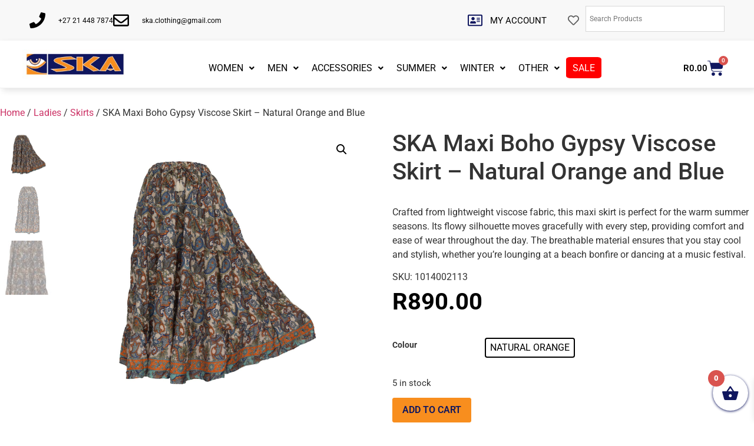

--- FILE ---
content_type: text/html; charset=UTF-8
request_url: https://skaclothing.co.za/product/ska-boho-gypsy-viscose-skirt-natural-orange-and-blue/
body_size: 46298
content:
<!doctype html>
<html lang="en-US">
<head>
	<meta charset="UTF-8">
	<meta name="viewport" content="width=device-width, initial-scale=1">
	<link rel="profile" href="https://gmpg.org/xfn/11">
	<meta name='robots' content='index, follow, max-image-preview:large, max-snippet:-1, max-video-preview:-1' />
	<style>img:is([sizes="auto" i], [sizes^="auto," i]) { contain-intrinsic-size: 3000px 1500px }</style>
	
	<!-- This site is optimized with the Yoast SEO plugin v26.3 - https://yoast.com/wordpress/plugins/seo/ -->
	<title>SKA Maxi Boho Gypsy Viscose Skirt – Natural Orange and Blue - SKA Clothing</title>
	<meta name="description" content="Discover the SKA Maxi Boho Gypsy Skirt: versatile, chic, vibrant. Elevate your style today!" />
	<link rel="canonical" href="https://skaclothing.co.za/product/ska-boho-gypsy-viscose-skirt-natural-orange-and-blue/" />
	<meta property="og:locale" content="en_US" />
	<meta property="og:type" content="article" />
	<meta property="og:title" content="SKA Maxi Boho Gypsy Viscose Skirt – Natural Orange and Blue - SKA Clothing" />
	<meta property="og:description" content="Discover the SKA Maxi Boho Gypsy Skirt: versatile, chic, vibrant. Elevate your style today!" />
	<meta property="og:url" content="https://skaclothing.co.za/product/ska-boho-gypsy-viscose-skirt-natural-orange-and-blue/" />
	<meta property="og:site_name" content="SKA Clothing" />
	<meta property="article:publisher" content="https://www.facebook.com/SKAClothing/" />
	<meta property="article:modified_time" content="2024-12-23T07:35:27+00:00" />
	<meta property="og:image" content="https://skaclothing.co.za/wp-content/uploads/2023/11/pslyl-wst-1014002110-brn-1-scaled-e1713349163695.jpg" />
	<meta property="og:image:width" content="1834" />
	<meta property="og:image:height" content="1706" />
	<meta property="og:image:type" content="image/jpeg" />
	<meta name="twitter:card" content="summary_large_image" />
	<meta name="twitter:label1" content="Est. reading time" />
	<meta name="twitter:data1" content="2 minutes" />
	<script type="application/ld+json" class="yoast-schema-graph">{"@context":"https://schema.org","@graph":[{"@type":"WebPage","@id":"https://skaclothing.co.za/product/ska-boho-gypsy-viscose-skirt-natural-orange-and-blue/","url":"https://skaclothing.co.za/product/ska-boho-gypsy-viscose-skirt-natural-orange-and-blue/","name":"SKA Maxi Boho Gypsy Viscose Skirt – Natural Orange and Blue - SKA Clothing","isPartOf":{"@id":"https://skaclothing.co.za/#website"},"primaryImageOfPage":{"@id":"https://skaclothing.co.za/product/ska-boho-gypsy-viscose-skirt-natural-orange-and-blue/#primaryimage"},"image":{"@id":"https://skaclothing.co.za/product/ska-boho-gypsy-viscose-skirt-natural-orange-and-blue/#primaryimage"},"thumbnailUrl":"https://skaclothing.co.za/wp-content/uploads/2023/11/pslyl-wst-1014002110-brn-1-scaled-e1713349163695.jpg","datePublished":"2023-09-21T12:18:08+00:00","dateModified":"2024-12-23T07:35:27+00:00","description":"Discover the SKA Maxi Boho Gypsy Skirt: versatile, chic, vibrant. Elevate your style today!","breadcrumb":{"@id":"https://skaclothing.co.za/product/ska-boho-gypsy-viscose-skirt-natural-orange-and-blue/#breadcrumb"},"inLanguage":"en-US","potentialAction":[{"@type":"ReadAction","target":["https://skaclothing.co.za/product/ska-boho-gypsy-viscose-skirt-natural-orange-and-blue/"]}]},{"@type":"ImageObject","inLanguage":"en-US","@id":"https://skaclothing.co.za/product/ska-boho-gypsy-viscose-skirt-natural-orange-and-blue/#primaryimage","url":"https://skaclothing.co.za/wp-content/uploads/2023/11/pslyl-wst-1014002110-brn-1-scaled-e1713349163695.jpg","contentUrl":"https://skaclothing.co.za/wp-content/uploads/2023/11/pslyl-wst-1014002110-brn-1-scaled-e1713349163695.jpg","width":1834,"height":1706,"caption":"Discover the SKA Maxi Boho Gypsy Skirt: versatile, chic, vibrant. Elevate your style today!"},{"@type":"BreadcrumbList","@id":"https://skaclothing.co.za/product/ska-boho-gypsy-viscose-skirt-natural-orange-and-blue/#breadcrumb","itemListElement":[{"@type":"ListItem","position":1,"name":"Home","item":"https://skaclothing.co.za/"},{"@type":"ListItem","position":2,"name":"Shop","item":"https://skaclothing.co.za/shop/"},{"@type":"ListItem","position":3,"name":"Ladies","item":"https://skaclothing.co.za/product-category/ladies/"},{"@type":"ListItem","position":4,"name":"SKA Maxi Boho Gypsy Viscose Skirt – Natural Orange and Blue"}]},{"@type":"WebSite","@id":"https://skaclothing.co.za/#website","url":"https://skaclothing.co.za/","name":"SKA Clothing","description":"Hippy Clothes South Africa","publisher":{"@id":"https://skaclothing.co.za/#organization"},"potentialAction":[{"@type":"SearchAction","target":{"@type":"EntryPoint","urlTemplate":"https://skaclothing.co.za/?s={search_term_string}"},"query-input":{"@type":"PropertyValueSpecification","valueRequired":true,"valueName":"search_term_string"}}],"inLanguage":"en-US"},{"@type":"Organization","@id":"https://skaclothing.co.za/#organization","name":"Ska Clothing","url":"https://skaclothing.co.za/","logo":{"@type":"ImageObject","inLanguage":"en-US","@id":"https://skaclothing.co.za/#/schema/logo/image/","url":"https://skaclothing.co.za/wp-content/uploads/2018/11/SKA001-Logo-small-1.jpg","contentUrl":"https://skaclothing.co.za/wp-content/uploads/2018/11/SKA001-Logo-small-1.jpg","width":561,"height":155,"caption":"Ska Clothing"},"image":{"@id":"https://skaclothing.co.za/#/schema/logo/image/"},"sameAs":["https://www.facebook.com/SKAClothing/"]}]}</script>
	<!-- / Yoast SEO plugin. -->


<link rel='dns-prefetch' href='//cdnjs.cloudflare.com' />
<link rel="alternate" type="application/rss+xml" title="SKA Clothing &raquo; Feed" href="https://skaclothing.co.za/feed/" />
<script>
window._wpemojiSettings = {"baseUrl":"https:\/\/s.w.org\/images\/core\/emoji\/16.0.1\/72x72\/","ext":".png","svgUrl":"https:\/\/s.w.org\/images\/core\/emoji\/16.0.1\/svg\/","svgExt":".svg","source":{"concatemoji":"https:\/\/skaclothing.co.za\/wp-includes\/js\/wp-emoji-release.min.js?ver=c9d4ae85786bfaae6188658773c15f67"}};
/*! This file is auto-generated */
!function(s,n){var o,i,e;function c(e){try{var t={supportTests:e,timestamp:(new Date).valueOf()};sessionStorage.setItem(o,JSON.stringify(t))}catch(e){}}function p(e,t,n){e.clearRect(0,0,e.canvas.width,e.canvas.height),e.fillText(t,0,0);var t=new Uint32Array(e.getImageData(0,0,e.canvas.width,e.canvas.height).data),a=(e.clearRect(0,0,e.canvas.width,e.canvas.height),e.fillText(n,0,0),new Uint32Array(e.getImageData(0,0,e.canvas.width,e.canvas.height).data));return t.every(function(e,t){return e===a[t]})}function u(e,t){e.clearRect(0,0,e.canvas.width,e.canvas.height),e.fillText(t,0,0);for(var n=e.getImageData(16,16,1,1),a=0;a<n.data.length;a++)if(0!==n.data[a])return!1;return!0}function f(e,t,n,a){switch(t){case"flag":return n(e,"\ud83c\udff3\ufe0f\u200d\u26a7\ufe0f","\ud83c\udff3\ufe0f\u200b\u26a7\ufe0f")?!1:!n(e,"\ud83c\udde8\ud83c\uddf6","\ud83c\udde8\u200b\ud83c\uddf6")&&!n(e,"\ud83c\udff4\udb40\udc67\udb40\udc62\udb40\udc65\udb40\udc6e\udb40\udc67\udb40\udc7f","\ud83c\udff4\u200b\udb40\udc67\u200b\udb40\udc62\u200b\udb40\udc65\u200b\udb40\udc6e\u200b\udb40\udc67\u200b\udb40\udc7f");case"emoji":return!a(e,"\ud83e\udedf")}return!1}function g(e,t,n,a){var r="undefined"!=typeof WorkerGlobalScope&&self instanceof WorkerGlobalScope?new OffscreenCanvas(300,150):s.createElement("canvas"),o=r.getContext("2d",{willReadFrequently:!0}),i=(o.textBaseline="top",o.font="600 32px Arial",{});return e.forEach(function(e){i[e]=t(o,e,n,a)}),i}function t(e){var t=s.createElement("script");t.src=e,t.defer=!0,s.head.appendChild(t)}"undefined"!=typeof Promise&&(o="wpEmojiSettingsSupports",i=["flag","emoji"],n.supports={everything:!0,everythingExceptFlag:!0},e=new Promise(function(e){s.addEventListener("DOMContentLoaded",e,{once:!0})}),new Promise(function(t){var n=function(){try{var e=JSON.parse(sessionStorage.getItem(o));if("object"==typeof e&&"number"==typeof e.timestamp&&(new Date).valueOf()<e.timestamp+604800&&"object"==typeof e.supportTests)return e.supportTests}catch(e){}return null}();if(!n){if("undefined"!=typeof Worker&&"undefined"!=typeof OffscreenCanvas&&"undefined"!=typeof URL&&URL.createObjectURL&&"undefined"!=typeof Blob)try{var e="postMessage("+g.toString()+"("+[JSON.stringify(i),f.toString(),p.toString(),u.toString()].join(",")+"));",a=new Blob([e],{type:"text/javascript"}),r=new Worker(URL.createObjectURL(a),{name:"wpTestEmojiSupports"});return void(r.onmessage=function(e){c(n=e.data),r.terminate(),t(n)})}catch(e){}c(n=g(i,f,p,u))}t(n)}).then(function(e){for(var t in e)n.supports[t]=e[t],n.supports.everything=n.supports.everything&&n.supports[t],"flag"!==t&&(n.supports.everythingExceptFlag=n.supports.everythingExceptFlag&&n.supports[t]);n.supports.everythingExceptFlag=n.supports.everythingExceptFlag&&!n.supports.flag,n.DOMReady=!1,n.readyCallback=function(){n.DOMReady=!0}}).then(function(){return e}).then(function(){var e;n.supports.everything||(n.readyCallback(),(e=n.source||{}).concatemoji?t(e.concatemoji):e.wpemoji&&e.twemoji&&(t(e.twemoji),t(e.wpemoji)))}))}((window,document),window._wpemojiSettings);
</script>

<style id='wp-emoji-styles-inline-css'>

	img.wp-smiley, img.emoji {
		display: inline !important;
		border: none !important;
		box-shadow: none !important;
		height: 1em !important;
		width: 1em !important;
		margin: 0 0.07em !important;
		vertical-align: -0.1em !important;
		background: none !important;
		padding: 0 !important;
	}
</style>
<link rel='stylesheet' id='wp-block-library-css' href='https://skaclothing.co.za/wp-includes/css/dist/block-library/style.min.css?ver=c9d4ae85786bfaae6188658773c15f67' media='all' />
<link rel='stylesheet' id='cr-frontend-css-css' href='https://skaclothing.co.za/wp-content/plugins/customer-reviews-woocommerce/css/frontend.css?ver=5.88.1' media='all' />
<link rel='stylesheet' id='cr-badges-css-css' href='https://skaclothing.co.za/wp-content/plugins/customer-reviews-woocommerce/css/badges.css?ver=5.88.1' media='all' />
<style id='global-styles-inline-css'>
:root{--wp--preset--aspect-ratio--square: 1;--wp--preset--aspect-ratio--4-3: 4/3;--wp--preset--aspect-ratio--3-4: 3/4;--wp--preset--aspect-ratio--3-2: 3/2;--wp--preset--aspect-ratio--2-3: 2/3;--wp--preset--aspect-ratio--16-9: 16/9;--wp--preset--aspect-ratio--9-16: 9/16;--wp--preset--color--black: #000000;--wp--preset--color--cyan-bluish-gray: #abb8c3;--wp--preset--color--white: #ffffff;--wp--preset--color--pale-pink: #f78da7;--wp--preset--color--vivid-red: #cf2e2e;--wp--preset--color--luminous-vivid-orange: #ff6900;--wp--preset--color--luminous-vivid-amber: #fcb900;--wp--preset--color--light-green-cyan: #7bdcb5;--wp--preset--color--vivid-green-cyan: #00d084;--wp--preset--color--pale-cyan-blue: #8ed1fc;--wp--preset--color--vivid-cyan-blue: #0693e3;--wp--preset--color--vivid-purple: #9b51e0;--wp--preset--gradient--vivid-cyan-blue-to-vivid-purple: linear-gradient(135deg,rgba(6,147,227,1) 0%,rgb(155,81,224) 100%);--wp--preset--gradient--light-green-cyan-to-vivid-green-cyan: linear-gradient(135deg,rgb(122,220,180) 0%,rgb(0,208,130) 100%);--wp--preset--gradient--luminous-vivid-amber-to-luminous-vivid-orange: linear-gradient(135deg,rgba(252,185,0,1) 0%,rgba(255,105,0,1) 100%);--wp--preset--gradient--luminous-vivid-orange-to-vivid-red: linear-gradient(135deg,rgba(255,105,0,1) 0%,rgb(207,46,46) 100%);--wp--preset--gradient--very-light-gray-to-cyan-bluish-gray: linear-gradient(135deg,rgb(238,238,238) 0%,rgb(169,184,195) 100%);--wp--preset--gradient--cool-to-warm-spectrum: linear-gradient(135deg,rgb(74,234,220) 0%,rgb(151,120,209) 20%,rgb(207,42,186) 40%,rgb(238,44,130) 60%,rgb(251,105,98) 80%,rgb(254,248,76) 100%);--wp--preset--gradient--blush-light-purple: linear-gradient(135deg,rgb(255,206,236) 0%,rgb(152,150,240) 100%);--wp--preset--gradient--blush-bordeaux: linear-gradient(135deg,rgb(254,205,165) 0%,rgb(254,45,45) 50%,rgb(107,0,62) 100%);--wp--preset--gradient--luminous-dusk: linear-gradient(135deg,rgb(255,203,112) 0%,rgb(199,81,192) 50%,rgb(65,88,208) 100%);--wp--preset--gradient--pale-ocean: linear-gradient(135deg,rgb(255,245,203) 0%,rgb(182,227,212) 50%,rgb(51,167,181) 100%);--wp--preset--gradient--electric-grass: linear-gradient(135deg,rgb(202,248,128) 0%,rgb(113,206,126) 100%);--wp--preset--gradient--midnight: linear-gradient(135deg,rgb(2,3,129) 0%,rgb(40,116,252) 100%);--wp--preset--font-size--small: 13px;--wp--preset--font-size--medium: 20px;--wp--preset--font-size--large: 36px;--wp--preset--font-size--x-large: 42px;--wp--preset--spacing--20: 0.44rem;--wp--preset--spacing--30: 0.67rem;--wp--preset--spacing--40: 1rem;--wp--preset--spacing--50: 1.5rem;--wp--preset--spacing--60: 2.25rem;--wp--preset--spacing--70: 3.38rem;--wp--preset--spacing--80: 5.06rem;--wp--preset--shadow--natural: 6px 6px 9px rgba(0, 0, 0, 0.2);--wp--preset--shadow--deep: 12px 12px 50px rgba(0, 0, 0, 0.4);--wp--preset--shadow--sharp: 6px 6px 0px rgba(0, 0, 0, 0.2);--wp--preset--shadow--outlined: 6px 6px 0px -3px rgba(255, 255, 255, 1), 6px 6px rgba(0, 0, 0, 1);--wp--preset--shadow--crisp: 6px 6px 0px rgba(0, 0, 0, 1);}:root { --wp--style--global--content-size: 800px;--wp--style--global--wide-size: 1200px; }:where(body) { margin: 0; }.wp-site-blocks > .alignleft { float: left; margin-right: 2em; }.wp-site-blocks > .alignright { float: right; margin-left: 2em; }.wp-site-blocks > .aligncenter { justify-content: center; margin-left: auto; margin-right: auto; }:where(.wp-site-blocks) > * { margin-block-start: 24px; margin-block-end: 0; }:where(.wp-site-blocks) > :first-child { margin-block-start: 0; }:where(.wp-site-blocks) > :last-child { margin-block-end: 0; }:root { --wp--style--block-gap: 24px; }:root :where(.is-layout-flow) > :first-child{margin-block-start: 0;}:root :where(.is-layout-flow) > :last-child{margin-block-end: 0;}:root :where(.is-layout-flow) > *{margin-block-start: 24px;margin-block-end: 0;}:root :where(.is-layout-constrained) > :first-child{margin-block-start: 0;}:root :where(.is-layout-constrained) > :last-child{margin-block-end: 0;}:root :where(.is-layout-constrained) > *{margin-block-start: 24px;margin-block-end: 0;}:root :where(.is-layout-flex){gap: 24px;}:root :where(.is-layout-grid){gap: 24px;}.is-layout-flow > .alignleft{float: left;margin-inline-start: 0;margin-inline-end: 2em;}.is-layout-flow > .alignright{float: right;margin-inline-start: 2em;margin-inline-end: 0;}.is-layout-flow > .aligncenter{margin-left: auto !important;margin-right: auto !important;}.is-layout-constrained > .alignleft{float: left;margin-inline-start: 0;margin-inline-end: 2em;}.is-layout-constrained > .alignright{float: right;margin-inline-start: 2em;margin-inline-end: 0;}.is-layout-constrained > .aligncenter{margin-left: auto !important;margin-right: auto !important;}.is-layout-constrained > :where(:not(.alignleft):not(.alignright):not(.alignfull)){max-width: var(--wp--style--global--content-size);margin-left: auto !important;margin-right: auto !important;}.is-layout-constrained > .alignwide{max-width: var(--wp--style--global--wide-size);}body .is-layout-flex{display: flex;}.is-layout-flex{flex-wrap: wrap;align-items: center;}.is-layout-flex > :is(*, div){margin: 0;}body .is-layout-grid{display: grid;}.is-layout-grid > :is(*, div){margin: 0;}body{padding-top: 0px;padding-right: 0px;padding-bottom: 0px;padding-left: 0px;}a:where(:not(.wp-element-button)){text-decoration: underline;}:root :where(.wp-element-button, .wp-block-button__link){background-color: #32373c;border-width: 0;color: #fff;font-family: inherit;font-size: inherit;line-height: inherit;padding: calc(0.667em + 2px) calc(1.333em + 2px);text-decoration: none;}.has-black-color{color: var(--wp--preset--color--black) !important;}.has-cyan-bluish-gray-color{color: var(--wp--preset--color--cyan-bluish-gray) !important;}.has-white-color{color: var(--wp--preset--color--white) !important;}.has-pale-pink-color{color: var(--wp--preset--color--pale-pink) !important;}.has-vivid-red-color{color: var(--wp--preset--color--vivid-red) !important;}.has-luminous-vivid-orange-color{color: var(--wp--preset--color--luminous-vivid-orange) !important;}.has-luminous-vivid-amber-color{color: var(--wp--preset--color--luminous-vivid-amber) !important;}.has-light-green-cyan-color{color: var(--wp--preset--color--light-green-cyan) !important;}.has-vivid-green-cyan-color{color: var(--wp--preset--color--vivid-green-cyan) !important;}.has-pale-cyan-blue-color{color: var(--wp--preset--color--pale-cyan-blue) !important;}.has-vivid-cyan-blue-color{color: var(--wp--preset--color--vivid-cyan-blue) !important;}.has-vivid-purple-color{color: var(--wp--preset--color--vivid-purple) !important;}.has-black-background-color{background-color: var(--wp--preset--color--black) !important;}.has-cyan-bluish-gray-background-color{background-color: var(--wp--preset--color--cyan-bluish-gray) !important;}.has-white-background-color{background-color: var(--wp--preset--color--white) !important;}.has-pale-pink-background-color{background-color: var(--wp--preset--color--pale-pink) !important;}.has-vivid-red-background-color{background-color: var(--wp--preset--color--vivid-red) !important;}.has-luminous-vivid-orange-background-color{background-color: var(--wp--preset--color--luminous-vivid-orange) !important;}.has-luminous-vivid-amber-background-color{background-color: var(--wp--preset--color--luminous-vivid-amber) !important;}.has-light-green-cyan-background-color{background-color: var(--wp--preset--color--light-green-cyan) !important;}.has-vivid-green-cyan-background-color{background-color: var(--wp--preset--color--vivid-green-cyan) !important;}.has-pale-cyan-blue-background-color{background-color: var(--wp--preset--color--pale-cyan-blue) !important;}.has-vivid-cyan-blue-background-color{background-color: var(--wp--preset--color--vivid-cyan-blue) !important;}.has-vivid-purple-background-color{background-color: var(--wp--preset--color--vivid-purple) !important;}.has-black-border-color{border-color: var(--wp--preset--color--black) !important;}.has-cyan-bluish-gray-border-color{border-color: var(--wp--preset--color--cyan-bluish-gray) !important;}.has-white-border-color{border-color: var(--wp--preset--color--white) !important;}.has-pale-pink-border-color{border-color: var(--wp--preset--color--pale-pink) !important;}.has-vivid-red-border-color{border-color: var(--wp--preset--color--vivid-red) !important;}.has-luminous-vivid-orange-border-color{border-color: var(--wp--preset--color--luminous-vivid-orange) !important;}.has-luminous-vivid-amber-border-color{border-color: var(--wp--preset--color--luminous-vivid-amber) !important;}.has-light-green-cyan-border-color{border-color: var(--wp--preset--color--light-green-cyan) !important;}.has-vivid-green-cyan-border-color{border-color: var(--wp--preset--color--vivid-green-cyan) !important;}.has-pale-cyan-blue-border-color{border-color: var(--wp--preset--color--pale-cyan-blue) !important;}.has-vivid-cyan-blue-border-color{border-color: var(--wp--preset--color--vivid-cyan-blue) !important;}.has-vivid-purple-border-color{border-color: var(--wp--preset--color--vivid-purple) !important;}.has-vivid-cyan-blue-to-vivid-purple-gradient-background{background: var(--wp--preset--gradient--vivid-cyan-blue-to-vivid-purple) !important;}.has-light-green-cyan-to-vivid-green-cyan-gradient-background{background: var(--wp--preset--gradient--light-green-cyan-to-vivid-green-cyan) !important;}.has-luminous-vivid-amber-to-luminous-vivid-orange-gradient-background{background: var(--wp--preset--gradient--luminous-vivid-amber-to-luminous-vivid-orange) !important;}.has-luminous-vivid-orange-to-vivid-red-gradient-background{background: var(--wp--preset--gradient--luminous-vivid-orange-to-vivid-red) !important;}.has-very-light-gray-to-cyan-bluish-gray-gradient-background{background: var(--wp--preset--gradient--very-light-gray-to-cyan-bluish-gray) !important;}.has-cool-to-warm-spectrum-gradient-background{background: var(--wp--preset--gradient--cool-to-warm-spectrum) !important;}.has-blush-light-purple-gradient-background{background: var(--wp--preset--gradient--blush-light-purple) !important;}.has-blush-bordeaux-gradient-background{background: var(--wp--preset--gradient--blush-bordeaux) !important;}.has-luminous-dusk-gradient-background{background: var(--wp--preset--gradient--luminous-dusk) !important;}.has-pale-ocean-gradient-background{background: var(--wp--preset--gradient--pale-ocean) !important;}.has-electric-grass-gradient-background{background: var(--wp--preset--gradient--electric-grass) !important;}.has-midnight-gradient-background{background: var(--wp--preset--gradient--midnight) !important;}.has-small-font-size{font-size: var(--wp--preset--font-size--small) !important;}.has-medium-font-size{font-size: var(--wp--preset--font-size--medium) !important;}.has-large-font-size{font-size: var(--wp--preset--font-size--large) !important;}.has-x-large-font-size{font-size: var(--wp--preset--font-size--x-large) !important;}
:root :where(.wp-block-pullquote){font-size: 1.5em;line-height: 1.6;}
</style>
<link rel='stylesheet' id='tp-product-image-flipper-for-woocommerce-css' href='https://skaclothing.co.za/wp-content/plugins/tp-product-image-flipper-for-woocommerce/css/tp-product-image-flipper-for-woocommerce.css?ver=c9d4ae85786bfaae6188658773c15f67' media='all' />
<link rel='stylesheet' id='woof-css' href='https://skaclothing.co.za/wp-content/plugins/woocommerce-products-filter/css/front.css?ver=1.3.7.2' media='all' />
<style id='woof-inline-css'>

.woof_products_top_panel li span, .woof_products_top_panel2 li span{background: url(https://skaclothing.co.za/wp-content/plugins/woocommerce-products-filter/img/delete.png);background-size: 14px 14px;background-repeat: no-repeat;background-position: right;}
.woof_edit_view{
                    display: none;
                }
</style>
<link rel='stylesheet' id='chosen-drop-down-css' href='https://skaclothing.co.za/wp-content/plugins/woocommerce-products-filter/js/chosen/chosen.min.css?ver=1.3.7.2' media='all' />
<link rel='stylesheet' id='woof_by_author_html_items-css' href='https://skaclothing.co.za/wp-content/plugins/woocommerce-products-filter/ext/by_author/css/by_author.css?ver=1.3.7.2' media='all' />
<link rel='stylesheet' id='woof_by_instock_html_items-css' href='https://skaclothing.co.za/wp-content/plugins/woocommerce-products-filter/ext/by_instock/css/by_instock.css?ver=1.3.7.2' media='all' />
<link rel='stylesheet' id='woof_by_onsales_html_items-css' href='https://skaclothing.co.za/wp-content/plugins/woocommerce-products-filter/ext/by_onsales/css/by_onsales.css?ver=1.3.7.2' media='all' />
<link rel='stylesheet' id='woof_by_text_html_items-css' href='https://skaclothing.co.za/wp-content/plugins/woocommerce-products-filter/ext/by_text/assets/css/front.css?ver=1.3.7.2' media='all' />
<link rel='stylesheet' id='woof_label_html_items-css' href='https://skaclothing.co.za/wp-content/plugins/woocommerce-products-filter/ext/label/css/html_types/label.css?ver=1.3.7.2' media='all' />
<link rel='stylesheet' id='woof_select_radio_check_html_items-css' href='https://skaclothing.co.za/wp-content/plugins/woocommerce-products-filter/ext/select_radio_check/css/html_types/select_radio_check.css?ver=1.3.7.2' media='all' />
<link rel='stylesheet' id='woof_sd_html_items_checkbox-css' href='https://skaclothing.co.za/wp-content/plugins/woocommerce-products-filter/ext/smart_designer/css/elements/checkbox.css?ver=1.3.7.2' media='all' />
<link rel='stylesheet' id='woof_sd_html_items_radio-css' href='https://skaclothing.co.za/wp-content/plugins/woocommerce-products-filter/ext/smart_designer/css/elements/radio.css?ver=1.3.7.2' media='all' />
<link rel='stylesheet' id='woof_sd_html_items_switcher-css' href='https://skaclothing.co.za/wp-content/plugins/woocommerce-products-filter/ext/smart_designer/css/elements/switcher.css?ver=1.3.7.2' media='all' />
<link rel='stylesheet' id='woof_sd_html_items_color-css' href='https://skaclothing.co.za/wp-content/plugins/woocommerce-products-filter/ext/smart_designer/css/elements/color.css?ver=1.3.7.2' media='all' />
<link rel='stylesheet' id='woof_sd_html_items_tooltip-css' href='https://skaclothing.co.za/wp-content/plugins/woocommerce-products-filter/ext/smart_designer/css/tooltip.css?ver=1.3.7.2' media='all' />
<link rel='stylesheet' id='woof_sd_html_items_front-css' href='https://skaclothing.co.za/wp-content/plugins/woocommerce-products-filter/ext/smart_designer/css/front.css?ver=1.3.7.2' media='all' />
<link rel='stylesheet' id='woof-switcher23-css' href='https://skaclothing.co.za/wp-content/plugins/woocommerce-products-filter/css/switcher.css?ver=1.3.7.2' media='all' />
<link rel='stylesheet' id='photoswipe-css' href='https://skaclothing.co.za/wp-content/plugins/woocommerce/assets/css/photoswipe/photoswipe.min.css?ver=10.3.4' media='all' />
<link rel='stylesheet' id='photoswipe-default-skin-css' href='https://skaclothing.co.za/wp-content/plugins/woocommerce/assets/css/photoswipe/default-skin/default-skin.min.css?ver=10.3.4' media='all' />
<link rel='stylesheet' id='woocommerce-layout-css' href='https://skaclothing.co.za/wp-content/plugins/woocommerce/assets/css/woocommerce-layout.css?ver=10.3.4' media='all' />
<link rel='stylesheet' id='woocommerce-smallscreen-css' href='https://skaclothing.co.za/wp-content/plugins/woocommerce/assets/css/woocommerce-smallscreen.css?ver=10.3.4' media='only screen and (max-width: 768px)' />
<link rel='stylesheet' id='woocommerce-general-css' href='https://skaclothing.co.za/wp-content/plugins/woocommerce/assets/css/woocommerce.css?ver=10.3.4' media='all' />
<style id='woocommerce-inline-inline-css'>
.woocommerce form .form-row .required { visibility: visible; }
</style>
<link rel='stylesheet' id='wt-woocommerce-related-products-css' href='https://skaclothing.co.za/wp-content/plugins/wt-woocommerce-related-products/public/css/custom-related-products-public.css?ver=1.7.5' media='all' />
<link rel='stylesheet' id='aws-style-css' href='https://skaclothing.co.za/wp-content/plugins/advanced-woo-search/assets/css/common.min.css?ver=3.47' media='all' />
<link rel='stylesheet' id='vpd-public-css' href='https://skaclothing.co.za/wp-content/plugins/variation-price-display/public/css/public.min.css?ver=1.3.21' media='all' />
<link rel='stylesheet' id='woo-variation-swatches-css' href='https://skaclothing.co.za/wp-content/plugins/woo-variation-swatches/assets/css/frontend.min.css?ver=1762932546' media='all' />
<style id='woo-variation-swatches-inline-css'>
:root {
--wvs-tick:url("data:image/svg+xml;utf8,%3Csvg filter='drop-shadow(0px 0px 2px rgb(0 0 0 / .8))' xmlns='http://www.w3.org/2000/svg'  viewBox='0 0 30 30'%3E%3Cpath fill='none' stroke='%23ffffff' stroke-linecap='round' stroke-linejoin='round' stroke-width='4' d='M4 16L11 23 27 7'/%3E%3C/svg%3E");

--wvs-cross:url("data:image/svg+xml;utf8,%3Csvg filter='drop-shadow(0px 0px 5px rgb(255 255 255 / .6))' xmlns='http://www.w3.org/2000/svg' width='72px' height='72px' viewBox='0 0 24 24'%3E%3Cpath fill='none' stroke='%23ff0000' stroke-linecap='round' stroke-width='0.6' d='M5 5L19 19M19 5L5 19'/%3E%3C/svg%3E");
--wvs-single-product-item-width:30px;
--wvs-single-product-item-height:30px;
--wvs-single-product-item-font-size:16px}
</style>
<link rel='stylesheet' id='photoswipe-css-css' href='https://cdnjs.cloudflare.com/ajax/libs/photoswipe/5.3.6/photoswipe.min.css?ver=5.3.6' media='all' />
<link rel='stylesheet' id='yith_wcbm_badge_style-css' href='https://skaclothing.co.za/wp-content/plugins/yith-woocommerce-badges-management/assets/css/frontend.css?ver=3.20.0' media='all' />
<style id='yith_wcbm_badge_style-inline-css'>
.yith-wcbm-badge.yith-wcbm-badge-text.yith-wcbm-badge-555945 {
				top: 0; left: 0; 
				
				-ms-transform: ; 
				-webkit-transform: ; 
				transform: ;
				padding: 0px 0px 0px 0px;
				background-color:#10175f; border-radius: 0px 0px px 0px; width:100px; height:50px;
			}
</style>
<link rel='stylesheet' id='yith-gfont-open-sans-css' href='https://skaclothing.co.za/wp-content/plugins/yith-woocommerce-badges-management/assets/fonts/open-sans/style.css?ver=3.20.0' media='all' />
<link rel='stylesheet' id='brands-styles-css' href='https://skaclothing.co.za/wp-content/plugins/woocommerce/assets/css/brands.css?ver=10.3.4' media='all' />
<link rel='stylesheet' id='xoo-wsc-fonts-css' href='https://skaclothing.co.za/wp-content/plugins/side-cart-woocommerce/assets/css/xoo-wsc-fonts.css?ver=2.7.2' media='all' />
<link rel='stylesheet' id='xoo-wsc-style-css' href='https://skaclothing.co.za/wp-content/plugins/side-cart-woocommerce/assets/css/xoo-wsc-style.css?ver=2.7.2' media='all' />
<style id='xoo-wsc-style-inline-css'>




.xoo-wsc-ft-buttons-cont a.xoo-wsc-ft-btn, .xoo-wsc-container .xoo-wsc-btn {
	background-color: #10175f;
	color: #ffffff;
	border: 2px solid #10175F;
	padding: 10px 20px;
}

.xoo-wsc-ft-buttons-cont a.xoo-wsc-ft-btn:hover, .xoo-wsc-container .xoo-wsc-btn:hover {
	background-color: #ffffff;
	color: #000000;
	border: 2px solid #000000;
}

 

.xoo-wsc-footer{
	background-color: #ffffff;
	color: #000000;
	padding: 10px 20px;
	box-shadow: 0 -5px 10px #0000001a;
}

.xoo-wsc-footer, .xoo-wsc-footer a, .xoo-wsc-footer .amount{
	font-size: 18px;
}

.xoo-wsc-btn .amount{
	color: #ffffff}

.xoo-wsc-btn:hover .amount{
	color: #000000;
}

.xoo-wsc-ft-buttons-cont{
	grid-template-columns: auto;
}

.xoo-wsc-basket{
	bottom: 12px;
	right: 0px;
	background-color: #ffffff;
	color: #10175f;
	box-shadow: 0 1px 4px 0;
	border-radius: 50%;
	display: flex;
	width: 60px;
	height: 60px;
}


.xoo-wsc-bki{
	font-size: 30px}

.xoo-wsc-items-count{
	top: -9px;
	left: -8px;
}

.xoo-wsc-items-count, .xoo-wsch-items-count{
	background-color: #000000;
	color: #ffffff;
}

.xoo-wsc-container, .xoo-wsc-slider{
	max-width: 320px;
	right: -320px;
	top: 0;bottom: 0;
	bottom: 0;
	font-family: }


.xoo-wsc-cart-active .xoo-wsc-container, .xoo-wsc-slider-active .xoo-wsc-slider{
	right: 0;
}


.xoo-wsc-cart-active .xoo-wsc-basket{
	right: 320px;
}

.xoo-wsc-slider{
	right: -320px;
}

span.xoo-wsch-close {
    font-size: 16px;
}

	.xoo-wsch-top{
		justify-content: center;
	}
	span.xoo-wsch-close {
	    right: 10px;
	}

.xoo-wsch-text{
	font-size: 20px;
}

.xoo-wsc-header{
	color: #000000;
	background-color: #ffffff;
	border-bottom: 2px solid #eee;
	padding: 15px 15px;
}


.xoo-wsc-body{
	background-color: #ffffff;
}

.xoo-wsc-products:not(.xoo-wsc-pattern-card), .xoo-wsc-products:not(.xoo-wsc-pattern-card) span.amount, .xoo-wsc-products:not(.xoo-wsc-pattern-card) a{
	font-size: 16px;
	color: #000000;
}

.xoo-wsc-products:not(.xoo-wsc-pattern-card) .xoo-wsc-product{
	padding: 20px 15px;
	margin: 0;
	border-radius: 0px;
	box-shadow: 0 0;
	background-color: transparent;
}

.xoo-wsc-sum-col{
	justify-content: center;
}


/** Shortcode **/
.xoo-wsc-sc-count{
	background-color: #000000;
	color: #ffffff;
}

.xoo-wsc-sc-bki{
	font-size: 28px;
	color: #000000;
}
.xoo-wsc-sc-cont{
	color: #000000;
}


.xoo-wsc-product dl.variation {
	display: block;
}


.xoo-wsc-product-cont{
	padding: 10px 10px;
}

.xoo-wsc-products:not(.xoo-wsc-pattern-card) .xoo-wsc-img-col{
	width: 30%;
}

.xoo-wsc-pattern-card .xoo-wsc-img-col img{
	max-width: 100%;
	height: auto;
}

.xoo-wsc-products:not(.xoo-wsc-pattern-card) .xoo-wsc-sum-col{
	width: 70%;
}

.xoo-wsc-pattern-card .xoo-wsc-product-cont{
	width: 50% 
}

@media only screen and (max-width: 600px) {
	.xoo-wsc-pattern-card .xoo-wsc-product-cont  {
		width: 50%;
	}
}


.xoo-wsc-pattern-card .xoo-wsc-product{
	border: 0;
	box-shadow: 0px 10px 15px -12px #0000001a;
}


.xoo-wsc-sm-front{
	background-color: #eee;
}
.xoo-wsc-pattern-card, .xoo-wsc-sm-front{
	border-bottom-left-radius: 5px;
	border-bottom-right-radius: 5px;
}
.xoo-wsc-pattern-card, .xoo-wsc-img-col img, .xoo-wsc-img-col, .xoo-wsc-sm-back-cont{
	border-top-left-radius: 5px;
	border-top-right-radius: 5px;
}
.xoo-wsc-sm-back{
	background-color: #fff;
}
.xoo-wsc-pattern-card, .xoo-wsc-pattern-card a, .xoo-wsc-pattern-card .amount{
	font-size: 16px;
}

.xoo-wsc-sm-front, .xoo-wsc-sm-front a, .xoo-wsc-sm-front .amount{
	color: #000;
}

.xoo-wsc-sm-back, .xoo-wsc-sm-back a, .xoo-wsc-sm-back .amount{
	color: #000;
}


.magictime {
    animation-duration: 0.5s;
}



span.xoo-wsch-items-count{
	height: 20px;
	line-height: 20px;
	width: 20px;
}

span.xoo-wsch-icon{
	font-size: 30px
}

.xoo-wsc-smr-del{
	font-size: 16px
}
</style>
<link rel='preload' as='font' type='font/woff2' crossorigin='anonymous' id='tinvwl-webfont-font-css' href='https://skaclothing.co.za/wp-content/plugins/ti-woocommerce-wishlist/assets/fonts/tinvwl-webfont.woff2?ver=xu2uyi' media='all' />
<link rel='stylesheet' id='tinvwl-webfont-css' href='https://skaclothing.co.za/wp-content/plugins/ti-woocommerce-wishlist/assets/css/webfont.min.css?ver=2.10.0' media='all' />
<link rel='stylesheet' id='tinvwl-css' href='https://skaclothing.co.za/wp-content/plugins/ti-woocommerce-wishlist/assets/css/public.min.css?ver=2.10.0' media='all' />
<link rel='stylesheet' id='hello-elementor-css' href='https://skaclothing.co.za/wp-content/themes/hello-elementor/assets/css/reset.css?ver=3.4.5' media='all' />
<link rel='stylesheet' id='hello-elementor-theme-style-css' href='https://skaclothing.co.za/wp-content/themes/hello-elementor/assets/css/theme.css?ver=3.4.5' media='all' />
<link rel='stylesheet' id='chld_thm_cfg_child-css' href='https://skaclothing.co.za/wp-content/themes/hello-elementor-child.old/style.css?ver=c9d4ae85786bfaae6188658773c15f67' media='all' />
<link rel='stylesheet' id='hello-elementor-header-footer-css' href='https://skaclothing.co.za/wp-content/themes/hello-elementor/assets/css/header-footer.css?ver=3.4.5' media='all' />
<link rel='stylesheet' id='pscrollbar-css' href='https://skaclothing.co.za/wp-content/plugins/quadmenu/assets/frontend/pscrollbar/perfect-scrollbar.min.css?ver=3.2.9' media='all' />
<link rel='stylesheet' id='owlcarousel-css' href='https://skaclothing.co.za/wp-content/plugins/quadmenu/assets/frontend/owlcarousel/owl.carousel.min.css?ver=3.2.9' media='all' />
<link rel='stylesheet' id='quadmenu-normalize-css' href='https://skaclothing.co.za/wp-content/plugins/quadmenu/assets/frontend/css/quadmenu-normalize.css?ver=3.2.9' media='all' />
<link rel='stylesheet' id='quadmenu-widgets-css' href='https://skaclothing.co.za/wp-content/uploads/hello-elementor-childold/quadmenu-widgets.css?ver=1754915548' media='all' />
<link rel='stylesheet' id='quadmenu-css' href='https://skaclothing.co.za/wp-content/plugins/quadmenu/build/frontend/style.css?ver=3.2.9' media='all' />
<link rel='stylesheet' id='quadmenu-locations-css' href='https://skaclothing.co.za/wp-content/uploads/hello-elementor-childold/quadmenu-locations.css?ver=1754915548' media='all' />
<link rel='stylesheet' id='dashicons-css' href='https://skaclothing.co.za/wp-includes/css/dashicons.min.css?ver=c9d4ae85786bfaae6188658773c15f67' media='all' />
<style id='dashicons-inline-css'>
[data-font="Dashicons"]:before {font-family: 'Dashicons' !important;content: attr(data-icon) !important;speak: none !important;font-weight: normal !important;font-variant: normal !important;text-transform: none !important;line-height: 1 !important;font-style: normal !important;-webkit-font-smoothing: antialiased !important;-moz-osx-font-smoothing: grayscale !important;}
</style>
<link rel='stylesheet' id='elementor-frontend-css' href='https://skaclothing.co.za/wp-content/plugins/elementor/assets/css/frontend.min.css?ver=3.32.5' media='all' />
<link rel='stylesheet' id='widget-icon-list-css' href='https://skaclothing.co.za/wp-content/plugins/elementor/assets/css/widget-icon-list.min.css?ver=3.32.5' media='all' />
<link rel='stylesheet' id='widget-social-icons-css' href='https://skaclothing.co.za/wp-content/plugins/elementor/assets/css/widget-social-icons.min.css?ver=3.32.5' media='all' />
<link rel='stylesheet' id='e-apple-webkit-css' href='https://skaclothing.co.za/wp-content/plugins/elementor/assets/css/conditionals/apple-webkit.min.css?ver=3.32.5' media='all' />
<link rel='stylesheet' id='widget-image-css' href='https://skaclothing.co.za/wp-content/plugins/elementor/assets/css/widget-image.min.css?ver=3.32.5' media='all' />
<link rel='stylesheet' id='widget-woocommerce-menu-cart-css' href='https://skaclothing.co.za/wp-content/plugins/elementor-pro/assets/css/widget-woocommerce-menu-cart.min.css?ver=3.32.3' media='all' />
<link rel='stylesheet' id='e-sticky-css' href='https://skaclothing.co.za/wp-content/plugins/elementor-pro/assets/css/modules/sticky.min.css?ver=3.32.3' media='all' />
<link rel='stylesheet' id='widget-heading-css' href='https://skaclothing.co.za/wp-content/plugins/elementor/assets/css/widget-heading.min.css?ver=3.32.5' media='all' />
<link rel='stylesheet' id='widget-nav-menu-css' href='https://skaclothing.co.za/wp-content/plugins/elementor-pro/assets/css/widget-nav-menu.min.css?ver=3.32.3' media='all' />
<link rel='stylesheet' id='widget-form-css' href='https://skaclothing.co.za/wp-content/plugins/elementor-pro/assets/css/widget-form.min.css?ver=3.32.3' media='all' />
<link rel='stylesheet' id='elementor-post-537054-css' href='https://skaclothing.co.za/wp-content/uploads/elementor/css/post-537054.css?ver=1762932552' media='all' />
<link rel='stylesheet' id='uael-frontend-css' href='https://skaclothing.co.za/wp-content/plugins/ultimate-elementor/assets/min-css/uael-frontend.min.css?ver=1.36.25' media='all' />
<link rel='stylesheet' id='font-awesome-5-all-css' href='https://skaclothing.co.za/wp-content/plugins/elementor/assets/lib/font-awesome/css/all.min.css?ver=3.32.5' media='all' />
<link rel='stylesheet' id='font-awesome-4-shim-css' href='https://skaclothing.co.za/wp-content/plugins/elementor/assets/lib/font-awesome/css/v4-shims.min.css?ver=3.32.5' media='all' />
<link rel='stylesheet' id='elementor-post-546106-css' href='https://skaclothing.co.za/wp-content/uploads/elementor/css/post-546106.css?ver=1762932552' media='all' />
<link rel='stylesheet' id='elementor-post-546073-css' href='https://skaclothing.co.za/wp-content/uploads/elementor/css/post-546073.css?ver=1762932552' media='all' />
<link rel='stylesheet' id='elementor-gf-local-roboto-css' href='https://skaclothing.co.za/wp-content/uploads/elementor/google-fonts/css/roboto.css?ver=1742782489' media='all' />
<link rel='stylesheet' id='elementor-gf-local-robotoslab-css' href='https://skaclothing.co.za/wp-content/uploads/elementor/google-fonts/css/robotoslab.css?ver=1742782500' media='all' />
<link rel='stylesheet' id='elementor-gf-local-poppins-css' href='https://skaclothing.co.za/wp-content/uploads/elementor/google-fonts/css/poppins.css?ver=1742782507' media='all' />
<link rel='stylesheet' id='elementor-gf-local-nanumgothic-css' href='https://skaclothing.co.za/wp-content/uploads/elementor/google-fonts/css/nanumgothic.css?ver=1742782573' media='all' />
<script src="https://skaclothing.co.za/wp-includes/js/jquery/jquery.min.js?ver=3.7.1" id="jquery-core-js"></script>
<script src="https://skaclothing.co.za/wp-includes/js/jquery/jquery-migrate.min.js?ver=3.4.1" id="jquery-migrate-js"></script>
<script id="woof-husky-js-extra">
var woof_husky_txt = {"ajax_url":"https:\/\/skaclothing.co.za\/wp-admin\/admin-ajax.php","plugin_uri":"https:\/\/skaclothing.co.za\/wp-content\/plugins\/woocommerce-products-filter\/ext\/by_text\/","loader":"https:\/\/skaclothing.co.za\/wp-content\/plugins\/woocommerce-products-filter\/ext\/by_text\/assets\/img\/ajax-loader.gif","not_found":"Nothing found!","prev":"Prev","next":"Next","site_link":"https:\/\/skaclothing.co.za","default_data":{"placeholder":"","behavior":"title","search_by_full_word":0,"autocomplete":1,"how_to_open_links":0,"taxonomy_compatibility":0,"sku_compatibility":0,"custom_fields":"","search_desc_variant":0,"view_text_length":10,"min_symbols":3,"max_posts":10,"image":"","notes_for_customer":"","template":"default","max_open_height":300,"page":0}};
</script>
<script src="https://skaclothing.co.za/wp-content/plugins/woocommerce-products-filter/ext/by_text/assets/js/husky.js?ver=1.3.7.2" id="woof-husky-js"></script>
<script src="https://skaclothing.co.za/wp-content/plugins/woocommerce/assets/js/jquery-blockui/jquery.blockUI.min.js?ver=2.7.0-wc.10.3.4" id="wc-jquery-blockui-js" data-wp-strategy="defer"></script>
<script id="wc-add-to-cart-js-extra">
var wc_add_to_cart_params = {"ajax_url":"\/wp-admin\/admin-ajax.php","wc_ajax_url":"\/?wc-ajax=%%endpoint%%","i18n_view_cart":"View cart","cart_url":"https:\/\/skaclothing.co.za\/cart\/","is_cart":"","cart_redirect_after_add":"no"};
</script>
<script src="https://skaclothing.co.za/wp-content/plugins/woocommerce/assets/js/frontend/add-to-cart.min.js?ver=10.3.4" id="wc-add-to-cart-js" defer data-wp-strategy="defer"></script>
<script src="https://skaclothing.co.za/wp-content/plugins/woocommerce/assets/js/zoom/jquery.zoom.min.js?ver=1.7.21-wc.10.3.4" id="wc-zoom-js" defer data-wp-strategy="defer"></script>
<script src="https://skaclothing.co.za/wp-content/plugins/woocommerce/assets/js/flexslider/jquery.flexslider.min.js?ver=2.7.2-wc.10.3.4" id="wc-flexslider-js" defer data-wp-strategy="defer"></script>
<script src="https://skaclothing.co.za/wp-content/plugins/woocommerce/assets/js/photoswipe/photoswipe.min.js?ver=4.1.1-wc.10.3.4" id="wc-photoswipe-js" data-wp-strategy="defer"></script>
<script src="https://skaclothing.co.za/wp-content/plugins/woocommerce/assets/js/photoswipe/photoswipe-ui-default.min.js?ver=4.1.1-wc.10.3.4" id="wc-photoswipe-ui-default-js" defer data-wp-strategy="defer"></script>
<script id="wc-single-product-js-extra">
var wc_single_product_params = {"i18n_required_rating_text":"Please select a rating","i18n_rating_options":["1 of 5 stars","2 of 5 stars","3 of 5 stars","4 of 5 stars","5 of 5 stars"],"i18n_product_gallery_trigger_text":"View full-screen image gallery","review_rating_required":"yes","flexslider":{"rtl":false,"animation":"slide","smoothHeight":true,"directionNav":false,"controlNav":"thumbnails","slideshow":false,"animationSpeed":500,"animationLoop":false,"allowOneSlide":false},"zoom_enabled":"1","zoom_options":[],"photoswipe_enabled":"1","photoswipe_options":{"shareEl":false,"closeOnScroll":false,"history":false,"hideAnimationDuration":0,"showAnimationDuration":0},"flexslider_enabled":"1"};
</script>
<script src="https://skaclothing.co.za/wp-content/plugins/woocommerce/assets/js/frontend/single-product.min.js?ver=10.3.4" id="wc-single-product-js" defer data-wp-strategy="defer"></script>
<script src="https://skaclothing.co.za/wp-content/plugins/woocommerce/assets/js/js-cookie/js.cookie.min.js?ver=2.1.4-wc.10.3.4" id="wc-js-cookie-js" data-wp-strategy="defer"></script>
<script id="woocommerce-js-extra">
var woocommerce_params = {"ajax_url":"\/wp-admin\/admin-ajax.php","wc_ajax_url":"\/?wc-ajax=%%endpoint%%","i18n_password_show":"Show password","i18n_password_hide":"Hide password"};
</script>
<script src="https://skaclothing.co.za/wp-content/plugins/woocommerce/assets/js/frontend/woocommerce.min.js?ver=10.3.4" id="woocommerce-js" defer data-wp-strategy="defer"></script>
<script src="https://skaclothing.co.za/wp-content/plugins/wt-woocommerce-related-products/public/js/custom-related-products-public.js?ver=1.7.5" id="wt-woocommerce-related-products-js"></script>
<script src="https://skaclothing.co.za/wp-content/plugins/elementor/assets/lib/font-awesome/js/v4-shims.min.js?ver=3.32.5" id="font-awesome-4-shim-js"></script>
<script id="enhanced-ecommerce-google-analytics-js-extra">
var ConvAioGlobal = {"nonce":"eaee9fe666"};
</script>
<script data-cfasync="false" data-no-optimize="1" data-pagespeed-no-defer src="https://skaclothing.co.za/wp-content/plugins/enhanced-e-commerce-for-woocommerce-store/public/js/con-gtm-google-analytics.js?ver=7.2.13" id="enhanced-ecommerce-google-analytics-js"></script>
<script data-cfasync="false" data-no-optimize="1" data-pagespeed-no-defer id="enhanced-ecommerce-google-analytics-js-after">
tvc_smd={"tvc_wcv":"10.3.4","tvc_wpv":"6.8.3","tvc_eev":"7.2.13","tvc_cnf":{"t_cg":"","t_ec":"","t_ee":"on","t_df":"","t_gUser":"1","t_UAen":"on","t_thr":"6","t_IPA":"1","t_PrivacyPolicy":"1"},"tvc_sub_data":{"sub_id":"40979","cu_id":"34405","pl_id":"1","ga_tra_option":"GA4","ga_property_id":"","ga_measurement_id":"G-ML3E0CJ2QJ","ga_ads_id":"","ga_gmc_id":"","ga_gmc_id_p":"","op_gtag_js":"0","op_en_e_t":"0","op_rm_t_t":"0","op_dy_rm_t_t":"0","op_li_ga_wi_ads":"0","gmc_is_product_sync":"0","gmc_is_site_verified":"0","gmc_is_domain_claim":"0","gmc_product_count":"0","fb_pixel_id":"","tracking_method":"gtm","user_gtm_id":"conversios-gtm"}};
</script>
<link rel="https://api.w.org/" href="https://skaclothing.co.za/wp-json/" /><link rel="alternate" title="JSON" type="application/json" href="https://skaclothing.co.za/wp-json/wp/v2/product/562058" /><link rel="EditURI" type="application/rsd+xml" title="RSD" href="https://skaclothing.co.za/xmlrpc.php?rsd" />
<link rel="alternate" title="oEmbed (JSON)" type="application/json+oembed" href="https://skaclothing.co.za/wp-json/oembed/1.0/embed?url=https%3A%2F%2Fskaclothing.co.za%2Fproduct%2Fska-boho-gypsy-viscose-skirt-natural-orange-and-blue%2F" />
<link rel="alternate" title="oEmbed (XML)" type="text/xml+oembed" href="https://skaclothing.co.za/wp-json/oembed/1.0/embed?url=https%3A%2F%2Fskaclothing.co.za%2Fproduct%2Fska-boho-gypsy-viscose-skirt-natural-orange-and-blue%2F&#038;format=xml" />
<style type="text/css" id="simple-css-output">@media only screen and (max-width: 600px) {.elementor-18 .elementor-element.elementor-element-f7a8c6b:not(.elementor-motion-effects-element-type-background), .elementor-18 .elementor-element.elementor-element-f7a8c6b > .elementor-motion-effects-container > .elementor-motion-effects-layer { background-size: cover; background: url(https://skaclothing.co.za/wp-content/uploads/2020/09/Ska-bg-fallback-1.jpg) 50% 50%; background-size: cover; background-position: -790px; background-position-y: bottom;}}.elementor-546073 .elementor-element.elementor-element-36611bfb .elementor-social-icon { background-color: transparent;}.woocommerce ul.products li.product, .woocommerce-page ul.products li.product { border-color: #DCDCDC; text-align: left; border-style: solid; position: relative; color: #000; border-width: 1px 1px 1px 1px; padding: 5px 5px 20px 5px; box-shadow: 6px 6px 17px 0px rgba(0, 0, 0, 0.13); margin-left: 0;}.woocommerce ul.products li.product .woocommerce-loop-category__title, .woocommerce ul.products li.product .woocommerce-loop-product__title, .woocommerce ul.products li.product h3 { color: black;}.woocommerce ul.products li.product .price { color: black;}.woocommerce #respond input#submit, .woocommerce a.button, .woocommerce button.button, .woocommerce input.button { color: white; background-color: black;}@media (min-width: 992px) {.site-header, body:not([class*=elementor-page-]) .site-main { max-width: 1400px;}}.woocommerce span.onsale { background-color: #10175F; }.woocommerce .woocommerce-breadcrumb { padding-top:30px;}.page-numbers { color:black;}.woocommerce nav.woocommerce-pagination { text-align: center; padding-bottom: 30px;}table tbody>tr:nth-child(odd)>td, table tbody>tr:nth-child(odd)>th { background-color: #fff;}.woocommerce a.button.alt:disabled:hover, .woocommerce a.button.alt:disabled[disabled], .woocommerce a.button.alt:disabled[disabled]:hover, .woocommerce button.button.alt.disabled, .woocommerce button.button.alt.disabled:hover, .woocommerce button.button.alt:disabled, .woocommerce button.button.alt:disabled:hover, .woocommerce button.button.alt:disabled[disabled], .woocommerce button.button.alt:disabled[disabled]:hover, .woocommerce input.button.alt.disabled, .woocommerce input.button.alt.disabled:hover, .woocommerce input.button.alt:disabled, .woocommerce input.button.alt:disabled:hover, .woocommerce input.button.alt:disabled[disabled], .woocommerce input.button.alt:disabled[disabled]:hover { background-color: #000; color: #fff;}.woocommerce #respond input#submit.alt, .woocommerce a.button.alt, .woocommerce button.button.alt, .woocommerce input.button.alt { background-color: #000; color: #fff; -webkit-font-smoothing: antialiased;}a.product_meta { color:green;}.woocommerce table.shop_attributes td p { margin: 0; padding: 8px 5px;}.tinv-wraper.tinv-wishlist { font-size: 100%; padding-left: 10px;}.xoo-wsc-items-count, .xoo-wsc-sc-count { background-color: #d9534f; font-weight:900;}.xoo-wsc-ft-buttons-cont a.xoo-wsc-ft-btn:hover { background:#fff; color: #10175f; border-color:#10175f;}.xoo-wscb-icon { color: #10175f;}.xoo-wscb-count { color:#d9534f; font-weight:900;}.woocommerce #respond input#submit, .woocommerce a.button, .woocommerce button.button, .woocommerce input.button { background-color: #10175f;}.woocommerce #respond input#submit:hover, .woocommerce a.button:hover, .woocommerce button.button:hover, .woocommerce input.button:hover { background-color: #fff; color: #10175f; border-color: #10175f!important; border-width: 1px 1px 1px 1px!important; border-style: solid;}.woocommerce-info::before { color: #10175f;}.woocommerce-info { border-top-color: #10175f;}.woocommerce-message::before { color: #10175f;}.woocommerce-message { border-top-color: #10175f;}.shipping-calculator-button {color: var( --e-global-color-primary );}.woocommerce #content table.cart td.actions .button, .woocommerce table.cart td.actions .button, .woocommerce-page #content table.cart td.actions .button, .woocommerce-page table.cart td.actions .button {background: var( --e-global-color-primary );}.woocommerce #respond input#submit.alt:hover, .woocommerce a.button.alt:hover, .woocommerce button.button.alt:hover, .woocommerce input.button.alt:hover { background: var( --e-global-color-primary );}.woocommerce #content table.cart td.actions .input-text, .woocommerce table.cart td.actions .input-text, .woocommerce-page #content table.cart td.actions .input-text, .woocommerce-page table.cart td.actions .input-text { width: 120px;} .woocommerce #respond input#submit.disabled, .woocommerce #respond input#submit:disabled, .woocommerce #respond input#submit:disabled[disabled], .woocommerce a.button.disabled, .woocommerce a.button:disabled, .woocommerce a.button:disabled[disabled], .woocommerce button.button.disabled, .woocommerce button.button:disabled, .woocommerce button.button:disabled[disabled], .woocommerce input.button.disabled, .woocommerce input.button:disabled, .woocommerce input.button:disabled[disabled] { background: var( --e-global-color-primary );}.uael-woocommerce .woocommerce-loop-product__title { margin-bottom: .5em; font-size: 1em; color: black;}.uael-woo-slider-arrow-outside .uael-woo-products-slider .slick-next { right: -65px;}.uael-woo-skin-grid-default .uael-woo-product-wrapper { height: 100%; border-style: solid; border-color: #efefef; border-width: 1px; box-shadow: 6px 6px 17px 0px rgb(0 0 0 / 13%);}.elementor-549549 .elementor-element.elementor-element-db01642 .uael-woocommerce .uael-woo-products-summary-wrap .button:hover { border: 1px solid #10175f;}.elementor-549549 .elementor-element.elementor-element-db01642 .uael-woocommerce .uael-woo-products-summary-wrap .button { border: 1px solid #10175f;}.elementor-1703 .elementor-element.elementor-element-2ec9950f .uael-woocommerce .uael-woo-products-summary-wrap .button:hover { border: 1px solid #10175f;}.elementor-1703 .elementor-element.elementor-element-2ec9950f .uael-woocommerce .uael-woo-products-summary-wrap .button { border: 1px solid #10175f; }.elementor-978 .elementor-element.elementor-element-15e50e33 .uael-woocommerce .uael-woo-products-summary-wrap .button:hover { border: 1px solid #10175f;}.elementor-978 .elementor-element.elementor-element-15e50e33 .uael-woocommerce .uael-woo-products-summary-wrap .button { border: 1px solid #10175f;}.elementor-587 .elementor-element.elementor-element-8f86e8b .uael-woocommerce .uael-woo-products-summary-wrap .button{ border: 1px solid #10175f;}.elementor-587 .elementor-element.elementor-element-8f86e8b .uael-woocommerce .uael-woo-products-summary-wrap .button:hover{ border: 1px solid #10175f;}.elementor-691 .elementor-element.elementor-element-779d8912 .uael-woocommerce .uael-woo-products-summary-wrap .button{ border: 1px solid #10175f;}.elementor-691 .elementor-element.elementor-element-779d8912 .uael-woocommerce .uael-woo-products-summary-wrap .button:hover{ border: 1px solid #10175f;}.elementor-1695 .elementor-element.elementor-element-571037c .uael-woocommerce .uael-woo-products-summary-wrap .button{ border: 1px solid #10175f;}.elementor-1695 .elementor-element.elementor-element-571037c .uael-woocommerce .uael-woo-products-summary-wrap .button:hover { border: 1px solid #10175f;}#mega-menu-wrap-menu-2 #mega-menu-menu-2 { visibility: visible; text-align: right; padding: 0px 0px 0px 0px;}#mega-menu-item-550283 > * { color: white!important; background: red!important; border-radius: 10%!important; font-weight:600!important;}#mega-menu-item-550282 > * { background: red!important; color: white!important; border-radius: 10%!important; font-weight:600!important;}span.onsale { line-height: 1!important; padding: 10px!important;}.hermanus-banner { display:flex; justify-content:center; text-transform:uppercase;}.hermanus-banner button { border-color: #fff; color: #fff; margin-left: 30px;}.hermanus-banner button:hover { background:none;}.hermanus-banner button:active { background:none;}.hermanus-banner button:focus { background:none;}section.elementor-section.elementor-top-section.elementor-element.elementor-element-4a6a1ac.elementor-section-boxed.elementor-section-height-default.elementor-section-height-default { display: none;}#instalmentCalc { margin:1rem 0rem; padding: 1rem; border: solid 1px #efefef; border-radius:5px; box-shadow: 0px 3px 15px rgba(0,0,0,0.09);}.elementor-550271 .elementor-element.elementor-element-0ebbd9f .uael-woocommerce ul.products {padding: 0px!important;}.elementor-549549 .elementor-element.elementor-element-db01642 .uael-woocommerce ul.products {padding: 0px!important;}@media all and (max-width: 767px) { .woocommerce-page ul.products li.product:nth-child(n) { margin: 0 0 11.5%!important; width: 100%!important; }}.uael-woocommerce-pagination ul li .page-numbers { font-size: 0.8em;}#quadmenu.quadmenu-default_theme .quadmenu-navbar-nav .quadmenu-dropdown-menu li.quadmenu-item > a > .quadmenu-item-content { line-height: 0.1px; padding: 10px;}#menu-item-552488 a span span.quadmenu-text.hover.t_1000 { font-size: 14px; font-weight: bold; text-transform: uppercase; padding-bottom: 0.8rem; padding-top: 0.8rem;}#menu-item-552488.quadmenu-item.quadmenu-has-link:hover{ background: white!important;}#menu-item-552505.quadmenu-item.quadmenu-has-link:hover{ background: white!important;}#menu-item-552652 a span span.quadmenu-text.hover.t_1000 { font-size: 14px; font-weight: bold; text-transform: uppercase; padding-bottom: 0.8rem; padding-top: 0.8rem;}#menu-item-552652.quadmenu-item.quadmenu-has-link:hover{ background: white!important;}#menu-item-552664 a span span.quadmenu-text.hover.t_1000 { font-size: 14px; font-weight: bold; text-transform: uppercase; padding-bottom: 0.8rem; padding-top: 0.8rem;}#menu-item-552664.quadmenu-item.quadmenu-has-link:hover{ background: white!important;}#menu-item-552671 a span span.quadmenu-text.hover.t_1000 { font-size: 14px; font-weight: bold; text-transform: uppercase; padding-bottom: 0.8rem; padding-top: 0.8rem;}#menu-item-552671.quadmenu-item.quadmenu-has-link:hover{ background: white!important;}#menu-item-552672 a span span.quadmenu-text.hover.t_1000 { font-size: 14px; font-weight: bold; text-transform: uppercase; padding-bottom: 0.8rem; padding-top: 0.8rem;}#menu-item-552672.quadmenu-item.quadmenu-has-link:hover{ background: white!important;}#menu-item-552673 a span span.quadmenu-text.hover.t_1000 { font-size: 14px; font-weight: bold; text-transform: uppercase; padding-bottom: 0.8rem; padding-top: 0.8rem;}#menu-item-552673.quadmenu-item.quadmenu-has-link:hover{ background: white!important;}#menu-item-552674 a span span.quadmenu-text.hover.t_1000 { font-size: 14px; font-weight: bold; text-transform: uppercase; padding-bottom: 0.8rem; padding-top: 0.8rem;}#menu-item-552674.quadmenu-item.quadmenu-has-link:hover{ background: white!important;}#menu-item-552675 a span span.quadmenu-text.hover.t_1000 { font-size: 14px; font-weight: bold; text-transform: uppercase; padding-bottom: 0.8rem; padding-top: 0.8rem;}#menu-item-552675.quadmenu-item.quadmenu-has-link:hover{ background: white!important;}#menu-item-552676 a span span.quadmenu-text.hover.t_1000 { font-size: 14px; font-weight: bold; text-transform: uppercase; padding-bottom: 0.8rem; padding-top: 0.8rem;}#menu-item-552676.quadmenu-item.quadmenu-has-link:hover{ background: white!important;}#menu-item-552573 a span span.quadmenu-text.hover.t_1000 { font-weight: bold; color: white; background-color: red;}#menu-item-552573.quadmenu-item.quadmenu-has-link{ background: red!important; border-radius: 10%!important;}#menu-item-552615.quadmenu-item.quadmenu-has-link:hover{ background: white!important;}#menu-item-552615 a span span.quadmenu-text.hover.t_1000 { font-size: 14px; font-weight: bold; text-transform: uppercase; padding-bottom: 0.8rem; padding-top: 0.8rem;}#menu-item-552629.quadmenu-item.quadmenu-has-link:hover{ background: white!important;}#menu-item-552629 a span span.quadmenu-text.hover.t_1000 { font-size: 14px; font-weight: bold; text-transform: uppercase; padding-bottom: 0.8rem; padding-top: 0.8rem;}#menu-item-552636.quadmenu-item.quadmenu-has-link:hover{ background: white!important;}#menu-item-552636 a span span.quadmenu-text.hover.t_1000 { font-size: 14px; font-weight: bold; text-transform: uppercase; padding-bottom: 0.8rem; padding-top: 0.8rem;}#menu-item-552637.quadmenu-item.quadmenu-has-link:hover{ background: white!important;}#menu-item-552637 a span span.quadmenu-text.hover.t_1000 { font-size: 14px; font-weight: bold; text-transform: uppercase; padding-bottom: 0.8rem; padding-top: 0.8rem;}#menu-item-552638.quadmenu-item.quadmenu-has-link:hover{ background: white!important;}#menu-item-552638 a span span.quadmenu-text.hover.t_1000 { font-size: 14px; font-weight: bold; text-transform: uppercase; padding-bottom: 0.8rem; padding-top: 0.8rem;}#menu-item-552639.quadmenu-item.quadmenu-has-link:hover{ background: white!important;}#menu-item-552639 a span span.quadmenu-text.hover.t_1000 { font-size: 14px; font-weight: bold; text-transform: uppercase; padding-bottom: 0.8rem; padding-top: 0.8rem;}#menu-item-552640.quadmenu-item.quadmenu-has-link:hover{ background: white!important;}#menu-item-552640 a span span.quadmenu-text.hover.t_1000 { font-size: 14px; font-weight: bold; text-transform: uppercase; padding-bottom: 0.8rem; padding-top: 0.8rem;}#menu-item-552643.quadmenu-item.quadmenu-has-link:hover{ background: white!important;}#menu-item-552643 a span span.quadmenu-text.hover.t_1000 { font-size: 14px; font-weight: bold; text-transform: uppercase; padding-bottom: 0.8rem; padding-top: 0.8rem;}#menu-item-552642.quadmenu-item.quadmenu-has-link:hover{ background: white!important;}#menu-item-552642 a span span.quadmenu-text.hover.t_1000 { font-size: 14px; font-weight: bold; text-transform: uppercase; padding-bottom: 0.8rem; padding-top: 0.8rem;}#menu-item-552555.quadmenu-item.quadmenu-has-link:hover{ background: white!important;}#menu-item-552555 a span span.quadmenu-text.hover.t_1000 { font-size: 14px; font-weight: bold; text-transform: uppercase; padding-bottom: 0.8rem; padding-top: 0.8rem;}#menu-item-550282 a span span.quadmenu-text.hover.t_1000 { font-weight: bold; color: white; background-color: red;}#menu-item-550282.quadmenu-item.quadmenu-has-link{ background: red!important; border-radius: 10%!important;}@media only screen and (max-width: 600px) {#menu-item-552577 .quadmenu-item.quadmenu-has-link{ display:none}}@media only screen and (max-width: 600px) {#menu-item-552577 .quadmenu-dropdown-background{ background-image: none !important;}}#quadmenu { z-index:1; }#quadmenu .quadmenu-navbar-nav { padding: 0; margin: 0; float: none; border-radius: 0; background: white; list-style: none;}#quadmenu.quadmenu-is-horizontal.quadmenu-carets-hide .quadmenu-navbar-nav>li.quadmenu-item.quadmenu-has-caret>a>.quadmenu-item-content>.quadmenu-caret { display: block; padding-left: 1rem;}.elementor-552468 .elementor-element.elementor-element-38eb356 .uael-woo-product-wrapper { background-color: #ffff; border-style: solid; border-width: 1px; border-color: #dcdcdc;}.elementor-18 .elementor-element.elementor-element-1cff5020 .uael-woocommerce .uael-woo-products-summary-wrap .button { border-style: solid; border-color: #10175F; border-width: 1px;}.elementor-18 .elementor-element.elementor-element-4c303519 .uael-woocommerce .uael-woo-products-summary-wrap .button { border-style: solid; border-color: #10175F; border-width: 1px;} @media screen and (max-width: 600px) { .woocommerce ul.products li.product { float: none; width: auto; } }@media screen and (max-width: 600px) {button.slick-prev.slick-arrow.fa.fa-angle-left { display: none; }}ul.products.columns-4.slick-initialized.slick-slider.slick-dotted { padding-left: 0px;} .uael-woo-slider-arrow-outside .uael-woo-products-slider .slick-next { right: -30px;}@media screen and (max-width: 600px) {.uael-woo-slider-arrow-outside .uael-woo-products-slider .slick-next { right: 15px!important; }}ul.slick-dots { padding: 0px;}.uael-woo-slider-arrow-outside .uael-woo-products-slider .slick-prev { left: -30px;}@media screen and (max-width: 600px) {.uael-woo-slider-arrow-outside .uael-woo-products-slider .slick-prev { left: 15px!important;}}@media screen and (max-width: 600px) {ul.products.columns-4.slick-initialized.slick-slider.slick-dotted { padding-left: 20px;}}ul.products.columns-4.slick-initialized.slick-slider.slick-dotted { padding-left: 10px;}.woocommerce span.onsale { background-color: #FE0200;}.wof-wheel.wof-theme-purple button { color: #eee; background: #10175f;}. { background: red}#menu-item-554881.quadmenu-item.quadmenu-has-link { background: red!important; border-radius: 10%!important; font-weight: bold;}#menu-item-554881 a span span.quadmenu-text.hover.t_1000 { color: white;}.hidden { display:none; }#quadmenu.quadmenu-is-horizontal .quadmenu-navbar-nav li.quadmenu-dropdown>.quadmenu-dropdown-menu.quadmenu-dropdown-stretch-dropdown>ul, #quadmenu.quadmenu-is-horizontal .quadmenu-navbar-nav li.quadmenu-dropdown>.quadmenu-dropdown-menu.quadmenu-dropdown-stretch-dropdown>.quadmenu-dropdown-background { border-left: 644px solid transparent; border-right: 970px solid transparent;}@media screen and (max-width: 1500px) {#quadmenu.quadmenu-is-horizontal .quadmenu-navbar-nav li.quadmenu-dropdown>.quadmenu-dropdown-menu.quadmenu-dropdown-stretch-dropdown>ul, #quadmenu.quadmenu-is-horizontal .quadmenu-navbar-nav li.quadmenu-dropdown>.quadmenu-dropdown-menu.quadmenu-dropdown-stretch-dropdown>.quadmenu-dropdown-background { border-left: 750px solid transparent; border-right: 970px solid transparent;}}h1.entry-title { display: var(--page-title-display);}.quadmenu-tabs { font-weight: 600;}#quadmenu .quadmenu-navbar-nav .col-sm-4 { font-weight: 400;}quadmenu.quadmenu-default_theme .quadmenu-navbar-nav .quadmenu-dropdown-menu li.quadmenu-item:hover > a > .quadmenu-item-content, #quadmenu.quadmenu-default_theme .quadmenu-navbar-nav .quadmenu-dropdown-menu li.quadmenu-item.open > a > .quadmenu-item-content { color: #5B5B5B; border-width: 1px; border-style: solid; border-color: #5B5B5B; background-color: #ededed; }#quadmenu.quadmenu-is-horizontal .quadmenu-navbar-nav>li.quadmenu-item-type-tabs>.quadmenu-dropdown-menu>ul>li>ul.quadmenu-tabs>li.quadmenu-item-type-tab>a { background-color: white; }.woocommerce div.product form.cart .variations td, .woocommerce div.product form.cart .variations th { border: 0; line-height: 2em; vertical-align: top; text-align: left; margin-left: 0; padding-left: 0;}@media screen and (max-width: 1500px) {.elementor-552468 .elementor-element.elementor-element-18c9c63 img { width: 100%; max-width: 100%; }}@media screen and (max-width: 1500px) {.elementor-552468 .elementor-element.elementor-element-463a172 img { width: 100%; max-width: 100%;} }@media screen and (max-width: 1500px) {.elementor-552468 .elementor-element.elementor-element-b5e6281 img { width: 100%; max-width: 100%; }}@media screen and (max-width: 1500px) {.elementor-552468 .elementor-element.elementor-element-f8c1e2f img { width: 100%; max-width: 100%; }} @media screen and (max-width: 1500px) {.elementor-552468 .elementor-element.elementor-element-c22eb93 img { width: 100%; max-width: 100%; }} @media screen and (max-width: 1500px) {.elementor-552468 .elementor-element.elementor-element-476b5c4 img { width: 100%; max-width: 100%; }} @media screen and (max-width: 1500px) {.elementor-552468 .elementor-element.elementor-element-0529653 img { width: 100%; max-width: 100%; }} @media screen and (max-width: 1500px) {.elementor-552468 .elementor-element.elementor-element-063efe5 img { width: 100%; max-width: 100%; }} @media screen and (max-width: 1500px) { .elementor-552468 .elementor-element.elementor-element-79a4d83 img { width: 100%; max-width: 100%; }}.woocommerce span.onsale { z-index: 1!important;}@media (max-width:1200px) {#quadmenu.quadmenu-is-horizontal .quadmenu-navbar-nav li.quadmenu-dropdown>.quadmenu-dropdown-menu.quadmenu-dropdown-stretch-dropdown>ul, #quadmenu.quadmenu-is-horizontal .quadmenu-navbar-nav li.quadmenu-dropdown>.quadmenu-dropdown-menu.quadmenu-dropdown-stretch-dropdown>.quadmenu-dropdown-background { border-left: 850px solid transparent; border-right: 640px solid transparent;}}span.posted_in.detail-container { display: none;}.yith-wcbm-badge.yith-wcbm-badge-text.yith-wcbm-badge-555945 { left: 0 !important;}/* DESKTOP */.woocommerce .flex-control-thumbs { margin: 10px 0px 10px -5px !important; /* Thumbnails separation top and bottom */ width: 100% !important; /* Controls width of thumbnails container on desktop - Horizontally */ display: flex;}/* Controls thumbnails width on desktop - vertically * Enable this ONLY for VERTICAL display */ ol.flex-control-nav.flex-control-thumbs li { width: 15% !important; }/* Enable this ONLY for HORIZONTAL display *//*ol.flex-control-nav.flex-control-thumbs li { width: 18% !important; }*//* PHONES */@media (max-width:414px){ ol.flex-control-nav.flex-control-thumbs li { width: 18% !important; /* Controls thumbnails width on mobile - Horizontally */ }}/* TABLETS */@media (min-width:568px) and (max-width:768px){ /* Controls thumbnails container width on tablet - vertically * Enable this ONLY for VERTICAL display */ .woocommerce .flex-control-thumbs { margin: 10px 0px 10px -5px !important; width: 15% !important; } /* Controls width of thumbnails container on tablet - horizontally * Enable this ONLY for HORIZONTAL display */ /*.woocommerce .flex-control-thumbs { width: 70% !important; }*/ ol.flex-control-nav.flex-control-thumbs li { width: 90% !important; /* Controls thumbnails image width on tablet - vertically */ }}@media (min-width:769px) and (max-width:1024px){ /* Controls thumbnails container width on tablet - vertically * Enable this ONLY for VERTICAL display */ .woocommerce .flex-control-thumbs { margin: 10px 0px 10px -5px !important; width: 12% !important; } /* Controls width of thumbnails container on tablet - horizontally * Enable this ONLY for HORIZONTAL display */ /*.woocommerce .flex-control-thumbs { width: 70% !important; }*/ ol.flex-control-nav.flex-control-thumbs li { width: 100% !important; /* Controls thumbnails image width on tablet - vertically */ }}/* Functionality: Product page image thumbnails on left side * Date: 2021-03-10 * Author: Rafael Azuaje * Disable this segment if you want to display horizontally */@media (min-width:568px) { .woocommerce .flex-control-nav { position: absolute; top:-10px; left: 4px; } .flex-control-thumbs { display: flex; flex-direction: column; }}@media (min-width:568px) and (max-width:768px){ .woocommerce .flex-viewport { width: 86.5% !important; left: 100px !important; }}@media (min-width:769px) and (max-width:1024px){ .woocommerce .flex-viewport { width: 87% !important; left: 95px !important; }}@media (min-width:1025px){ .woocommerce .flex-viewport { width: 85% !important; left: 90px !important; } }.woocommerce-variation-price { display: none;}@media (max-width:1040px){.woocommerce div.product.elementor ul.tabs li a { padding: 6px; }}@media (max-width:1040px){.woocommerce div.product .woocommerce-tabs ul.tabs li a { font-size: 12px !important;}}.woocommerce div.product div.images .flex-control-thumbs { overflow: scroll; height: 100%;}#quadmenu.quadmenu-default_theme { z-index: 999;}.sale-btn { background-color: #FF0000; border-radius: 11%; color:#FFF}.elementor-564049 .elementor-element.elementor-element-5f62984 .menu-item a.uael-menu-item, .elementor-564049 .elementor-element.elementor-element-5f62984 .menu-item a.uael-sub-menu-item { padding-top: 11px;}#menu-item-564051 { height: 36px}#menu-item-564051 > a { color: #FFFF} body > div.elementor.elementor-565238.elementor-location-archive.product > section.elementor-section.elementor-top-section.elementor-element.elementor-element-0dc1a2a.elementor-section-boxed.elementor-section-height-default.elementor-section-height-default > div > div.elementor-column.elementor-col-33.elementor-top-column.elementor-element.elementor-element-bed36c3 > div > div.elementor-element.elementor-element-e75c2de.box.elementor-icon-list--layout-traditional.elementor-list-item-link-full_width.elementor-widget.elementor-widget-icon-list > div { height: 50vh;}body > div.elementor.elementor-565238.elementor-location-archive.product > section.elementor-section.elementor-top-section.elementor-element.elementor-element-0dc1a2a.elementor-section-boxed.elementor-section-height-default.elementor-section-height-default > div > div.elementor-column.elementor-col-33.elementor-top-column.elementor-element.elementor-element-8c0063c > div > div.elementor-element.elementor-element-957a20f.box.elementor-icon-list--layout-traditional.elementor-list-item-link-full_width.elementor-widget.elementor-widget-icon-list > div { height: 50vh;}body > div.elementor.elementor-565238.elementor-location-archive.product > section.elementor-section.elementor-top-section.elementor-element.elementor-element-0dc1a2a.elementor-section-boxed.elementor-section-height-default.elementor-section-height-default > div > div.elementor-column.elementor-col-33.elementor-top-column.elementor-element.elementor-element-f429d54 > div > div.elementor-element.elementor-element-fa390a1.box.elementor-icon-list--layout-traditional.elementor-list-item-link-full_width.elementor-widget.elementor-widget-icon-list > div { height: 50vh;}.elementor-565238 .elementor-element.elementor-element-a8d764a > .elementor-widget-container { height: 28vh;}body > div.elementor.elementor-565238.elementor-location-archive.product > section.elementor-section.elementor-top-section.elementor-element.elementor-element-457ac5b.elementor-section-boxed.elementor-section-height-default.elementor-section-height-default > div > div.elementor-column.elementor-col-33.elementor-top-column.elementor-element.elementor-element-d9512ad > div > div.elementor-element.elementor-element-e04707b.elementor-icon-list--layout-traditional.elementor-list-item-link-full_width.elementor-widget.elementor-widget-icon-list > div { height: 28vh;}body > div.elementor.elementor-565238.elementor-location-archive.product > section.elementor-section.elementor-top-section.elementor-element.elementor-element-457ac5b.elementor-section-boxed.elementor-section-height-default.elementor-section-height-default > div > div.elementor-column.elementor-col-33.elementor-top-column.elementor-element.elementor-element-ebe635d > div > div.elementor-element.elementor-element-13ea989.elementor-icon-list--layout-traditional.elementor-list-item-link-full_width.elementor-widget.elementor-widget-icon-list > div { height:28vh;}@media screen and (max-width: 1620px) { body > div.elementor.elementor-565238.elementor-location-archive.product > section.elementor-section.elementor-top-section.elementor-element.elementor-element-0dc1a2a.elementor-section-boxed.elementor-section-height-default.elementor-section-height-default > div > div.elementor-column.elementor-col-33.elementor-top-column.elementor-element.elementor-element-bed36c3 > div > div.elementor-element.elementor-element-e75c2de.box.elementor-icon-list--layout-traditional.elementor-list-item-link-full_width.elementor-widget.elementor-widget-icon-list > div { height: 62vh; } body > div.elementor.elementor-565238.elementor-location-archive.product > section.elementor-section.elementor-top-section.elementor-element.elementor-element-0dc1a2a.elementor-section-boxed.elementor-section-height-default.elementor-section-height-default > div > div.elementor-column.elementor-col-33.elementor-top-column.elementor-element.elementor-element-8c0063c > div > div.elementor-element.elementor-element-957a20f.box.elementor-icon-list--layout-traditional.elementor-list-item-link-full_width.elementor-widget.elementor-widget-icon-list > div { height: 62vh; } body > div.elementor.elementor-565238.elementor-location-archive.product > section.elementor-section.elementor-top-section.elementor-element.elementor-element-0dc1a2a.elementor-section-boxed.elementor-section-height-default.elementor-section-height-default > div > div.elementor-column.elementor-col-33.elementor-top-column.elementor-element.elementor-element-f429d54 > div > div.elementor-element.elementor-element-fa390a1.box.elementor-icon-list--layout-traditional.elementor-list-item-link-full_width.elementor-widget.elementor-widget-icon-list > div { height: 62vh; } .elementor-565238 .elementor-element.elementor-element-a8d764a > .elementor-widget-container { height: 34vh; } body > div.elementor.elementor-565238.elementor-location-archive.product > section.elementor-section.elementor-top-section.elementor-element.elementor-element-457ac5b.elementor-section-boxed.elementor-section-height-default.elementor-section-height-default > div > div.elementor-column.elementor-col-33.elementor-top-column.elementor-element.elementor-element-d9512ad > div > div.elementor-element.elementor-element-e04707b.elementor-icon-list--layout-traditional.elementor-list-item-link-full_width.elementor-widget.elementor-widget-icon-list > div { height: 34vh; } body > div.elementor.elementor-565238.elementor-location-archive.product > section.elementor-section.elementor-top-section.elementor-element.elementor-element-457ac5b.elementor-section-boxed.elementor-section-height-default.elementor-section-height-default > div > div.elementor-column.elementor-col-33.elementor-top-column.elementor-element.elementor-element-ebe635d > div > div.elementor-element.elementor-element-13ea989.elementor-icon-list--layout-traditional.elementor-list-item-link-full_width.elementor-widget.elementor-widget-icon-list > div { height: 34vh; }}@media screen and (max-width: 767px) { /*men*/ body > div.elementor.elementor-565238.elementor-location-archive.product > section.elementor-section.elementor-top-section.elementor-element.elementor-element-0dc1a2a.elementor-section-boxed.elementor-section-height-default.elementor-section-height-default > div > div.elementor-column.elementor-col-33.elementor-top-column.elementor-element.elementor-element-bed36c3 > div > div.elementor-element.elementor-element-e75c2de.box.elementor-icon-list--layout-traditional.elementor-list-item-link-full_width.elementor-widget.elementor-widget-icon-list > div { height: 29vh; } body > div.elementor.elementor-565238.elementor-location-archive.product > section.elementor-section.elementor-top-section.elementor-element.elementor-element-0dc1a2a.elementor-section-boxed.elementor-section-height-default.elementor-section-height-default > div > div.elementor-column.elementor-col-33.elementor-top-column.elementor-element.elementor-element-8c0063c > div > div.elementor-element.elementor-element-957a20f.box.elementor-icon-list--layout-traditional.elementor-list-item-link-full_width.elementor-widget.elementor-widget-icon-list > div { height: 73vh; }/*women*/ body > div.elementor.elementor-565238.elementor-location-archive.product > section.elementor-section.elementor-top-section.elementor-element.elementor-element-0dc1a2a.elementor-section-boxed.elementor-section-height-default.elementor-section-height-default > div > div.elementor-column.elementor-col-33.elementor-top-column.elementor-element.elementor-element-f429d54 > div > div.elementor-element.elementor-element-fa390a1.box.elementor-icon-list--layout-traditional.elementor-list-item-link-full_width.elementor-widget.elementor-widget-icon-list > div { height: 61vh; }/*summer*/ .elementor-565238 .elementor-element.elementor-element-a8d764a > .elementor-widget-container { height: 42vh; } body > div.elementor.elementor-565238.elementor-location-archive.product > section.elementor-section.elementor-top-section.elementor-element.elementor-element-457ac5b.elementor-section-boxed.elementor-section-height-default.elementor-section-height-default > div > div.elementor-column.elementor-col-33.elementor-top-column.elementor-element.elementor-element-d9512ad > div > div.elementor-element.elementor-element-e04707b.elementor-icon-list--layout-traditional.elementor-list-item-link-full_width.elementor-widget.elementor-widget-icon-list > div { height: 40vh; } body > div.elementor.elementor-565238.elementor-location-archive.product > section.elementor-section.elementor-top-section.elementor-element.elementor-element-457ac5b.elementor-section-boxed.elementor-section-height-default.elementor-section-height-default > div > div.elementor-column.elementor-col-33.elementor-top-column.elementor-element.elementor-element-ebe635d > div > div.elementor-element.elementor-element-13ea989.elementor-icon-list--layout-traditional.elementor-list-item-link-full_width.elementor-widget.elementor-widget-icon-list > div { height: 37vh; }}.elementor-element.elementor-element-fa390a1.box.elementor-icon-list--layout-traditional.elementor-list-item-link-full_width.elementor-widget.elementor-widget-icon-list > div > ul > li > a > span:hover { color: #F88E1E;}body > div.elementor.elementor-565238.elementor-location-archive.product > section.elementor-section.elementor-top-section.elementor-element.elementor-element-0dc1a2a.elementor-section-boxed.elementor-section-height-default.elementor-section-height-default > div > div.elementor-column.elementor-col-33.elementor-top-column.elementor-element.elementor-element-bed36c3 > div > div.elementor-element.elementor-element-e75c2de.box.elementor-icon-list--layout-traditional.elementor-list-item-link-full_width.elementor-widget.elementor-widget-icon-list > div > ul > li > a > span:hover { color: #F88E1E;} body > div.elementor.elementor-565238.elementor-location-archive.product > section.elementor-section.elementor-top-section.elementor-element.elementor-element-0dc1a2a.elementor-section-boxed.elementor-section-height-default.elementor-section-height-default > div > div.elementor-column.elementor-col-33.elementor-top-column.elementor-element.elementor-element-8c0063c > div > div.elementor-element.elementor-element-957a20f.box.elementor-icon-list--layout-traditional.elementor-list-item-link-full_width.elementor-widget.elementor-widget-icon-list > div > ul > li > a > span:hover { color: #F88E1E;}body > div.elementor.elementor-565238.elementor-location-archive.product > section.elementor-section.elementor-top-section.elementor-element.elementor-element-457ac5b.elementor-section-boxed.elementor-section-height-default.elementor-section-height-default > div > div.elementor-column.elementor-col-33.elementor-top-column.elementor-element.elementor-element-e0860f9 > div > div.elementor-element.elementor-element-a8d764a.elementor-icon-list--layout-traditional.elementor-list-item-link-full_width.elementor-widget.elementor-widget-icon-list > div > ul > li > a > span:hover { color: #F88E1E;}body > div.elementor.elementor-565238.elementor-location-archive.product > section.elementor-section.elementor-top-section.elementor-element.elementor-element-457ac5b.elementor-section-boxed.elementor-section-height-default.elementor-section-height-default > div > div.elementor-column.elementor-col-33.elementor-top-column.elementor-element.elementor-element-d9512ad > div > div.elementor-element.elementor-element-e04707b.elementor-icon-list--layout-traditional.elementor-list-item-link-full_width.elementor-widget.elementor-widget-icon-list > div > ul > li > a > span:hover { color: #F88E1E;}body > div.elementor.elementor-565238.elementor-location-archive.product > section.elementor-section.elementor-top-section.elementor-element.elementor-element-457ac5b.elementor-section-boxed.elementor-section-height-default.elementor-section-height-default > div > div.elementor-column.elementor-col-33.elementor-top-column.elementor-element.elementor-element-ebe635d > div > div.elementor-element.elementor-element-13ea989.elementor-icon-list--layout-traditional.elementor-list-item-link-full_width.elementor-widget.elementor-widget-icon-list > div > ul > li > a > span:hover { color: #F88E1E;}span.custom-onsale {color:white;background:red;padding: 4px 6px;border-radius:3px;position: absolute;top:5px;left:5px;}.woocommerce ul.products li.product .price ins { background: 0 0; font-weight: 700; text-decoration: none; display: inline-block;font-size:20px;color:red}.woocommerce ul.products li.product .price del {font-size:16pxcolor:black;}.woocommerce ul.products li.product .price {font-size:16px}/* 1. Fix product image height and cropping */.uael-woo-products-thumbnail-wrap img { height: 280px; /* fixed height, adjust as needed */ width: 100%; /* fill container width */ object-fit: cover; /* crop images nicely */ object-position: center; display: block; /* remove inline gap */}/* 2. Make product wrapper flex and column so content aligns nicely */.uael-woo-product-wrapper { display: flex; flex-direction: column; height: 100%; /* fill li height */}/* 3. Make summary (title, price, button) take remaining space and align */.uael-woo-products-summary-wrap { flex-grow: 1; display: flex; flex-direction: column; justify-content: space-between; padding-top: 1em; /* optional spacing */}/* 4. Set min-height for product titles to keep consistent */.woocommerce-loop-product__title { min-height: 3em; /* adjust to your font size */}ul.products { display: flex; flex-wrap: wrap; gap: 20px; /* spacing */}.uael-woo-products-summary-wrap .price { min-height: 1.5em; /* adjust height to match your price font-size/line-height */ display: block;}.uael-woo-products-summary-wrap { display: flex; flex-direction: column; justify-content: space-between; padding-top: 1em; height: 100%;}.uael-woo-products-summary-wrap > a.button { margin-top: auto; /* push the button to bottom */}.cr-reviews-grid .cr-review-card .top-row .reviewer .reviewer-name, .cr-reviews-slider .cr-review-card .top-row .reviewer .reviewer-name { color:#000 !important; font-family: Roboto;}.cr-reviews-grid .cr-review-card .top-row .reviewer .reviewer-verified { color: #0F185D;}.cr-reviews-grid .cr-review-card .middle-row .review-content p, .cr-reviews-slider .cr-review-card .middle-row p {font-family: 'Ubuntu Condensed';}.cr-reviews-grid-inner.cr-colcade-loaded > div.cr-reviews-grid-col.cr-reviews-grid-col1 > div > div > div.review-product > div.product-title > a { font-weight: 400; font-family: Roboto;}.woocommerce-variation-add-to-cart.variations_button.woocommerce-variation-add-to-cart-enabled > button { font-family: "Roboto", Sans-serif; font-weight: 600; text-transform: uppercase; fill: var(--e-global-color-primary); color: var(--e-global-color-primary); background-color: var(--e-global-color-secondary); border-style: solid; border-width: 1px 1px 1px 1px; border-color: var(--e-global-color-secondary);}.woocommerce-product-details__short-description { padding-top: 17px;}div.summary.entry-summary > p > span > bdi { font-family: "Roboto"; font-size: 40px; font-weight: 700; color: #000}.woocommerce ul.products li.product, .woocommerce-page ul.products li.product { margin: -19px 0.8% 1.992em 0;}.wt-crp-heading { padding-bottom: 2rem;}#enquiry { padding-top: 20px;}#enquiry > input { font-family: "Roboto", Sans-serif; font-weight: 600; text-transform: uppercase; border-style: solid; border-width: 1px 1px 1px 1px; cursor: pointer;}.summary.entry-summary > div.custom-product-meta > span { display: none!important;}</style><meta name="description" content="Crafted from lightweight viscose fabric, this maxi skirt is perfect for the warm summer seasons. Its flowy silhouette moves gracefully with every step, providing comfort and ease of wear throughout the day. The breathable material ensures that you stay cool and stylish, whether you’re lounging at a beach bonfire or dancing at a music festival.">
	<noscript><style>.woocommerce-product-gallery{ opacity: 1 !important; }</style></noscript>
	
	<meta name="viewport" content="width=device-width, initial-scale=1.0">

	<meta name="generator" content="Elementor 3.32.5; features: e_font_icon_svg, additional_custom_breakpoints; settings: css_print_method-external, google_font-enabled, font_display-fallback">
<!-- Open Graph / Facebook -->
<meta property="og:type" content="website">
<meta property="og:url" content="https://skaclothing.co.za/">
<meta property="og:image" content="https://skaclothing.co.za/wp-content/uploads/2025/05/SKA-front-page-min-scaled.jpeg">

<!-- WhatsApp uses og:image too -->
<!-- Twitter -->
<meta name="twitter:card" content="summary_large_image">
<meta name="twitter:url" content="https://skaclothing.co.za/">
<meta name="twitter:image" content="https://skaclothing.co.za/wp-content/uploads/2025/05/SKA-front-page-min-scaled.jpeg">

        <script data-cfasync="false" data-no-optimize="1" data-pagespeed-no-defer>
            var tvc_lc = 'ZAR';
        </script>
        <script data-cfasync="false" data-no-optimize="1" data-pagespeed-no-defer>
            var tvc_lc = 'ZAR';
        </script>
<script data-cfasync="false" data-pagespeed-no-defer type="text/javascript">
      window.dataLayer = window.dataLayer || [];
      dataLayer.push({"event":"begin_datalayer","cov_ga4_measurment_id":"G-ML3E0CJ2QJ","cov_remarketing":false,"conv_track_email":"1","conv_track_phone":"1","conv_track_address":"1","conv_track_page_scroll":"1","conv_track_file_download":"1","conv_track_author":"1","conv_track_signup":"1","conv_track_signin":"1"});
    </script>    <!-- Google Tag Manager by Conversios-->
    <script>
      (function(w, d, s, l, i) {
        w[l] = w[l] || [];
        w[l].push({
          'gtm.start': new Date().getTime(),
          event: 'gtm.js'
        });
        var f = d.getElementsByTagName(s)[0],
          j = d.createElement(s),
          dl = l != 'dataLayer' ? '&l=' + l : '';
        j.async = true;
        j.src =
          'https://www.googletagmanager.com/gtm.js?id=' + i + dl;
        f.parentNode.insertBefore(j, f);
      })(window, document, 'script', 'dataLayer', 'GTM-K7X94DG');
    </script>
    <!-- End Google Tag Manager -->
    <!-- Google Tag Manager (noscript) -->
    <noscript><iframe src="https://www.googletagmanager.com/ns.html?id=GTM-K7X94DG" height="0" width="0" style="display:none;visibility:hidden"></iframe></noscript>
    <!-- End Google Tag Manager (noscript) -->
      <script>
      (window.gaDevIds = window.gaDevIds || []).push('5CDcaG');
    </script>
          <script data-cfasync="false" data-no-optimize="1" data-pagespeed-no-defer>
            var tvc_lc = 'ZAR';
        </script>
        <script data-cfasync="false" data-no-optimize="1" data-pagespeed-no-defer>
            var tvc_lc = 'ZAR';
        </script>
			<style>
				.e-con.e-parent:nth-of-type(n+4):not(.e-lazyloaded):not(.e-no-lazyload),
				.e-con.e-parent:nth-of-type(n+4):not(.e-lazyloaded):not(.e-no-lazyload) * {
					background-image: none !important;
				}
				@media screen and (max-height: 1024px) {
					.e-con.e-parent:nth-of-type(n+3):not(.e-lazyloaded):not(.e-no-lazyload),
					.e-con.e-parent:nth-of-type(n+3):not(.e-lazyloaded):not(.e-no-lazyload) * {
						background-image: none !important;
					}
				}
				@media screen and (max-height: 640px) {
					.e-con.e-parent:nth-of-type(n+2):not(.e-lazyloaded):not(.e-no-lazyload),
					.e-con.e-parent:nth-of-type(n+2):not(.e-lazyloaded):not(.e-no-lazyload) * {
						background-image: none !important;
					}
				}
			</style>
			<link rel="icon" href="https://skaclothing.co.za/wp-content/uploads/2016/04/cropped-SKA-Facebook-profile-32x32.jpg" sizes="32x32" />
<link rel="icon" href="https://skaclothing.co.za/wp-content/uploads/2016/04/cropped-SKA-Facebook-profile-192x192.jpg" sizes="192x192" />
<link rel="apple-touch-icon" href="https://skaclothing.co.za/wp-content/uploads/2016/04/cropped-SKA-Facebook-profile-180x180.jpg" />
<meta name="msapplication-TileImage" content="https://skaclothing.co.za/wp-content/uploads/2016/04/cropped-SKA-Facebook-profile-270x270.jpg" />
</head>
<body data-rsssl=1 class="wp-singular product-template-default single single-product postid-562058 wp-embed-responsive wp-theme-hello-elementor wp-child-theme-hello-elementor-childold theme-hello-elementor woocommerce woocommerce-page woocommerce-no-js woo-variation-swatches wvs-behavior-blur-no-cross wvs-theme-hello-elementor-child.old wvs-tooltip yith-wcbm-theme-hello-elementor tinvwl-theme-style hello-elementor-default elementor-default elementor-kit-537054 vpd-loaded">

    <!-- Google Tag Manager (noscript) conversios -->
    <noscript><iframe src="https://www.googletagmanager.com/ns.html?id=GTM-K7X94DG" height="0" width="0" style="display:none;visibility:hidden"></iframe></noscript>
    <!-- End Google Tag Manager (noscript) conversios -->
    
<a class="skip-link screen-reader-text" href="#content">Skip to content</a>

		<header data-elementor-type="header" data-elementor-id="546106" class="elementor elementor-546106 elementor-location-header" data-elementor-post-type="elementor_library">
					<section class="elementor-section elementor-top-section elementor-element elementor-element-1808d14 elementor-section-full_width elementor-hidden-tablet elementor-section-height-default elementor-section-height-default" data-id="1808d14" data-element_type="section" data-settings="{&quot;background_background&quot;:&quot;classic&quot;}">
						<div class="elementor-container elementor-column-gap-default">
					<div class="elementor-column elementor-col-25 elementor-top-column elementor-element elementor-element-32c66b4 elementor-hidden-mobile" data-id="32c66b4" data-element_type="column">
			<div class="elementor-widget-wrap elementor-element-populated">
						<div class="elementor-element elementor-element-78defdcc elementor-icon-list--layout-inline elementor-mobile-align-center elementor-hidden-phone elementor-align-left elementor-hidden-tablet elementor-list-item-link-full_width elementor-widget elementor-widget-icon-list" data-id="78defdcc" data-element_type="widget" data-widget_type="icon-list.default">
				<div class="elementor-widget-container">
							<ul class="elementor-icon-list-items elementor-inline-items">
							<li class="elementor-icon-list-item elementor-inline-item">
											<a href="tel:+27%2021%20448%207874">

												<span class="elementor-icon-list-icon">
							<svg aria-hidden="true" class="e-font-icon-svg e-fas-phone" viewBox="0 0 512 512" xmlns="http://www.w3.org/2000/svg"><path d="M493.4 24.6l-104-24c-11.3-2.6-22.9 3.3-27.5 13.9l-48 112c-4.2 9.8-1.4 21.3 6.9 28l60.6 49.6c-36 76.7-98.9 140.5-177.2 177.2l-49.6-60.6c-6.8-8.3-18.2-11.1-28-6.9l-112 48C3.9 366.5-2 378.1.6 389.4l24 104C27.1 504.2 36.7 512 48 512c256.1 0 464-207.5 464-464 0-11.2-7.7-20.9-18.6-23.4z"></path></svg>						</span>
										<span class="elementor-icon-list-text">+27 21 448 7874</span>
											</a>
									</li>
								<li class="elementor-icon-list-item elementor-inline-item">
											<a href="mailto:ska.clothing@gmail.com">

												<span class="elementor-icon-list-icon">
							<svg aria-hidden="true" class="e-font-icon-svg e-far-envelope" viewBox="0 0 512 512" xmlns="http://www.w3.org/2000/svg"><path d="M464 64H48C21.49 64 0 85.49 0 112v288c0 26.51 21.49 48 48 48h416c26.51 0 48-21.49 48-48V112c0-26.51-21.49-48-48-48zm0 48v40.805c-22.422 18.259-58.168 46.651-134.587 106.49-16.841 13.247-50.201 45.072-73.413 44.701-23.208.375-56.579-31.459-73.413-44.701C106.18 199.465 70.425 171.067 48 152.805V112h416zM48 400V214.398c22.914 18.251 55.409 43.862 104.938 82.646 21.857 17.205 60.134 55.186 103.062 54.955 42.717.231 80.509-37.199 103.053-54.947 49.528-38.783 82.032-64.401 104.947-82.653V400H48z"></path></svg>						</span>
										<span class="elementor-icon-list-text">ska.clothing@gmail.com</span>
											</a>
									</li>
						</ul>
						</div>
				</div>
					</div>
		</div>
				<div class="elementor-column elementor-col-25 elementor-top-column elementor-element elementor-element-6d279e1 elementor-hidden-mobile" data-id="6d279e1" data-element_type="column">
			<div class="elementor-widget-wrap elementor-element-populated">
						<div class="elementor-element elementor-element-26f23e5 elementor-icon-list--layout-inline elementor-mobile-align-center elementor-hidden-phone elementor-align-right elementor-hidden-tablet elementor-list-item-link-full_width elementor-widget elementor-widget-icon-list" data-id="26f23e5" data-element_type="widget" data-widget_type="icon-list.default">
				<div class="elementor-widget-container">
							<ul class="elementor-icon-list-items elementor-inline-items">
							<li class="elementor-icon-list-item elementor-inline-item">
											<a href="https://skaclothing.co.za/my-account/">

												<span class="elementor-icon-list-icon">
							<svg aria-hidden="true" class="e-font-icon-svg e-far-address-card" viewBox="0 0 576 512" xmlns="http://www.w3.org/2000/svg"><path d="M528 32H48C21.5 32 0 53.5 0 80v352c0 26.5 21.5 48 48 48h480c26.5 0 48-21.5 48-48V80c0-26.5-21.5-48-48-48zm0 400H48V80h480v352zM208 256c35.3 0 64-28.7 64-64s-28.7-64-64-64-64 28.7-64 64 28.7 64 64 64zm-89.6 128h179.2c12.4 0 22.4-8.6 22.4-19.2v-19.2c0-31.8-30.1-57.6-67.2-57.6-10.8 0-18.7 8-44.8 8-26.9 0-33.4-8-44.8-8-37.1 0-67.2 25.8-67.2 57.6v19.2c0 10.6 10 19.2 22.4 19.2zM360 320h112c4.4 0 8-3.6 8-8v-16c0-4.4-3.6-8-8-8H360c-4.4 0-8 3.6-8 8v16c0 4.4 3.6 8 8 8zm0-64h112c4.4 0 8-3.6 8-8v-16c0-4.4-3.6-8-8-8H360c-4.4 0-8 3.6-8 8v16c0 4.4 3.6 8 8 8zm0-64h112c4.4 0 8-3.6 8-8v-16c0-4.4-3.6-8-8-8H360c-4.4 0-8 3.6-8 8v16c0 4.4 3.6 8 8 8z"></path></svg>						</span>
										<span class="elementor-icon-list-text">My Account</span>
											</a>
									</li>
						</ul>
						</div>
				</div>
					</div>
		</div>
				<div class="elementor-column elementor-col-25 elementor-top-column elementor-element elementor-element-68e842a elementor-hidden-mobile" data-id="68e842a" data-element_type="column">
			<div class="elementor-widget-wrap elementor-element-populated">
						<div class="elementor-element elementor-element-f090e8c elementor-shape-square e-grid-align-mobile-center elementor-grid-0 e-grid-align-center elementor-widget elementor-widget-social-icons" data-id="f090e8c" data-element_type="widget" data-widget_type="social-icons.default">
				<div class="elementor-widget-container">
							<div class="elementor-social-icons-wrapper elementor-grid">
							<span class="elementor-grid-item">
					<a class="elementor-icon elementor-social-icon elementor-social-icon-heart elementor-repeater-item-72bc942" href="https://skaclothing.co.za/wishlist/" target="_blank">
						<span class="elementor-screen-only">Heart</span>
						<svg aria-hidden="true" class="e-font-icon-svg e-far-heart" viewBox="0 0 512 512" xmlns="http://www.w3.org/2000/svg"><path d="M458.4 64.3C400.6 15.7 311.3 23 256 79.3 200.7 23 111.4 15.6 53.6 64.3-21.6 127.6-10.6 230.8 43 285.5l175.4 178.7c10 10.2 23.4 15.9 37.6 15.9 14.3 0 27.6-5.6 37.6-15.8L469 285.6c53.5-54.7 64.7-157.9-10.6-221.3zm-23.6 187.5L259.4 430.5c-2.4 2.4-4.4 2.4-6.8 0L77.2 251.8c-36.5-37.2-43.9-107.6 7.3-150.7 38.9-32.7 98.9-27.8 136.5 10.5l35 35.7 35-35.7c37.8-38.5 97.8-43.2 136.5-10.6 51.1 43.1 43.5 113.9 7.3 150.8z"></path></svg>					</a>
				</span>
					</div>
						</div>
				</div>
					</div>
		</div>
				<div class="elementor-column elementor-col-25 elementor-top-column elementor-element elementor-element-60a575b" data-id="60a575b" data-element_type="column">
			<div class="elementor-widget-wrap elementor-element-populated">
						<div class="elementor-element elementor-element-cb00913 elementor-widget elementor-widget-aws" data-id="cb00913" data-element_type="widget" data-widget_type="aws.default">
				<div class="elementor-widget-container">
					<div class="aws-container" data-url="/?wc-ajax=aws_action" data-siteurl="https://skaclothing.co.za" data-lang="" data-show-loader="true" data-show-more="false" data-show-page="false" data-ajax-search="true" data-show-clear="true" data-mobile-screen="false" data-use-analytics="false" data-min-chars="1" data-buttons-order="1" data-timeout="300" data-is-mobile="false" data-page-id="562058" data-tax="" ><form class="aws-search-form" action="https://skaclothing.co.za/" method="get" role="search" ><div class="aws-wrapper"><label class="aws-search-label" for="6914c372bd78b">Search Products</label><input type="search" name="s" id="6914c372bd78b" value="" class="aws-search-field" placeholder="Search Products" autocomplete="off" /><input type="hidden" name="post_type" value="product"><input type="hidden" name="type_aws" value="true"><div class="aws-search-clear"><span>×</span></div><div class="aws-loader"></div></div></form></div>				</div>
				</div>
					</div>
		</div>
					</div>
		</section>
				<section class="elementor-section elementor-top-section elementor-element elementor-element-f3a4454 elementor-section-full_width elementor-section-stretched elementor-section-height-default elementor-section-height-default" data-id="f3a4454" data-element_type="section" data-settings="{&quot;stretch_section&quot;:&quot;section-stretched&quot;,&quot;background_background&quot;:&quot;classic&quot;,&quot;sticky&quot;:&quot;top&quot;,&quot;sticky_on&quot;:[&quot;desktop&quot;],&quot;sticky_offset&quot;:0,&quot;sticky_effects_offset&quot;:0,&quot;sticky_anchor_link_offset&quot;:0}">
						<div class="elementor-container elementor-column-gap-default">
					<div class="elementor-column elementor-col-100 elementor-top-column elementor-element elementor-element-b10fc3a" data-id="b10fc3a" data-element_type="column" data-settings="{&quot;background_background&quot;:&quot;classic&quot;}">
			<div class="elementor-widget-wrap elementor-element-populated">
						<section class="elementor-section elementor-inner-section elementor-element elementor-element-0c74a9e elementor-section-full_width elementor-section-height-default elementor-section-height-default" data-id="0c74a9e" data-element_type="section" data-settings="{&quot;background_background&quot;:&quot;classic&quot;}">
						<div class="elementor-container elementor-column-gap-default">
					<div class="elementor-column elementor-col-25 elementor-inner-column elementor-element elementor-element-59e36bf" data-id="59e36bf" data-element_type="column">
			<div class="elementor-widget-wrap elementor-element-populated">
						<div class="elementor-element elementor-element-365f7595 elementor-widget-tablet__width-initial elementor-widget elementor-widget-image" data-id="365f7595" data-element_type="widget" data-widget_type="image.default">
				<div class="elementor-widget-container">
																<a href="https://skaclothing.co.za">
							<img width="280" height="77" src="https://skaclothing.co.za/wp-content/uploads/2019/12/SKA001-Logo-small-280-x-77.jpg" class="attachment-large size-large wp-image-534363" alt="" />								</a>
															</div>
				</div>
					</div>
		</div>
				<div class="elementor-column elementor-col-25 elementor-inner-column elementor-element elementor-element-c21b402" data-id="c21b402" data-element_type="column">
			<div class="elementor-widget-wrap elementor-element-populated">
						<div class="elementor-element elementor-element-7b12a4b uael-nav-menu__align-center uael-submenu-open-hover uael-submenu-icon-arrow uael-submenu-animation-none uael-link-redirect-child uael-nav-menu__breakpoint-tablet uael-nav-menu-toggle-label-no elementor-widget elementor-widget-uael-nav-menu" data-id="7b12a4b" data-element_type="widget" data-settings="{&quot;distance_from_menu&quot;:{&quot;unit&quot;:&quot;px&quot;,&quot;size&quot;:&quot;&quot;,&quot;sizes&quot;:[]},&quot;distance_from_menu_tablet&quot;:{&quot;unit&quot;:&quot;px&quot;,&quot;size&quot;:&quot;&quot;,&quot;sizes&quot;:[]},&quot;distance_from_menu_mobile&quot;:{&quot;unit&quot;:&quot;px&quot;,&quot;size&quot;:&quot;&quot;,&quot;sizes&quot;:[]}}" data-widget_type="uael-nav-menu.default">
				<div class="elementor-widget-container">
							<div class="uael-nav-menu uael-layout-horizontal uael-nav-menu-layout uael-pointer__none" data-layout="horizontal">
				<div role="button" class="uael-nav-menu__toggle elementor-clickable">
					<span class="screen-reader-text">Main Menu</span>
					<div class="uael-nav-menu-icon">
						<svg aria-hidden="true" tabindex="0" class="e-font-icon-svg e-fas-align-justify" viewBox="0 0 448 512" xmlns="http://www.w3.org/2000/svg"><path d="M432 416H16a16 16 0 0 0-16 16v32a16 16 0 0 0 16 16h416a16 16 0 0 0 16-16v-32a16 16 0 0 0-16-16zm0-128H16a16 16 0 0 0-16 16v32a16 16 0 0 0 16 16h416a16 16 0 0 0 16-16v-32a16 16 0 0 0-16-16zm0-128H16a16 16 0 0 0-16 16v32a16 16 0 0 0 16 16h416a16 16 0 0 0 16-16v-32a16 16 0 0 0-16-16zm0-128H16A16 16 0 0 0 0 48v32a16 16 0 0 0 16 16h416a16 16 0 0 0 16-16V48a16 16 0 0 0-16-16z"></path></svg>					</div>
									</div>
							<nav class="uael-nav-menu__layout-horizontal uael-nav-menu__submenu-arrow" data-toggle-icon="&lt;svg aria-hidden=&quot;true&quot; tabindex=&quot;0&quot; class=&quot;e-font-icon-svg e-fas-align-justify&quot; viewBox=&quot;0 0 448 512&quot; xmlns=&quot;http://www.w3.org/2000/svg&quot;&gt;&lt;path d=&quot;M432 416H16a16 16 0 0 0-16 16v32a16 16 0 0 0 16 16h416a16 16 0 0 0 16-16v-32a16 16 0 0 0-16-16zm0-128H16a16 16 0 0 0-16 16v32a16 16 0 0 0 16 16h416a16 16 0 0 0 16-16v-32a16 16 0 0 0-16-16zm0-128H16a16 16 0 0 0-16 16v32a16 16 0 0 0 16 16h416a16 16 0 0 0 16-16v-32a16 16 0 0 0-16-16zm0-128H16A16 16 0 0 0 0 48v32a16 16 0 0 0 16 16h416a16 16 0 0 0 16-16V48a16 16 0 0 0-16-16z&quot;&gt;&lt;/path&gt;&lt;/svg&gt;" data-close-icon="&lt;svg aria-hidden=&quot;true&quot; tabindex=&quot;0&quot; class=&quot;e-font-icon-svg e-far-window-close&quot; viewBox=&quot;0 0 512 512&quot; xmlns=&quot;http://www.w3.org/2000/svg&quot;&gt;&lt;path d=&quot;M464 32H48C21.5 32 0 53.5 0 80v352c0 26.5 21.5 48 48 48h416c26.5 0 48-21.5 48-48V80c0-26.5-21.5-48-48-48zm0 394c0 3.3-2.7 6-6 6H54c-3.3 0-6-2.7-6-6V86c0-3.3 2.7-6 6-6h404c3.3 0 6 2.7 6 6v340zM356.5 194.6L295.1 256l61.4 61.4c4.6 4.6 4.6 12.1 0 16.8l-22.3 22.3c-4.6 4.6-12.1 4.6-16.8 0L256 295.1l-61.4 61.4c-4.6 4.6-12.1 4.6-16.8 0l-22.3-22.3c-4.6-4.6-4.6-12.1 0-16.8l61.4-61.4-61.4-61.4c-4.6-4.6-4.6-12.1 0-16.8l22.3-22.3c4.6-4.6 12.1-4.6 16.8 0l61.4 61.4 61.4-61.4c4.6-4.6 12.1-4.6 16.8 0l22.3 22.3c4.7 4.6 4.7 12.1 0 16.8z&quot;&gt;&lt;/path&gt;&lt;/svg&gt;" data-full-width="yes"><ul id="menu-1-7b12a4b" class="uael-nav-menu"><li id="menu-item-563992" class="menu-item menu-item-type-custom menu-item-object-custom menu-item-has-children parent uael-has-submenu uael-creative-menu"><div class="uael-has-submenu-container"><a href="https://skaclothing.co.za/product-category/ladies/" class = "uael-menu-item">WOMEN<span class='uael-menu-toggle sub-arrow uael-menu-child-0'><i class='fa'></i></span></a></div>
<ul class="sub-menu">
	<li id="menu-item-563993" class="menu-item menu-item-type-custom menu-item-object-custom uael-creative-menu"><a href="https://skaclothing.co.za/product-category/ladies/hoodies-and-long-top/" class = "uael-sub-menu-item">Hoodies and Long Top</a></li>
	<li id="menu-item-563994" class="menu-item menu-item-type-custom menu-item-object-custom uael-creative-menu"><a href="https://skaclothing.co.za/product-category/ladies/ladies-jackets-ponchos/" class = "uael-sub-menu-item">Jackets and Outer Wear</a></li>
	<li id="menu-item-563996" class="menu-item menu-item-type-custom menu-item-object-custom uael-creative-menu"><a href="https://skaclothing.co.za/product-category/ladies/ladies-dresses/" class = "uael-sub-menu-item">Dresses</a></li>
	<li id="menu-item-563997" class="menu-item menu-item-type-custom menu-item-object-custom uael-creative-menu"><a href="https://skaclothing.co.za/product-category/ladies/jumpsuits-dungarees/" class = "uael-sub-menu-item">Jumpsuits &#038; Dungarees</a></li>
	<li id="menu-item-563998" class="menu-item menu-item-type-custom menu-item-object-custom uael-creative-menu"><a href="https://skaclothing.co.za/product-category/ladies/kimonos-kaftans/" class = "uael-sub-menu-item">Kimonos &#038; Kaftans</a></li>
	<li id="menu-item-564000" class="menu-item menu-item-type-custom menu-item-object-custom uael-creative-menu"><a href="https://skaclothing.co.za/product-category/ladies/crop-tops/" class = "uael-sub-menu-item">Crop Tops</a></li>
	<li id="menu-item-564001" class="menu-item menu-item-type-custom menu-item-object-custom uael-creative-menu"><a href="https://skaclothing.co.za/product-category/ladies/2-pieces-set-bikinis/" class = "uael-sub-menu-item">2 Pieces Set &#038; Bikinis</a></li>
	<li id="menu-item-564002" class="menu-item menu-item-type-custom menu-item-object-custom uael-creative-menu"><a href="https://skaclothing.co.za/product-category/ladies/ladies-pants/" class = "uael-sub-menu-item">Pants</a></li>
	<li id="menu-item-564004" class="menu-item menu-item-type-custom menu-item-object-custom uael-creative-menu"><a href="https://skaclothing.co.za/product-category/ladies/ladies-tops/" class = "uael-sub-menu-item">Tops</a></li>
	<li id="menu-item-564005" class="menu-item menu-item-type-custom menu-item-object-custom uael-creative-menu"><a href="https://skaclothing.co.za/product-category/ladies/ladies-skirts/" class = "uael-sub-menu-item">Skirts</a></li>
</ul>
</li>
<li id="menu-item-564006" class="menu-item menu-item-type-custom menu-item-object-custom menu-item-has-children parent uael-has-submenu uael-creative-menu"><div class="uael-has-submenu-container"><a href="https://skaclothing.co.za/product-category/men/" class = "uael-menu-item">MEN<span class='uael-menu-toggle sub-arrow uael-menu-child-0'><i class='fa'></i></span></a></div>
<ul class="sub-menu">
	<li id="menu-item-564007" class="menu-item menu-item-type-custom menu-item-object-custom uael-creative-menu"><a href="https://skaclothing.co.za/product-category/men/mens-tops-tees/" class = "uael-sub-menu-item">Tops and Tees</a></li>
	<li id="menu-item-564008" class="menu-item menu-item-type-custom menu-item-object-custom uael-creative-menu"><a href="https://skaclothing.co.za/product-category/men/mens-shirts/" class = "uael-sub-menu-item">Shirts</a></li>
	<li id="menu-item-564009" class="menu-item menu-item-type-custom menu-item-object-custom uael-creative-menu"><a href="https://skaclothing.co.za/product-category/men/mens-jackets-ponchos/" class = "uael-sub-menu-item">Jackets and Outer Wear</a></li>
	<li id="menu-item-564010" class="menu-item menu-item-type-custom menu-item-object-custom uael-creative-menu"><a href="https://skaclothing.co.za/product-category/men/mens-pants/" class = "uael-sub-menu-item">Pants</a></li>
	<li id="menu-item-564011" class="menu-item menu-item-type-custom menu-item-object-custom uael-creative-menu"><a href="https://skaclothing.co.za/product-category/men/mens-shorts/" class = "uael-sub-menu-item">Shorts</a></li>
</ul>
</li>
<li id="menu-item-564012" class="menu-item menu-item-type-custom menu-item-object-custom menu-item-has-children parent uael-has-submenu uael-creative-menu"><div class="uael-has-submenu-container"><a href="https://skaclothing.co.za/product-category/accessories/" class = "uael-menu-item">ACCESSORIES<span class='uael-menu-toggle sub-arrow uael-menu-child-0'><i class='fa'></i></span></a></div>
<ul class="sub-menu">
	<li id="menu-item-564013" class="menu-item menu-item-type-custom menu-item-object-custom uael-creative-menu"><a href="https://skaclothing.co.za/product-category/accessories/beanies/" class = "uael-sub-menu-item">Beanies</a></li>
	<li id="menu-item-564014" class="menu-item menu-item-type-custom menu-item-object-custom uael-creative-menu"><a href="https://skaclothing.co.za/product-category/accessories/hats/" class = "uael-sub-menu-item">Hats</a></li>
	<li id="menu-item-564015" class="menu-item menu-item-type-custom menu-item-object-custom uael-creative-menu"><a href="https://skaclothing.co.za/product-category/accessories/masks-and-tubes/" class = "uael-sub-menu-item">Masks and Tubes</a></li>
	<li id="menu-item-564016" class="menu-item menu-item-type-custom menu-item-object-custom uael-creative-menu"><a href="https://skaclothing.co.za/product-category/accessories/sarongs-throws-and-towels/" class = "uael-sub-menu-item">Sarongs Throws and Towels</a></li>
	<li id="menu-item-564017" class="menu-item menu-item-type-custom menu-item-object-custom uael-creative-menu"><a href="https://skaclothing.co.za/product-category/accessories/socks/" class = "uael-sub-menu-item">Socks</a></li>
	<li id="menu-item-564018" class="menu-item menu-item-type-custom menu-item-object-custom uael-creative-menu"><a href="https://skaclothing.co.za/product-category/accessories/bags/" class = "uael-sub-menu-item">Bags &#038; Pouches</a></li>
	<li id="menu-item-564019" class="menu-item menu-item-type-custom menu-item-object-custom uael-creative-menu"><a href="https://skaclothing.co.za/product-category/accessories/moon-bags-for-sale/" class = "uael-sub-menu-item">Moon Bags</a></li>
	<li id="menu-item-564021" class="menu-item menu-item-type-custom menu-item-object-custom uael-creative-menu"><a href="https://skaclothing.co.za/product-category/accessories/jewellery/" class = "uael-sub-menu-item">Jewellery</a></li>
	<li id="menu-item-564022" class="menu-item menu-item-type-custom menu-item-object-custom uael-creative-menu"><a href="https://skaclothing.co.za/product-category/accessories/hair-colour/" class = "uael-sub-menu-item">Hair Colour</a></li>
	<li id="menu-item-564024" class="menu-item menu-item-type-custom menu-item-object-custom uael-creative-menu"><a href="https://skaclothing.co.za/product-category/accessories/toys/" class = "uael-sub-menu-item">Toys</a></li>
	<li id="menu-item-566611" class="menu-item menu-item-type-custom menu-item-object-custom uael-creative-menu"><a href="https://skaclothing.co.za/product-category/accessories/scarves-and-snoods/" class = "uael-sub-menu-item">Scarves and Snoods</a></li>
	<li id="menu-item-564025" class="menu-item menu-item-type-custom menu-item-object-custom uael-creative-menu"><a href="https://skaclothing.co.za/product-category/footware/" class = "uael-sub-menu-item">Shoes</a></li>
	<li id="menu-item-565220" class="menu-item menu-item-type-custom menu-item-object-custom uael-creative-menu"><a href="https://skaclothing.co.za/product-category/accessories/prayer-flags/" class = "uael-sub-menu-item">Prayer Flags</a></li>
</ul>
</li>
<li id="menu-item-564028" class="menu-item menu-item-type-custom menu-item-object-custom menu-item-has-children parent uael-has-submenu uael-creative-menu"><div class="uael-has-submenu-container"><a href="https://skaclothing.co.za/product-category/summer/" class = "uael-menu-item">SUMMER<span class='uael-menu-toggle sub-arrow uael-menu-child-0'><i class='fa'></i></span></a></div>
<ul class="sub-menu">
	<li id="menu-item-564029" class="menu-item menu-item-type-custom menu-item-object-custom uael-creative-menu"><a href="https://skaclothing.co.za/product-category/summer/sarongs-throws-and-towels/" class = "uael-sub-menu-item">Sarongs Throws and Towels</a></li>
	<li id="menu-item-564030" class="menu-item menu-item-type-custom menu-item-object-custom uael-creative-menu"><a href="https://skaclothing.co.za/product-category/ladies/kimonos-kaftans/" class = "uael-sub-menu-item">Kimonos &#038; Kaftans</a></li>
	<li id="menu-item-564031" class="menu-item menu-item-type-custom menu-item-object-custom uael-creative-menu"><a href="https://skaclothing.co.za/product-category/ladies/jumpsuits-dungarees/" class = "uael-sub-menu-item">Jumpsuits &#038; Dungarees</a></li>
	<li id="menu-item-564032" class="menu-item menu-item-type-custom menu-item-object-custom uael-creative-menu"><a href="https://skaclothing.co.za/product-category/ladies/ladies-dresses/" class = "uael-sub-menu-item">Dresses</a></li>
	<li id="menu-item-564033" class="menu-item menu-item-type-custom menu-item-object-custom uael-creative-menu"><a href="https://skaclothing.co.za/product-category/ladies/ladies-skirts/" class = "uael-sub-menu-item">Skirts</a></li>
	<li id="menu-item-564034" class="menu-item menu-item-type-custom menu-item-object-custom uael-creative-menu"><a href="https://skaclothing.co.za/product-category/ladies/crop-tops/" class = "uael-sub-menu-item">Crop Tops</a></li>
	<li id="menu-item-564035" class="menu-item menu-item-type-custom menu-item-object-custom uael-creative-menu"><a href="https://skaclothing.co.za/product-category/ladies/2-pieces-set-bikinis/" class = "uael-sub-menu-item">2 Pieces Set &#038; Bikinis</a></li>
</ul>
</li>
<li id="menu-item-564036" class="menu-item menu-item-type-custom menu-item-object-custom menu-item-has-children parent uael-has-submenu uael-creative-menu"><div class="uael-has-submenu-container"><a href="https://skaclothing.co.za/product-category/wintery/" class = "uael-menu-item">WINTER<span class='uael-menu-toggle sub-arrow uael-menu-child-0'><i class='fa'></i></span></a></div>
<ul class="sub-menu">
	<li id="menu-item-564037" class="menu-item menu-item-type-custom menu-item-object-custom uael-creative-menu"><a href="https://skaclothing.co.za/product-category/wintery/shawls-ponchos/" class = "uael-sub-menu-item">Shawls &#038; Ponchos</a></li>
	<li id="menu-item-564039" class="menu-item menu-item-type-custom menu-item-object-custom uael-creative-menu"><a href="https://skaclothing.co.za/product-category/ladies/ladies-pants/" class = "uael-sub-menu-item">Pants</a></li>
	<li id="menu-item-564040" class="menu-item menu-item-type-custom menu-item-object-custom uael-creative-menu"><a href="https://skaclothing.co.za/product-category/accessories/beanies/" class = "uael-sub-menu-item">Beanies</a></li>
	<li id="menu-item-565096" class="menu-item menu-item-type-custom menu-item-object-custom uael-creative-menu"><a href="https://skaclothing.co.za/product-category/wintery/boots/" class = "uael-sub-menu-item">Boots</a></li>
	<li id="menu-item-564041" class="menu-item menu-item-type-custom menu-item-object-custom uael-creative-menu"><a href="https://skaclothing.co.za/product-category/wintery/gloves-leg-handwarmers/" class = "uael-sub-menu-item">Gloves, Leg &#038; Handwarmers</a></li>
	<li id="menu-item-564042" class="menu-item menu-item-type-custom menu-item-object-custom uael-creative-menu"><a href="https://skaclothing.co.za/product-category/wintery/jackets-hoodies/" class = "uael-sub-menu-item">Jackets &#038; Hoodies</a></li>
	<li id="menu-item-566329" class="menu-item menu-item-type-custom menu-item-object-custom uael-creative-menu"><a href="https://skaclothing.co.za/product-category/wintery/wool-jackets-hoodies/" class = "uael-sub-menu-item">Wool Jackets &#038; Hoodies</a></li>
</ul>
</li>
<li id="menu-item-564043" class="menu-item menu-item-type-custom menu-item-object-custom menu-item-has-children parent uael-has-submenu uael-creative-menu"><div class="uael-has-submenu-container"><a href="https://skaclothing.co.za/product-category/other/" class = "uael-menu-item">OTHER<span class='uael-menu-toggle sub-arrow uael-menu-child-0'><i class='fa'></i></span></a></div>
<ul class="sub-menu">
	<li id="menu-item-564044" class="menu-item menu-item-type-custom menu-item-object-custom uael-creative-menu"><a href="https://skaclothing.co.za/product-category/other/children/" class = "uael-sub-menu-item">Children</a></li>
	<li id="menu-item-564045" class="menu-item menu-item-type-custom menu-item-object-custom uael-creative-menu"><a href="https://skaclothing.co.za/product-category/other/hemp-products/" class = "uael-sub-menu-item">Hemp Products</a></li>
	<li id="menu-item-564046" class="menu-item menu-item-type-custom menu-item-object-custom uael-creative-menu"><a href="https://skaclothing.co.za/product-category/other/rasta-and-hemp/" class = "uael-sub-menu-item">Rasta and Hemp</a></li>
	<li id="menu-item-564047" class="menu-item menu-item-type-custom menu-item-object-custom uael-creative-menu"><a href="https://skaclothing.co.za/product-category/other/gift-cards/" class = "uael-sub-menu-item">Gift Cards</a></li>
	<li id="menu-item-564048" class="menu-item menu-item-type-custom menu-item-object-custom uael-creative-menu"><a href="https://skaclothing.co.za/product-category/other/gifts-and-combos/" class = "uael-sub-menu-item">Gifts and Combos</a></li>
</ul>
</li>
<li id="menu-item-564051" class="sale-btn menu-item menu-item-type-custom menu-item-object-custom parent uael-creative-menu"><a href="https://skaclothing.co.za/flash-sale/" class = "uael-menu-item">SALE</a></li>
</ul></nav>
					</div>
							</div>
				</div>
					</div>
		</div>
				<div class="elementor-column elementor-col-25 elementor-inner-column elementor-element elementor-element-a8fe402" data-id="a8fe402" data-element_type="column">
			<div class="elementor-widget-wrap elementor-element-populated">
						<div class="elementor-element elementor-element-41d08ea9 toggle-icon--cart-solid elementor-widget-tablet__width-initial elementor-menu-cart--items-indicator-bubble elementor-menu-cart--show-subtotal-yes elementor-menu-cart--cart-type-side-cart elementor-menu-cart--show-remove-button-yes elementor-widget elementor-widget-woocommerce-menu-cart" data-id="41d08ea9" data-element_type="widget" data-settings="{&quot;cart_type&quot;:&quot;side-cart&quot;,&quot;open_cart&quot;:&quot;click&quot;,&quot;automatically_open_cart&quot;:&quot;no&quot;}" data-widget_type="woocommerce-menu-cart.default">
				<div class="elementor-widget-container">
							<div class="elementor-menu-cart__wrapper">
							<div class="elementor-menu-cart__toggle_wrapper">
					<div class="elementor-menu-cart__container elementor-lightbox" aria-hidden="true">
						<div class="elementor-menu-cart__main" aria-hidden="true">
									<div class="elementor-menu-cart__close-button">
					</div>
									<div class="widget_shopping_cart_content">
															</div>
						</div>
					</div>
							<div class="elementor-menu-cart__toggle elementor-button-wrapper">
			<a id="elementor-menu-cart__toggle_button" href="#" class="elementor-menu-cart__toggle_button elementor-button elementor-size-sm" aria-expanded="false">
				<span class="elementor-button-text"><span class="woocommerce-Price-amount amount"><bdi><span class="woocommerce-Price-currencySymbol">&#82;</span>0.00</bdi></span></span>
				<span class="elementor-button-icon">
					<span class="elementor-button-icon-qty" data-counter="0">0</span>
					<svg class="e-font-icon-svg e-eicon-cart-solid" viewBox="0 0 1000 1000" xmlns="http://www.w3.org/2000/svg"><path d="M188 167H938C943 167 949 169 953 174 957 178 959 184 958 190L926 450C919 502 875 542 823 542H263L271 583C281 631 324 667 373 667H854C866 667 875 676 875 687S866 708 854 708H373C304 708 244 659 230 591L129 83H21C9 83 0 74 0 62S9 42 21 42H146C156 42 164 49 166 58L188 167ZM771 750C828 750 875 797 875 854S828 958 771 958 667 912 667 854 713 750 771 750ZM354 750C412 750 458 797 458 854S412 958 354 958 250 912 250 854 297 750 354 750Z"></path></svg>					<span class="elementor-screen-only">Cart</span>
				</span>
			</a>
		</div>
						</div>
					</div> <!-- close elementor-menu-cart__wrapper -->
						</div>
				</div>
					</div>
		</div>
				<div class="elementor-column elementor-col-25 elementor-inner-column elementor-element elementor-element-3023aee elementor-hidden-desktop elementor-hidden-tablet" data-id="3023aee" data-element_type="column">
			<div class="elementor-widget-wrap elementor-element-populated">
						<div class="elementor-element elementor-element-1ab20e2 elementor-icon-list--layout-inline elementor-mobile-align-right elementor-align-left elementor-hidden-tablet elementor-hidden-desktop elementor-list-item-link-full_width elementor-widget elementor-widget-icon-list" data-id="1ab20e2" data-element_type="widget" data-widget_type="icon-list.default">
				<div class="elementor-widget-container">
							<ul class="elementor-icon-list-items elementor-inline-items">
							<li class="elementor-icon-list-item elementor-inline-item">
											<a href="https://skaclothing.co.za/my-account/">

												<span class="elementor-icon-list-icon">
							<svg aria-hidden="true" class="e-font-icon-svg e-far-address-card" viewBox="0 0 576 512" xmlns="http://www.w3.org/2000/svg"><path d="M528 32H48C21.5 32 0 53.5 0 80v352c0 26.5 21.5 48 48 48h480c26.5 0 48-21.5 48-48V80c0-26.5-21.5-48-48-48zm0 400H48V80h480v352zM208 256c35.3 0 64-28.7 64-64s-28.7-64-64-64-64 28.7-64 64 28.7 64 64 64zm-89.6 128h179.2c12.4 0 22.4-8.6 22.4-19.2v-19.2c0-31.8-30.1-57.6-67.2-57.6-10.8 0-18.7 8-44.8 8-26.9 0-33.4-8-44.8-8-37.1 0-67.2 25.8-67.2 57.6v19.2c0 10.6 10 19.2 22.4 19.2zM360 320h112c4.4 0 8-3.6 8-8v-16c0-4.4-3.6-8-8-8H360c-4.4 0-8 3.6-8 8v16c0 4.4 3.6 8 8 8zm0-64h112c4.4 0 8-3.6 8-8v-16c0-4.4-3.6-8-8-8H360c-4.4 0-8 3.6-8 8v16c0 4.4 3.6 8 8 8zm0-64h112c4.4 0 8-3.6 8-8v-16c0-4.4-3.6-8-8-8H360c-4.4 0-8 3.6-8 8v16c0 4.4 3.6 8 8 8z"></path></svg>						</span>
										<span class="elementor-icon-list-text">My Account</span>
											</a>
									</li>
						</ul>
						</div>
				</div>
					</div>
		</div>
					</div>
		</section>
					</div>
		</div>
					</div>
		</section>
				</header>
		
	<div id="primary" class="content-area"><main id="main" class="site-main" role="main"><nav class="woocommerce-breadcrumb" aria-label="Breadcrumb"><a href="https://skaclothing.co.za">Home</a>&nbsp;&#47;&nbsp;<a href="https://skaclothing.co.za/product-category/ladies/">Ladies</a>&nbsp;&#47;&nbsp;<a href="https://skaclothing.co.za/product-category/ladies/ladies-skirts/">Skirts</a>&nbsp;&#47;&nbsp;SKA Maxi Boho Gypsy Viscose Skirt – Natural Orange and Blue</nav>
					
			<div class="woocommerce-notices-wrapper"></div><div id="product-562058" class="product type-product post-562058 status-publish first instock product_cat-ladies product_cat-ladies-skirts product_tag-bohemian product_tag-boho product_tag-floral product_tag-gypsy product_tag-hippie product_tag-skirt has-post-thumbnail shipping-taxable purchasable product-type-variable has-default-attributes">

	<div class="woocommerce-product-gallery woocommerce-product-gallery--with-images woocommerce-product-gallery--columns-4 images" data-columns="4" style="opacity: 0; transition: opacity .25s ease-in-out;">
	<div class="woocommerce-product-gallery__wrapper">
		<div data-thumb="https://skaclothing.co.za/wp-content/uploads/2023/11/pslyl-wst-1014002110-brn-1-scaled-e1713349163695.jpg" data-thumb-alt="SKA Maxi Boho Gypsy Skirt" data-thumb-srcset=""  data-thumb-sizes="(max-width: 100px) 100vw, 100px" class="woocommerce-product-gallery__image"><a data-size="1834x1706" href="https://skaclothing.co.za/wp-content/uploads/2023/11/pslyl-wst-1014002110-brn-1-scaled-e1713349163695.jpg"><img fetchpriority="high" width="510" height="474" src="https://skaclothing.co.za/wp-content/uploads/2023/11/pslyl-wst-1014002110-brn-1-scaled-e1713349163695.jpg" class="wp-post-image" alt="SKA Maxi Boho Gypsy Skirt" data-caption="Discover the SKA Maxi Boho Gypsy Skirt: versatile, chic, vibrant. Elevate your style today!" data-src="https://skaclothing.co.za/wp-content/uploads/2023/11/pslyl-wst-1014002110-brn-1-scaled-e1713349163695.jpg" data-large_image="https://skaclothing.co.za/wp-content/uploads/2023/11/pslyl-wst-1014002110-brn-1-scaled-e1713349163695.jpg" data-large_image_width="1834" data-large_image_height="1706" decoding="async" /></a></div><div data-thumb="https://skaclothing.co.za/wp-content/uploads/2023/11/pslyl-wst-1014002110-brn-2-scaled-e1713350393991.jpg" data-thumb-alt="SKA Maxi Boho Gypsy Viscose Skirt – Natural Orange and Blue - Image 2" data-thumb-srcset=""  data-thumb-sizes="(max-width: 89px) 100vw, 89px" class="woocommerce-product-gallery__image"><a data-size="1518x1706" href="https://skaclothing.co.za/wp-content/uploads/2023/11/pslyl-wst-1014002110-brn-2-scaled-e1713350393991.jpg"><img width="510" height="573" src="https://skaclothing.co.za/wp-content/uploads/2023/11/pslyl-wst-1014002110-brn-2-scaled-e1713350393991.jpg" class="" alt="SKA Maxi Boho Gypsy Viscose Skirt – Natural Orange and Blue - Image 2" data-caption="" data-src="https://skaclothing.co.za/wp-content/uploads/2023/11/pslyl-wst-1014002110-brn-2-scaled-e1713350393991.jpg" data-large_image="https://skaclothing.co.za/wp-content/uploads/2023/11/pslyl-wst-1014002110-brn-2-scaled-e1713350393991.jpg" data-large_image_width="1518" data-large_image_height="1706" decoding="async" /></a></div><div data-thumb="https://skaclothing.co.za/wp-content/uploads/2023/11/pslyl-wst-1014002110-brn-scaled-e1701948333496-100x100.jpg" data-thumb-alt="SKA Maxi Boho Gypsy Viscose Skirt – Natural Orange and Blue - Image 3" data-thumb-srcset=""  data-thumb-sizes="(max-width: 100px) 100vw, 100px" class="woocommerce-product-gallery__image"><a data-size="700x1360" href="https://skaclothing.co.za/wp-content/uploads/2023/11/pslyl-wst-1014002110-brn-scaled-e1701948333496.jpg"><img loading="lazy" width="510" height="991" src="https://skaclothing.co.za/wp-content/uploads/2023/11/pslyl-wst-1014002110-brn-scaled-e1701948333496-510x991.jpg" class="" alt="SKA Maxi Boho Gypsy Viscose Skirt – Natural Orange and Blue - Image 3" data-caption="" data-src="https://skaclothing.co.za/wp-content/uploads/2023/11/pslyl-wst-1014002110-brn-scaled-e1701948333496.jpg" data-large_image="https://skaclothing.co.za/wp-content/uploads/2023/11/pslyl-wst-1014002110-brn-scaled-e1701948333496.jpg" data-large_image_width="700" data-large_image_height="1360" decoding="async" srcset="https://skaclothing.co.za/wp-content/uploads/2023/11/pslyl-wst-1014002110-brn-scaled-e1701948333496-510x991.jpg 510w, https://skaclothing.co.za/wp-content/uploads/2023/11/pslyl-wst-1014002110-brn-scaled-e1701948333496.jpg 700w" sizes="(max-width: 510px) 100vw, 510px" /></a></div>	</div>
</div>

	<div class="summary entry-summary">
		<h1 class="product_title entry-title">SKA Maxi Boho Gypsy Viscose Skirt – Natural Orange and Blue</h1><div class="woocommerce-product-details__short-description">
	<p>Crafted from lightweight viscose fabric, this maxi skirt is perfect for the warm summer seasons. Its flowy silhouette moves gracefully with every step, providing comfort and ease of wear throughout the day. The breathable material ensures that you stay cool and stylish, whether you’re lounging at a beach bonfire or dancing at a music festival.</p>
</div>
        <div class="product_meta">
            <span class="sku_wrapper">
                SKU: 
                <span class="sku" id="variation-sku"></span>
            </span>
        </div>
        <script type="text/javascript">
        jQuery(document).ready(function($) {
            $('form.variations_form').on('found_variation', function(event, variation) {
                if (variation.sku) {
                    $('#variation-sku').text(variation.sku);
                } else {
                    $('#variation-sku').text('');
                }
            }).on('reset_data', function() {
                $('#variation-sku').text('');
            });
        });
        </script>
        <p class="price"><span class="woocommerce-Price-amount amount"><bdi><span class="woocommerce-Price-currencySymbol">&#82;</span>890.00</bdi></span></p>

<form class="variations_form cart" action="https://skaclothing.co.za/product/ska-boho-gypsy-viscose-skirt-natural-orange-and-blue/" method="post" enctype='multipart/form-data' data-product_id="562058" data-product_variations="[{&quot;attributes&quot;:{&quot;attribute_pa_colour&quot;:&quot;natural-orange&quot;},&quot;availability_html&quot;:&quot;&lt;p class=\&quot;stock in-stock\&quot;&gt;5 in stock&lt;\/p&gt;\n&quot;,&quot;backorders_allowed&quot;:false,&quot;dimensions&quot;:{&quot;length&quot;:&quot;&quot;,&quot;width&quot;:&quot;&quot;,&quot;height&quot;:&quot;&quot;},&quot;dimensions_html&quot;:&quot;N\/A&quot;,&quot;display_price&quot;:890,&quot;display_regular_price&quot;:890,&quot;image&quot;:{&quot;title&quot;:&quot;SKA Maxi Boho Gypsy Skirt 1014002110&quot;,&quot;caption&quot;:&quot;Discover the SKA Maxi Boho Gypsy Skirt: versatile, chic, vibrant. Elevate your style today!&quot;,&quot;url&quot;:&quot;https:\/\/skaclothing.co.za\/wp-content\/uploads\/2023\/11\/pslyl-wst-1014002110-brn-1-scaled-e1713349163695.jpg&quot;,&quot;alt&quot;:&quot;SKA Maxi Boho Gypsy Skirt&quot;,&quot;src&quot;:&quot;https:\/\/skaclothing.co.za\/wp-content\/uploads\/2023\/11\/pslyl-wst-1014002110-brn-1-scaled-e1713349163695.jpg&quot;,&quot;srcset&quot;:false,&quot;sizes&quot;:&quot;(max-width: 510px) 100vw, 510px&quot;,&quot;full_src&quot;:&quot;https:\/\/skaclothing.co.za\/wp-content\/uploads\/2023\/11\/pslyl-wst-1014002110-brn-1-scaled-e1713349163695.jpg&quot;,&quot;full_src_w&quot;:1834,&quot;full_src_h&quot;:1706,&quot;gallery_thumbnail_src&quot;:&quot;https:\/\/skaclothing.co.za\/wp-content\/uploads\/2023\/11\/pslyl-wst-1014002110-brn-1-scaled-e1713349163695.jpg&quot;,&quot;gallery_thumbnail_src_w&quot;:100,&quot;gallery_thumbnail_src_h&quot;:93,&quot;thumb_src&quot;:&quot;https:\/\/skaclothing.co.za\/wp-content\/uploads\/2023\/11\/pslyl-wst-1014002110-brn-1-scaled-e1713349163695.jpg&quot;,&quot;thumb_src_w&quot;:1834,&quot;thumb_src_h&quot;:1706,&quot;src_w&quot;:510,&quot;src_h&quot;:474},&quot;image_id&quot;:562544,&quot;is_downloadable&quot;:false,&quot;is_in_stock&quot;:true,&quot;is_purchasable&quot;:true,&quot;is_sold_individually&quot;:&quot;no&quot;,&quot;is_virtual&quot;:false,&quot;max_qty&quot;:5,&quot;min_qty&quot;:1,&quot;price_html&quot;:&quot;&quot;,&quot;sku&quot;:&quot;1014002113&quot;,&quot;variation_description&quot;:&quot;&quot;,&quot;variation_id&quot;:562059,&quot;variation_is_active&quot;:true,&quot;variation_is_visible&quot;:true,&quot;weight&quot;:&quot;&quot;,&quot;weight_html&quot;:&quot;N\/A&quot;,&quot;vpd_init_price&quot;:&quot;&lt;span class=\&quot;woocommerce-Price-amount amount\&quot;&gt;&lt;bdi&gt;&lt;span class=\&quot;woocommerce-Price-currencySymbol\&quot;&gt;&amp;#82;&lt;\/span&gt;890.00&lt;\/bdi&gt;&lt;\/span&gt;&quot;}]">
	<div data-product_id="562058" data-threshold_min="30" data-threshold_max="100" data-total="1">
			<table class="variations" cellspacing="0" role="presentation">
			<tbody>
									<tr>
						<th class="label"><label for="pa_colour">Colour</label></th>
						<td class="value">
							<select style="display:none" id="pa_colour" class=" woo-variation-raw-select" name="attribute_pa_colour" data-attribute_name="attribute_pa_colour" data-show_option_none="no"><option value="">Choose an option</option><option value="natural-orange"  selected='selected'>NATURAL ORANGE</option></select><ul role="radiogroup" aria-label="Colour" class="variable-items-wrapper button-variable-items-wrapper wvs-style-squared" data-attribute_name="attribute_pa_colour" data-attribute_values="[&quot;natural-orange&quot;]"><li aria-checked="true" tabindex="0" data-attribute_name="attribute_pa_colour" data-wvstooltip="NATURAL ORANGE" class="variable-item button-variable-item button-variable-item-natural-orange selected" title="NATURAL ORANGE" data-title="NATURAL ORANGE" data-value="natural-orange" role="radio" tabindex="0"><div class="variable-item-contents"><span class="variable-item-span variable-item-span-button">NATURAL ORANGE</span></div></li></ul>						</td>
					</tr>
							</tbody>
		</table>
		<div class="reset_variations_alert screen-reader-text" role="alert" aria-live="polite" aria-relevant="all"></div>
		
		<div class="single_variation_wrap">
			<div class="woocommerce-variation single_variation" role="alert" aria-relevant="additions"></div><div class="woocommerce-variation-add-to-cart variations_button">
	
	<div class="quantity">
		<label class="screen-reader-text" for="quantity_6914c372ce306">SKA Maxi Boho Gypsy Viscose Skirt – Natural Orange and Blue quantity</label>
	<input
		type="hidden"
				id="quantity_6914c372ce306"
		class="input-text qty text"
		name="quantity"
		value="1"
		aria-label="Product quantity"
				min="1"
					max="1"
							step="1"
			placeholder=""
			inputmode="numeric"
			autocomplete="off"
			/>
	</div>

	<button type="submit" class="single_add_to_cart_button button alt">Add to cart</button>

	<div class="tinv-wraper woocommerce tinv-wishlist tinvwl-after-add-to-cart tinvwl-woocommerce_after_add_to_cart_button"
	 data-tinvwl_product_id="562058">
	<div class="tinv-wishlist-clear"></div><a role="button" tabindex="0" name="add-to-wishlist" aria-label="Add to Wishlist" class="tinvwl_add_to_wishlist_button tinvwl-icon-heart  tinvwl-position-after" data-tinv-wl-list="[]" data-tinv-wl-product="562058" data-tinv-wl-productvariation="0" data-tinv-wl-productvariations="[]" data-tinv-wl-producttype="variable" data-tinv-wl-action="add"><span class="tinvwl_add_to_wishlist-text">Add to Wishlist</span></a><div class="tinv-wishlist-clear"></div>		<div
		class="tinvwl-tooltip">Add to Wishlist</div>
</div>

	<input type="hidden" name="add-to-cart" value="562058" />
	<input type="hidden" name="product_id" value="562058" />
	<input type="hidden" name="variation_id" class="variation_id" value="0" />
</div>
		</div>
	
	</div></form>

<div class="cr-reviews-grid" id="cr-reviews-grid-6914c372ced30" style="border-color:#ebebeb;" data-attributes="{&quot;count&quot;:1,&quot;show_products&quot;:true,&quot;product_links&quot;:true,&quot;sort_by&quot;:&quot;date&quot;,&quot;sort&quot;:&quot;DESC&quot;,&quot;categories&quot;:[],&quot;products&quot;:[562058],&quot;color_ex_brdr&quot;:&quot;#ebebeb&quot;,&quot;color_brdr&quot;:&quot;#ebebeb&quot;,&quot;color_ex_bcrd&quot;:&quot;&quot;,&quot;color_bcrd&quot;:&quot;#ffffff&quot;,&quot;color_pr_bcrd&quot;:&quot;#f4f4f4&quot;,&quot;color_stars&quot;:&quot;#FFD707&quot;,&quot;shop_reviews&quot;:false,&quot;count_shop_reviews&quot;:1,&quot;inactive_products&quot;:false,&quot;avatars&quot;:&quot;initials&quot;,&quot;show_more&quot;:0,&quot;count_total&quot;:0,&quot;product_tags&quot;:&quot;&quot;,&quot;tags&quot;:&quot;&quot;,&quot;max_chars&quot;:0,&quot;min_chars&quot;:0,&quot;show_summary_bar&quot;:false,&quot;add_review&quot;:false,&quot;comment__not_in&quot;:[]}">
			<div class="cr-reviews-grid-empty">
			Sorry, no reviews match your current selections		</div>
	</div>
		<div id="enquiry" class="pe-enq-wrapper">
							<input type="button" name="contact" value="Enquire about this item" class="contact pe-show-enq-modal wpi-button single_add_to_cart_button button alt" />
						</div>
			</div>

	
	<div class="woocommerce-tabs wc-tabs-wrapper">
		<ul class="tabs wc-tabs" role="tablist">
							<li role="presentation" class="description_tab" id="tab-title-description">
					<a href="#tab-description" role="tab" aria-controls="tab-description">
						Description					</a>
				</li>
							<li role="presentation" class="shipping_tab" id="tab-title-shipping">
					<a href="#tab-shipping" role="tab" aria-controls="tab-shipping">
						Shipping					</a>
				</li>
							<li role="presentation" class="returns_tab" id="tab-title-returns">
					<a href="#tab-returns" role="tab" aria-controls="tab-returns">
						Returns					</a>
				</li>
					</ul>
					<div class="woocommerce-Tabs-panel woocommerce-Tabs-panel--description panel entry-content wc-tab" id="tab-description" role="tabpanel" aria-labelledby="tab-title-description">
				
	<h2>Description</h2>

<p>Indulge in the stunning SKA Maxi Boho Gypsy Skirt in Natural Orange and Blue– Perfect for Free-Spirited Style!</p>
<p>The SKA Maxi Boho Gypsy Skirt in Paisley Blue Gold encapsulates the true essence of the bohemian spirit. This remarkable skirt is an essential addition for anyone seeking to infuse their wardrobe with free-spirited, eclectic style. The intricate paisley print in shades of blue and gold lends a touch of vibrancy and flair, making it a standout piece in any ensemble.</p>
<p>Moreover, one of the best aspects of the SKA Maxi Boho Gypsy Skirt is its versatility. Whether paired with a simple white tank top for a casual daytime look or dressed up with a lacy blouse for a bohemian evening ensemble, the skirt’s flattering cut and bohemian print make it a versatile piece that seamlessly transitions from day to night.</p>
<p>Whether you’re attending a summer concert, exploring a tropical destination, or simply running errands around town, this skirt is the ultimate choice for all your favorite occasions. Embrace your inner gypsy spirit and allow the SKA Maxi Boho Gypsy Skirt in Paisley Blue Gold to become a staple in your bohemian wardrobe. With its captivating print, lightweight fabric, and effortless style, this skirt is guaranteed to become a go-to piece for expressing your unique sense of fashion and adventure.</p>
<p>Features:<br />
100% Viscose<br />
Elasticated Waist<br />
Drawstring with Tassels<br />
5 layered, Maxi Skirt.</p>
<p>Measurements:<br />
Length: 96cm Approx.<br />
Waist: 60 to 82 Cm Approx.<br />
The standard size can perfectly fit sizes Small to Large.</p>
<p>Care Instructions:<br />
Hand wash, with cold water.<br />
Do not bleach.<br />
Do not tumble dry.<br />
Iron cool.<br />
Do not dry clean.</p>
<p>Made in Thailand.</p>
<p>&nbsp;</p>
			</div>
					<div class="woocommerce-Tabs-panel woocommerce-Tabs-panel--shipping panel entry-content wc-tab" id="tab-shipping" role="tabpanel" aria-labelledby="tab-title-shipping">
				<h2>Shipping Information</h2><p>Our shipping policy is as follows: <br> To be delivered within the Cape Town CBD, including Campsbay, Muizenberg, Blouberg and Stellenbosch will take 1-2 working days. <br> To be delivered to any major national centers will take 2-4 working days. <br> To any non-major centers or rural areas will take 3-5 working days. <br> Please be sure to give us an accurate address and correct mobile no. of the person who will be available to receive the parcel. <br> Please note there will be no deliveries on weekends or public holidays.</p>			</div>
					<div class="woocommerce-Tabs-panel woocommerce-Tabs-panel--returns panel entry-content wc-tab" id="tab-returns" role="tabpanel" aria-labelledby="tab-title-returns">
				<h2>Returns Information</h2><p>Our return policy is as follows:<br>If you are for any reason dissatisfied with any item purchased online, you may return it to SKA Clothing head office (23 Dickson Street, Woodstock, 7915, Cape Town, South Africa) within 30 days of purchase for a full refund, replacement or exchange, provided you have the original tax invoice, and it is in a saleable condition. Please note that items purchased on our sale are subject to a separate returns policy. Should you not have an invoice, we will be happy to exchange your purchase at the current system price.<br><br> The following items may not be returned:<br>Underwear<br>Face mask and neck warmers<br>socks<br>bra tops</p>			</div>
		
			</div>


	<section class="related products wt-related-products" style="opacity: 0; transition: opacity 0.2s ease;">

        <h2 class='wt-crp-heading'>Related Products </h2><ul class="products columns-4">
<li class="product type-product post-564413 status-publish first instock product_cat-ladies product_cat-new-arrivals product_cat-ladies-skirts has-post-thumbnail shipping-taxable purchasable product-type-variable has-default-attributes">
	<a href="https://skaclothing.co.za/product/155-016j-brn-orng-vscos-rap-sk-lng/" class="woocommerce-LoopProduct-link woocommerce-loop-product__link"><div class="tp-image-wrapper"><img class="tp-image" src="https://skaclothing.co.za/wp-content/uploads/2024/05/BRN-ORNG-VSCOS-RAP-1015501610--scaled.jpg" srcset="" sizes="(max-width: 360px) 100vw, 360px" alt="SKA Gypsy 2 Layers Viscose Long Flare Wrap Around Skirts"><img class="tp-image-hover" src="https://skaclothing.co.za/wp-content/uploads/2024/06/2P-GRN-BRN-VSCOS-RAP-1015501612-scaled.jpg" srcset="" sizes="(max-width: 360px) 100vw, 360px" alt="SKA Gypsy 2 Layers Viscose Long Flare Wrap Around Skirts"></div><h2 class="woocommerce-loop-product__title">SKA Gypsy 2 Layers Viscose Long Flare Wrap Around Skirts</h2>
	<span class="price"><span class="woocommerce-Price-amount amount"><bdi><span class="woocommerce-Price-currencySymbol">&#82;</span>670.00</bdi></span></span>
</a><a href="https://skaclothing.co.za/product/155-016j-brn-orng-vscos-rap-sk-lng/" aria-describedby="woocommerce_loop_add_to_cart_link_describedby_564413" data-quantity="1" class="button product_type_variable add_to_cart_button" data-product_id="564413" data-product_sku="" aria-label="Select options for &ldquo;SKA Gypsy 2 Layers Viscose Long Flare Wrap Around Skirts&rdquo;" rel="nofollow">Select options</a>	<span id="woocommerce_loop_add_to_cart_link_describedby_564413" class="screen-reader-text">
		This product has multiple variants. The options may be chosen on the product page	</span>
<div class="tinv-wraper woocommerce tinv-wishlist tinvwl-after-add-to-cart tinvwl-loop-button-wrapper tinvwl-woocommerce_after_shop_loop_item"
	 data-tinvwl_product_id="564413">
	<div class="tinv-wishlist-clear"></div><a role="button" tabindex="0" name="add-to-wishlist" aria-label="Add to Wishlist" class="tinvwl_add_to_wishlist_button tinvwl-icon-heart  tinvwl-position-after tinvwl-loop" data-tinv-wl-list="[]" data-tinv-wl-product="564413" data-tinv-wl-productvariation="564414" data-tinv-wl-productvariations="[564414,564415,564416,0]" data-tinv-wl-producttype="variable" data-tinv-wl-action="add"><span class="tinvwl_add_to_wishlist-text">Add to Wishlist</span></a><div class="tinv-wishlist-clear"></div>				<input name="attribute_pa_colour" type="hidden" value="brown-orange"/>
						<div
		class="tinvwl-tooltip">Add to Wishlist</div>
</div>
</li>
<li class="product type-product post-563834 status-publish instock product_cat-ladies product_cat-ladies-skirts product_cat-special has-post-thumbnail shipping-taxable purchasable product-type-variable has-default-attributes">
	<a href="https://skaclothing.co.za/product/155-051j-tqs-lilac-pr-2lyr-rap-sk-mini-vscos/" class="woocommerce-LoopProduct-link woocommerce-loop-product__link"><div class="tp-image-wrapper"><img class="tp-image" src="https://skaclothing.co.za/wp-content/uploads/2024/02/TQS-LILAC-PR-2LYR-1015505110-F.jpg" srcset="" sizes="(max-width: 360px) 100vw, 360px" alt="SKA Boho Two Layer Mini Viscose Skirt –Turquoise/Lilac"><img class="tp-image-hover" src="https://skaclothing.co.za/wp-content/uploads/2024/02/TQS-LILAC-PR-2LYR-1015505110-C.jpg" srcset="" sizes="(max-width: 360px) 100vw, 360px" alt="SKA Boho Two Layer Mini Viscose Skirt –Turquoise/Lilac"></div><h2 class="woocommerce-loop-product__title">SKA Boho Two Layer Mini Viscose Skirt –Turquoise/Lilac</h2>
	<span class="price"><span class="woocommerce-Price-amount amount"><bdi><span class="woocommerce-Price-currencySymbol">&#82;</span>430.00</bdi></span></span>
</a><a href="https://skaclothing.co.za/product/155-051j-tqs-lilac-pr-2lyr-rap-sk-mini-vscos/" aria-describedby="woocommerce_loop_add_to_cart_link_describedby_563834" data-quantity="1" class="button product_type_variable add_to_cart_button" data-product_id="563834" data-product_sku="" aria-label="Select options for &ldquo;SKA Boho Two Layer Mini Viscose Skirt –Turquoise/Lilac&rdquo;" rel="nofollow">Select options</a>	<span id="woocommerce_loop_add_to_cart_link_describedby_563834" class="screen-reader-text">
		This product has multiple variants. The options may be chosen on the product page	</span>
<div class="tinv-wraper woocommerce tinv-wishlist tinvwl-after-add-to-cart tinvwl-loop-button-wrapper tinvwl-woocommerce_after_shop_loop_item"
	 data-tinvwl_product_id="563834">
	<div class="tinv-wishlist-clear"></div><a role="button" tabindex="0" name="add-to-wishlist" aria-label="Add to Wishlist" class="tinvwl_add_to_wishlist_button tinvwl-icon-heart  tinvwl-position-after tinvwl-loop" data-tinv-wl-list="[]" data-tinv-wl-product="563834" data-tinv-wl-productvariation="563835" data-tinv-wl-productvariations="[563835,0]" data-tinv-wl-producttype="variable" data-tinv-wl-action="add"><span class="tinvwl_add_to_wishlist-text">Add to Wishlist</span></a><div class="tinv-wishlist-clear"></div>				<input name="attribute_pa_colour" type="hidden" value="turquoise-lilac"/>
						<div
		class="tinvwl-tooltip">Add to Wishlist</div>
</div>
</li>
<li class="product type-product post-562344 status-publish instock product_cat-ladies product_cat-new-arrivals product_cat-ladies-skirts product_cat-special has-post-thumbnail shipping-taxable purchasable product-type-variable has-default-attributes">
	<a href="https://skaclothing.co.za/product/083-002e-red-palm-fade-pixi-smk-ry/" class="woocommerce-LoopProduct-link woocommerce-loop-product__link"><div class="tp-image-wrapper"><img class="tp-image" src="https://skaclothing.co.za/wp-content/uploads/2023/12/BLU-PALM-FADE-PIXI-1008300203-B-3-scaled.jpg" srcset="" sizes="(max-width: 360px) 100vw, 360px" alt="SKA Palm Fade Smocked Pixie Skirt Top"><img class="tp-image-hover" src="https://skaclothing.co.za/wp-content/uploads/2023/12/BLU-PALM-FADE-PIXI-1008300203-B-2-scaled.jpg" srcset="" sizes="(max-width: 360px) 100vw, 360px" alt="SKA Palm Fade Smocked Pixie Skirt Top"></div><h2 class="woocommerce-loop-product__title">SKA Palm Fade Smocked Pixie Skirt Top</h2><div class="star-rating" role="img" aria-label="Rated 5.00 out of 5"><span style="width:100%">Rated <strong class="rating">5.00</strong> out of 5</span></div>
	<span class="price"><span class="woocommerce-Price-amount amount"><bdi><span class="woocommerce-Price-currencySymbol">&#82;</span>390.00</bdi></span></span>
</a><a href="https://skaclothing.co.za/product/083-002e-red-palm-fade-pixi-smk-ry/" aria-describedby="woocommerce_loop_add_to_cart_link_describedby_562344" data-quantity="1" class="button product_type_variable add_to_cart_button" data-product_id="562344" data-product_sku="" aria-label="Select options for &ldquo;SKA Palm Fade Smocked Pixie Skirt Top&rdquo;" rel="nofollow">Select options</a>	<span id="woocommerce_loop_add_to_cart_link_describedby_562344" class="screen-reader-text">
		This product has multiple variants. The options may be chosen on the product page	</span>
<div class="tinv-wraper woocommerce tinv-wishlist tinvwl-after-add-to-cart tinvwl-loop-button-wrapper tinvwl-woocommerce_after_shop_loop_item"
	 data-tinvwl_product_id="562344">
	<div class="tinv-wishlist-clear"></div><a role="button" tabindex="0" name="add-to-wishlist" aria-label="Add to Wishlist" class="tinvwl_add_to_wishlist_button tinvwl-icon-heart  tinvwl-position-after tinvwl-loop" data-tinv-wl-list="[]" data-tinv-wl-product="562344" data-tinv-wl-productvariation="562346" data-tinv-wl-productvariations="[562345,562346,562347,562348,562349,0]" data-tinv-wl-producttype="variable" data-tinv-wl-action="add"><span class="tinvwl_add_to_wishlist-text">Add to Wishlist</span></a><div class="tinv-wishlist-clear"></div>				<input name="attribute_pa_colour" type="hidden" value="green"/>
						<div
		class="tinvwl-tooltip">Add to Wishlist</div>
</div>
</li>
<li class="product type-product post-563832 status-publish last instock product_cat-ladies product_cat-ladies-skirts product_cat-special has-post-thumbnail shipping-taxable purchasable product-type-variable has-default-attributes">
	<a href="https://skaclothing.co.za/product/155-051i-grn-psly-pr-2lyr-rap-sk-mini-vscos/" class="woocommerce-LoopProduct-link woocommerce-loop-product__link"><div class="tp-image-wrapper"><img class="tp-image" src="https://skaclothing.co.za/wp-content/uploads/2024/02/GRN-PSLY-PR-2LYR-1015505109-C.jpg" srcset="" sizes="(max-width: 360px) 100vw, 360px" alt="SKA Boho Two Layer Mini Viscose Skirt – Green Paisley"><img class="tp-image-hover" src="https://skaclothing.co.za/wp-content/uploads/2024/02/GRN-PSLY-PR-2LYR-1015505109.jpg" srcset="" sizes="(max-width: 360px) 100vw, 360px" alt="SKA Boho Two Layer Mini Viscose Skirt – Green Paisley"></div><h2 class="woocommerce-loop-product__title">SKA Boho Two Layer Mini Viscose Skirt – Green Paisley</h2>
	<span class="price"><span class="woocommerce-Price-amount amount"><bdi><span class="woocommerce-Price-currencySymbol">&#82;</span>430.00</bdi></span></span>
</a><a href="https://skaclothing.co.za/product/155-051i-grn-psly-pr-2lyr-rap-sk-mini-vscos/" aria-describedby="woocommerce_loop_add_to_cart_link_describedby_563832" data-quantity="1" class="button product_type_variable add_to_cart_button" data-product_id="563832" data-product_sku="" aria-label="Select options for &ldquo;SKA Boho Two Layer Mini Viscose Skirt – Green Paisley&rdquo;" rel="nofollow">Select options</a>	<span id="woocommerce_loop_add_to_cart_link_describedby_563832" class="screen-reader-text">
		This product has multiple variants. The options may be chosen on the product page	</span>
<div class="tinv-wraper woocommerce tinv-wishlist tinvwl-after-add-to-cart tinvwl-loop-button-wrapper tinvwl-woocommerce_after_shop_loop_item"
	 data-tinvwl_product_id="563832">
	<div class="tinv-wishlist-clear"></div><a role="button" tabindex="0" name="add-to-wishlist" aria-label="Add to Wishlist" class="tinvwl_add_to_wishlist_button tinvwl-icon-heart  tinvwl-position-after tinvwl-loop" data-tinv-wl-list="[]" data-tinv-wl-product="563832" data-tinv-wl-productvariation="563833" data-tinv-wl-productvariations="[563833,0]" data-tinv-wl-producttype="variable" data-tinv-wl-action="add"><span class="tinvwl_add_to_wishlist-text">Add to Wishlist</span></a><div class="tinv-wishlist-clear"></div>				<input name="attribute_pa_colour" type="hidden" value="green"/>
						<div
		class="tinvwl-tooltip">Add to Wishlist</div>
</div>
</li>
</ul>

	</section>

</div>


		
	</main></div>
	
		<footer data-elementor-type="footer" data-elementor-id="546073" class="elementor elementor-546073 elementor-location-footer" data-elementor-post-type="elementor_library">
					<section class="elementor-section elementor-top-section elementor-element elementor-element-203e50e2 elementor-section-height-min-height elementor-section-items-top elementor-section-content-top elementor-section-boxed elementor-section-height-default" data-id="203e50e2" data-element_type="section" data-settings="{&quot;background_background&quot;:&quot;classic&quot;}">
						<div class="elementor-container elementor-column-gap-default">
					<div class="elementor-column elementor-col-20 elementor-top-column elementor-element elementor-element-31feed70" data-id="31feed70" data-element_type="column">
			<div class="elementor-widget-wrap elementor-element-populated">
						<div class="elementor-element elementor-element-4defd68c elementor-widget elementor-widget-heading" data-id="4defd68c" data-element_type="widget" data-widget_type="heading.default">
				<div class="elementor-widget-container">
					<h4 class="elementor-heading-title elementor-size-default">About SKA Clothing</h4>				</div>
				</div>
				<div class="elementor-element elementor-element-66faa762 elementor-widget elementor-widget-text-editor" data-id="66faa762" data-element_type="widget" data-widget_type="text-editor.default">
				<div class="elementor-widget-container">
									<p>Established in 1997, with roots going back to the beaches of Thailand and the original trance parties in Goa, SKA is still the go-to destination store to get info, tickets and most importantly clothes for the outdoor party scene.</p>								</div>
				</div>
				<div class="elementor-element elementor-element-36611bfb e-grid-align-left elementor-shape-rounded elementor-grid-0 elementor-widget elementor-widget-social-icons" data-id="36611bfb" data-element_type="widget" data-widget_type="social-icons.default">
				<div class="elementor-widget-container">
							<div class="elementor-social-icons-wrapper elementor-grid" role="list">
							<span class="elementor-grid-item" role="listitem">
					<a class="elementor-icon elementor-social-icon elementor-social-icon-facebook elementor-repeater-item-68767cc" href="https://www.facebook.com/SKAClothing/" target="_blank">
						<span class="elementor-screen-only">Facebook</span>
						<svg aria-hidden="true" class="e-font-icon-svg e-fab-facebook" viewBox="0 0 512 512" xmlns="http://www.w3.org/2000/svg"><path d="M504 256C504 119 393 8 256 8S8 119 8 256c0 123.78 90.69 226.38 209.25 245V327.69h-63V256h63v-54.64c0-62.15 37-96.48 93.67-96.48 27.14 0 55.52 4.84 55.52 4.84v61h-31.28c-30.8 0-40.41 19.12-40.41 38.73V256h68.78l-11 71.69h-57.78V501C413.31 482.38 504 379.78 504 256z"></path></svg>					</a>
				</span>
							<span class="elementor-grid-item" role="listitem">
					<a class="elementor-icon elementor-social-icon elementor-social-icon-twitter elementor-repeater-item-e30e3b8" href="https://twitter.com/ska_clothing?lang=en" target="_blank">
						<span class="elementor-screen-only">Twitter</span>
						<svg aria-hidden="true" class="e-font-icon-svg e-fab-twitter" viewBox="0 0 512 512" xmlns="http://www.w3.org/2000/svg"><path d="M459.37 151.716c.325 4.548.325 9.097.325 13.645 0 138.72-105.583 298.558-298.558 298.558-59.452 0-114.68-17.219-161.137-47.106 8.447.974 16.568 1.299 25.34 1.299 49.055 0 94.213-16.568 130.274-44.832-46.132-.975-84.792-31.188-98.112-72.772 6.498.974 12.995 1.624 19.818 1.624 9.421 0 18.843-1.3 27.614-3.573-48.081-9.747-84.143-51.98-84.143-102.985v-1.299c13.969 7.797 30.214 12.67 47.431 13.319-28.264-18.843-46.781-51.005-46.781-87.391 0-19.492 5.197-37.36 14.294-52.954 51.655 63.675 129.3 105.258 216.365 109.807-1.624-7.797-2.599-15.918-2.599-24.04 0-57.828 46.782-104.934 104.934-104.934 30.213 0 57.502 12.67 76.67 33.137 23.715-4.548 46.456-13.32 66.599-25.34-7.798 24.366-24.366 44.833-46.132 57.827 21.117-2.273 41.584-8.122 60.426-16.243-14.292 20.791-32.161 39.308-52.628 54.253z"></path></svg>					</a>
				</span>
							<span class="elementor-grid-item" role="listitem">
					<a class="elementor-icon elementor-social-icon elementor-social-icon-instagram elementor-repeater-item-7a45d1e" href="https://www.instagram.com/skaclothingza/" target="_blank">
						<span class="elementor-screen-only">Instagram</span>
						<svg aria-hidden="true" class="e-font-icon-svg e-fab-instagram" viewBox="0 0 448 512" xmlns="http://www.w3.org/2000/svg"><path d="M224.1 141c-63.6 0-114.9 51.3-114.9 114.9s51.3 114.9 114.9 114.9S339 319.5 339 255.9 287.7 141 224.1 141zm0 189.6c-41.1 0-74.7-33.5-74.7-74.7s33.5-74.7 74.7-74.7 74.7 33.5 74.7 74.7-33.6 74.7-74.7 74.7zm146.4-194.3c0 14.9-12 26.8-26.8 26.8-14.9 0-26.8-12-26.8-26.8s12-26.8 26.8-26.8 26.8 12 26.8 26.8zm76.1 27.2c-1.7-35.9-9.9-67.7-36.2-93.9-26.2-26.2-58-34.4-93.9-36.2-37-2.1-147.9-2.1-184.9 0-35.8 1.7-67.6 9.9-93.9 36.1s-34.4 58-36.2 93.9c-2.1 37-2.1 147.9 0 184.9 1.7 35.9 9.9 67.7 36.2 93.9s58 34.4 93.9 36.2c37 2.1 147.9 2.1 184.9 0 35.9-1.7 67.7-9.9 93.9-36.2 26.2-26.2 34.4-58 36.2-93.9 2.1-37 2.1-147.8 0-184.8zM398.8 388c-7.8 19.6-22.9 34.7-42.6 42.6-29.5 11.7-99.5 9-132.1 9s-102.7 2.6-132.1-9c-19.6-7.8-34.7-22.9-42.6-42.6-11.7-29.5-9-99.5-9-132.1s-2.6-102.7 9-132.1c7.8-19.6 22.9-34.7 42.6-42.6 29.5-11.7 99.5-9 132.1-9s102.7-2.6 132.1 9c19.6 7.8 34.7 22.9 42.6 42.6 11.7 29.5 9 99.5 9 132.1s2.7 102.7-9 132.1z"></path></svg>					</a>
				</span>
					</div>
						</div>
				</div>
					</div>
		</div>
				<div class="elementor-column elementor-col-20 elementor-top-column elementor-element elementor-element-8aaa0ce" data-id="8aaa0ce" data-element_type="column">
			<div class="elementor-widget-wrap elementor-element-populated">
						<div class="elementor-element elementor-element-3bd3907 elementor-widget elementor-widget-heading" data-id="3bd3907" data-element_type="widget" data-widget_type="heading.default">
				<div class="elementor-widget-container">
					<h4 class="elementor-heading-title elementor-size-default">Quick links</h4>				</div>
				</div>
				<div class="elementor-element elementor-element-ef668fd elementor-nav-menu--dropdown-tablet elementor-nav-menu__text-align-aside elementor-nav-menu--toggle elementor-nav-menu--burger elementor-widget elementor-widget-nav-menu" data-id="ef668fd" data-element_type="widget" data-settings="{&quot;layout&quot;:&quot;vertical&quot;,&quot;submenu_icon&quot;:{&quot;value&quot;:&quot;&lt;svg aria-hidden=\&quot;true\&quot; class=\&quot;e-font-icon-svg e-fas-caret-down\&quot; viewBox=\&quot;0 0 320 512\&quot; xmlns=\&quot;http:\/\/www.w3.org\/2000\/svg\&quot;&gt;&lt;path d=\&quot;M31.3 192h257.3c17.8 0 26.7 21.5 14.1 34.1L174.1 354.8c-7.8 7.8-20.5 7.8-28.3 0L17.2 226.1C4.6 213.5 13.5 192 31.3 192z\&quot;&gt;&lt;\/path&gt;&lt;\/svg&gt;&quot;,&quot;library&quot;:&quot;fa-solid&quot;},&quot;toggle&quot;:&quot;burger&quot;}" data-widget_type="nav-menu.default">
				<div class="elementor-widget-container">
								<nav aria-label="Menu" class="elementor-nav-menu--main elementor-nav-menu__container elementor-nav-menu--layout-vertical e--pointer-none">
				<ul id="menu-1-ef668fd" class="elementor-nav-menu sm-vertical"><li class="menu-item menu-item-type-post_type menu-item-object-page menu-item-564058"><a href="https://skaclothing.co.za/blog/" class="elementor-item">Blog Page</a></li>
<li class="menu-item menu-item-type-post_type menu-item-object-page menu-item-564059"><a href="https://skaclothing.co.za/frequently-asked-questions/" class="elementor-item">Frequently Asked Questions</a></li>
<li class="menu-item menu-item-type-post_type menu-item-object-page menu-item-564060"><a href="https://skaclothing.co.za/contact-us/" class="elementor-item">Contact</a></li>
<li class="menu-item menu-item-type-custom menu-item-object-custom menu-item-564062"><a rel="privacy-policy" href="https://skaclothing.co.za/terms-and-conditions/" class="elementor-item">T&#8217;s&#038;C&#8217;s and Return Policy</a></li>
<li class="menu-item menu-item-type-custom menu-item-object-custom menu-item-564063"><a href="https://skaclothing.co.za/about-ska/" class="elementor-item">SKA History &#038; Philosophy</a></li>
<li class="menu-item menu-item-type-custom menu-item-object-custom menu-item-564064"><a href="https://skaclothing.co.za/delivery/" class="elementor-item">Delivery</a></li>
<li class="menu-item menu-item-type-custom menu-item-object-custom menu-item-564065"><a href="https://skaclothing.co.za/washing-instructions/" class="elementor-item">Washing Instructions</a></li>
</ul>			</nav>
					<div class="elementor-menu-toggle" role="button" tabindex="0" aria-label="Menu Toggle" aria-expanded="false">
			<svg aria-hidden="true" role="presentation" class="elementor-menu-toggle__icon--open e-font-icon-svg e-eicon-menu-bar" viewBox="0 0 1000 1000" xmlns="http://www.w3.org/2000/svg"><path d="M104 333H896C929 333 958 304 958 271S929 208 896 208H104C71 208 42 237 42 271S71 333 104 333ZM104 583H896C929 583 958 554 958 521S929 458 896 458H104C71 458 42 487 42 521S71 583 104 583ZM104 833H896C929 833 958 804 958 771S929 708 896 708H104C71 708 42 737 42 771S71 833 104 833Z"></path></svg><svg aria-hidden="true" role="presentation" class="elementor-menu-toggle__icon--close e-font-icon-svg e-eicon-close" viewBox="0 0 1000 1000" xmlns="http://www.w3.org/2000/svg"><path d="M742 167L500 408 258 167C246 154 233 150 217 150 196 150 179 158 167 167 154 179 150 196 150 212 150 229 154 242 171 254L408 500 167 742C138 771 138 800 167 829 196 858 225 858 254 829L496 587 738 829C750 842 767 846 783 846 800 846 817 842 829 829 842 817 846 804 846 783 846 767 842 750 829 737L588 500 833 258C863 229 863 200 833 171 804 137 775 137 742 167Z"></path></svg>		</div>
					<nav class="elementor-nav-menu--dropdown elementor-nav-menu__container" aria-hidden="true">
				<ul id="menu-2-ef668fd" class="elementor-nav-menu sm-vertical"><li class="menu-item menu-item-type-post_type menu-item-object-page menu-item-564058"><a href="https://skaclothing.co.za/blog/" class="elementor-item" tabindex="-1">Blog Page</a></li>
<li class="menu-item menu-item-type-post_type menu-item-object-page menu-item-564059"><a href="https://skaclothing.co.za/frequently-asked-questions/" class="elementor-item" tabindex="-1">Frequently Asked Questions</a></li>
<li class="menu-item menu-item-type-post_type menu-item-object-page menu-item-564060"><a href="https://skaclothing.co.za/contact-us/" class="elementor-item" tabindex="-1">Contact</a></li>
<li class="menu-item menu-item-type-custom menu-item-object-custom menu-item-564062"><a rel="privacy-policy" href="https://skaclothing.co.za/terms-and-conditions/" class="elementor-item" tabindex="-1">T&#8217;s&#038;C&#8217;s and Return Policy</a></li>
<li class="menu-item menu-item-type-custom menu-item-object-custom menu-item-564063"><a href="https://skaclothing.co.za/about-ska/" class="elementor-item" tabindex="-1">SKA History &#038; Philosophy</a></li>
<li class="menu-item menu-item-type-custom menu-item-object-custom menu-item-564064"><a href="https://skaclothing.co.za/delivery/" class="elementor-item" tabindex="-1">Delivery</a></li>
<li class="menu-item menu-item-type-custom menu-item-object-custom menu-item-564065"><a href="https://skaclothing.co.za/washing-instructions/" class="elementor-item" tabindex="-1">Washing Instructions</a></li>
</ul>			</nav>
						</div>
				</div>
					</div>
		</div>
				<div class="elementor-column elementor-col-20 elementor-top-column elementor-element elementor-element-206bca40" data-id="206bca40" data-element_type="column">
			<div class="elementor-widget-wrap elementor-element-populated">
						<div class="elementor-element elementor-element-306cca31 elementor-widget elementor-widget-heading" data-id="306cca31" data-element_type="widget" data-widget_type="heading.default">
				<div class="elementor-widget-container">
					<h4 class="elementor-heading-title elementor-size-default">OPErating HOURS</h4>				</div>
				</div>
				<div class="elementor-element elementor-element-5884de06 elementor-icon-list--layout-traditional elementor-list-item-link-full_width elementor-widget elementor-widget-icon-list" data-id="5884de06" data-element_type="widget" data-widget_type="icon-list.default">
				<div class="elementor-widget-container">
							<ul class="elementor-icon-list-items">
							<li class="elementor-icon-list-item">
										<span class="elementor-icon-list-text"><b>For Head Office Only: individual store hours vary</b></span>
									</li>
								<li class="elementor-icon-list-item">
										<span class="elementor-icon-list-text">Monday - Friday:</span>
									</li>
								<li class="elementor-icon-list-item">
										<span class="elementor-icon-list-text">08:30AM - 5:00PM</span>
									</li>
								<li class="elementor-icon-list-item">
										<span class="elementor-icon-list-text">Saturday - Sunday:</span>
									</li>
								<li class="elementor-icon-list-item">
										<span class="elementor-icon-list-text">Closed</span>
									</li>
						</ul>
						</div>
				</div>
					</div>
		</div>
				<div class="elementor-column elementor-col-20 elementor-top-column elementor-element elementor-element-bc3f752" data-id="bc3f752" data-element_type="column">
			<div class="elementor-widget-wrap elementor-element-populated">
						<div class="elementor-element elementor-element-4e20db9 elementor-widget elementor-widget-heading" data-id="4e20db9" data-element_type="widget" data-widget_type="heading.default">
				<div class="elementor-widget-container">
					<h4 class="elementor-heading-title elementor-size-default">Store Locations</h4>				</div>
				</div>
				<div class="elementor-element elementor-element-07d4665 elementor-widget elementor-widget-html" data-id="07d4665" data-element_type="widget" data-widget_type="html.default">
				<div class="elementor-widget-container">
					<ul class="store-locations">
    <li class="store-location-bold"><a href="https://maps.app.goo.gl/Ys9HKyV9Rvb7EArG6" target="_blank">Head Office</a></li>
    <li class="store-location-bold"><a href="https://www.google.com/maps/dir//SKA+Clothing+Kalk+Bay,+70+Main+Rd,+Fish+Hoek,+Cape+Town,+7990/@-34.1279566,18.3851308,11z/data=!4m8!4m7!1m0!1m5!1m1!1s0x1dcc403fee9837e5:0x2d54d60e1fcb8887!2m2!1d18.4503066!2d-34.1255124" target="_blank">Kalk Bay</a></li>
    <li class="store-location-bold"><a href="https://www.google.com/maps/dir//Shop+38,+SKA+Clothing+Bayside+Mall,+Blaauwberg+Rd,+Table+View,+Cape+Town,+7441/@-33.9379368,18.3261477,11z/data=!3m1!5s0x1dcc5f13ad3de6f5:0xf8c0a9ffc4ac2540!4m8!4m7!1m0!1m5!1m1!1s0x1dcc5f0b2245e3a9:0xef118fdb0581113c!2m2!1d18.4893601!2d-33.8229802" target="_blank">Bayside Mall</a></li>

    </ul>				</div>
				</div>
					</div>
		</div>
				<div class="elementor-column elementor-col-20 elementor-top-column elementor-element elementor-element-8033ca4" data-id="8033ca4" data-element_type="column">
			<div class="elementor-widget-wrap elementor-element-populated">
						<div class="elementor-element elementor-element-796384eb elementor-widget elementor-widget-heading" data-id="796384eb" data-element_type="widget" data-widget_type="heading.default">
				<div class="elementor-widget-container">
					<h4 class="elementor-heading-title elementor-size-default">Join The TRIBE</h4>				</div>
				</div>
				<div class="elementor-element elementor-element-f2c5e78 elementor-widget elementor-widget-text-editor" data-id="f2c5e78" data-element_type="widget" data-widget_type="text-editor.default">
				<div class="elementor-widget-container">
									Be the first to know about sales, promotions, and new arrivals. 								</div>
				</div>
				<div class="elementor-element elementor-element-72560378 elementor-button-align-stretch elementor-widget elementor-widget-form" data-id="72560378" data-element_type="widget" data-settings="{&quot;button_width&quot;:&quot;33&quot;,&quot;step_next_label&quot;:&quot;Next&quot;,&quot;step_previous_label&quot;:&quot;Previous&quot;,&quot;step_type&quot;:&quot;number_text&quot;,&quot;step_icon_shape&quot;:&quot;circle&quot;}" data-widget_type="form.default">
				<div class="elementor-widget-container">
							<form class="elementor-form" method="post" name="Newsletter" aria-label="Newsletter">
			<input type="hidden" name="post_id" value="546073"/>
			<input type="hidden" name="form_id" value="72560378"/>
			<input type="hidden" name="referer_title" value="Page not found - SKA Clothing" />

			
			<div class="elementor-form-fields-wrapper elementor-labels-">
								<div class="elementor-field-type-email elementor-field-group elementor-column elementor-field-group-email elementor-col-66 elementor-field-required">
													<input size="1" type="email" name="form_fields[email]" id="form-field-email" class="elementor-field elementor-size-sm  elementor-field-textual" placeholder="Email Address" required="required">
											</div>
								<div class="elementor-field-group elementor-column elementor-field-type-submit elementor-col-33 e-form__buttons">
					<button class="elementor-button elementor-size-sm" type="submit">
						<span class="elementor-button-content-wrapper">
																						<span class="elementor-button-text">SUBSCRIBE</span>
													</span>
					</button>
				</div>
			</div>
		</form>
						</div>
				</div>
				<section class="elementor-section elementor-inner-section elementor-element elementor-element-78d6bee elementor-section-boxed elementor-section-height-default elementor-section-height-default" data-id="78d6bee" data-element_type="section">
						<div class="elementor-container elementor-column-gap-default">
					<div class="elementor-column elementor-col-50 elementor-inner-column elementor-element elementor-element-4a0e857" data-id="4a0e857" data-element_type="column">
			<div class="elementor-widget-wrap elementor-element-populated">
						<div class="elementor-element elementor-element-57233ed e-grid-align-left e-grid-align-mobile-right elementor-shape-rounded elementor-grid-0 elementor-widget elementor-widget-social-icons" data-id="57233ed" data-element_type="widget" data-widget_type="social-icons.default">
				<div class="elementor-widget-container">
							<div class="elementor-social-icons-wrapper elementor-grid" role="list">
							<span class="elementor-grid-item" role="listitem">
					<a class="elementor-icon elementor-social-icon elementor-social-icon-money-bill-alt elementor-repeater-item-68767cc" target="_blank">
						<span class="elementor-screen-only">Money-bill-alt</span>
						<svg aria-hidden="true" class="e-font-icon-svg e-far-money-bill-alt" viewBox="0 0 640 512" xmlns="http://www.w3.org/2000/svg"><path d="M320 144c-53.02 0-96 50.14-96 112 0 61.85 42.98 112 96 112 53 0 96-50.13 96-112 0-61.86-42.98-112-96-112zm40 168c0 4.42-3.58 8-8 8h-64c-4.42 0-8-3.58-8-8v-16c0-4.42 3.58-8 8-8h16v-55.44l-.47.31a7.992 7.992 0 0 1-11.09-2.22l-8.88-13.31a7.992 7.992 0 0 1 2.22-11.09l15.33-10.22a23.99 23.99 0 0 1 13.31-4.03H328c4.42 0 8 3.58 8 8v88h16c4.42 0 8 3.58 8 8v16zM608 64H32C14.33 64 0 78.33 0 96v320c0 17.67 14.33 32 32 32h576c17.67 0 32-14.33 32-32V96c0-17.67-14.33-32-32-32zm-16 272c-35.35 0-64 28.65-64 64H112c0-35.35-28.65-64-64-64V176c35.35 0 64-28.65 64-64h416c0 35.35 28.65 64 64 64v160z"></path></svg>					</a>
				</span>
							<span class="elementor-grid-item" role="listitem">
					<a class="elementor-icon elementor-social-icon elementor-social-icon-cc-visa elementor-repeater-item-e30e3b8" target="_blank">
						<span class="elementor-screen-only">Cc-visa</span>
						<svg aria-hidden="true" class="e-font-icon-svg e-fab-cc-visa" viewBox="0 0 576 512" xmlns="http://www.w3.org/2000/svg"><path d="M470.1 231.3s7.6 37.2 9.3 45H446c3.3-8.9 16-43.5 16-43.5-.2.3 3.3-9.1 5.3-14.9l2.8 13.4zM576 80v352c0 26.5-21.5 48-48 48H48c-26.5 0-48-21.5-48-48V80c0-26.5 21.5-48 48-48h480c26.5 0 48 21.5 48 48zM152.5 331.2L215.7 176h-42.5l-39.3 106-4.3-21.5-14-71.4c-2.3-9.9-9.4-12.7-18.2-13.1H32.7l-.7 3.1c15.8 4 29.9 9.8 42.2 17.1l35.8 135h42.5zm94.4.2L272.1 176h-40.2l-25.1 155.4h40.1zm139.9-50.8c.2-17.7-10.6-31.2-33.7-42.3-14.1-7.1-22.7-11.9-22.7-19.2.2-6.6 7.3-13.4 23.1-13.4 13.1-.3 22.7 2.8 29.9 5.9l3.6 1.7 5.5-33.6c-7.9-3.1-20.5-6.6-36-6.6-39.7 0-67.6 21.2-67.8 51.4-.3 22.3 20 34.7 35.2 42.2 15.5 7.6 20.8 12.6 20.8 19.3-.2 10.4-12.6 15.2-24.1 15.2-16 0-24.6-2.5-37.7-8.3l-5.3-2.5-5.6 34.9c9.4 4.3 26.8 8.1 44.8 8.3 42.2.1 69.7-20.8 70-53zM528 331.4L495.6 176h-31.1c-9.6 0-16.9 2.8-21 12.9l-59.7 142.5H426s6.9-19.2 8.4-23.3H486c1.2 5.5 4.8 23.3 4.8 23.3H528z"></path></svg>					</a>
				</span>
							<span class="elementor-grid-item" role="listitem">
					<a class="elementor-icon elementor-social-icon elementor-social-icon-cc-mastercard elementor-repeater-item-7a45d1e" target="_blank">
						<span class="elementor-screen-only">Cc-mastercard</span>
						<svg aria-hidden="true" class="e-font-icon-svg e-fab-cc-mastercard" viewBox="0 0 576 512" xmlns="http://www.w3.org/2000/svg"><path d="M482.9 410.3c0 6.8-4.6 11.7-11.2 11.7-6.8 0-11.2-5.2-11.2-11.7 0-6.5 4.4-11.7 11.2-11.7 6.6 0 11.2 5.2 11.2 11.7zm-310.8-11.7c-7.1 0-11.2 5.2-11.2 11.7 0 6.5 4.1 11.7 11.2 11.7 6.5 0 10.9-4.9 10.9-11.7-.1-6.5-4.4-11.7-10.9-11.7zm117.5-.3c-5.4 0-8.7 3.5-9.5 8.7h19.1c-.9-5.7-4.4-8.7-9.6-8.7zm107.8.3c-6.8 0-10.9 5.2-10.9 11.7 0 6.5 4.1 11.7 10.9 11.7 6.8 0 11.2-4.9 11.2-11.7 0-6.5-4.4-11.7-11.2-11.7zm105.9 26.1c0 .3.3.5.3 1.1 0 .3-.3.5-.3 1.1-.3.3-.3.5-.5.8-.3.3-.5.5-1.1.5-.3.3-.5.3-1.1.3-.3 0-.5 0-1.1-.3-.3 0-.5-.3-.8-.5-.3-.3-.5-.5-.5-.8-.3-.5-.3-.8-.3-1.1 0-.5 0-.8.3-1.1 0-.5.3-.8.5-1.1.3-.3.5-.3.8-.5.5-.3.8-.3 1.1-.3.5 0 .8 0 1.1.3.5.3.8.3 1.1.5s.2.6.5 1.1zm-2.2 1.4c.5 0 .5-.3.8-.3.3-.3.3-.5.3-.8 0-.3 0-.5-.3-.8-.3 0-.5-.3-1.1-.3h-1.6v3.5h.8V426h.3l1.1 1.4h.8l-1.1-1.3zM576 81v352c0 26.5-21.5 48-48 48H48c-26.5 0-48-21.5-48-48V81c0-26.5 21.5-48 48-48h480c26.5 0 48 21.5 48 48zM64 220.6c0 76.5 62.1 138.5 138.5 138.5 27.2 0 53.9-8.2 76.5-23.1-72.9-59.3-72.4-171.2 0-230.5-22.6-15-49.3-23.1-76.5-23.1-76.4-.1-138.5 62-138.5 138.2zm224 108.8c70.5-55 70.2-162.2 0-217.5-70.2 55.3-70.5 162.6 0 217.5zm-142.3 76.3c0-8.7-5.7-14.4-14.7-14.7-4.6 0-9.5 1.4-12.8 6.5-2.4-4.1-6.5-6.5-12.2-6.5-3.8 0-7.6 1.4-10.6 5.4V392h-8.2v36.7h8.2c0-18.9-2.5-30.2 9-30.2 10.2 0 8.2 10.2 8.2 30.2h7.9c0-18.3-2.5-30.2 9-30.2 10.2 0 8.2 10 8.2 30.2h8.2v-23zm44.9-13.7h-7.9v4.4c-2.7-3.3-6.5-5.4-11.7-5.4-10.3 0-18.2 8.2-18.2 19.3 0 11.2 7.9 19.3 18.2 19.3 5.2 0 9-1.9 11.7-5.4v4.6h7.9V392zm40.5 25.6c0-15-22.9-8.2-22.9-15.2 0-5.7 11.9-4.8 18.5-1.1l3.3-6.5c-9.4-6.1-30.2-6-30.2 8.2 0 14.3 22.9 8.3 22.9 15 0 6.3-13.5 5.8-20.7.8l-3.5 6.3c11.2 7.6 32.6 6 32.6-7.5zm35.4 9.3l-2.2-6.8c-3.8 2.1-12.2 4.4-12.2-4.1v-16.6h13.1V392h-13.1v-11.2h-8.2V392h-7.6v7.3h7.6V416c0 17.6 17.3 14.4 22.6 10.9zm13.3-13.4h27.5c0-16.2-7.4-22.6-17.4-22.6-10.6 0-18.2 7.9-18.2 19.3 0 20.5 22.6 23.9 33.8 14.2l-3.8-6c-7.8 6.4-19.6 5.8-21.9-4.9zm59.1-21.5c-4.6-2-11.6-1.8-15.2 4.4V392h-8.2v36.7h8.2V408c0-11.6 9.5-10.1 12.8-8.4l2.4-7.6zm10.6 18.3c0-11.4 11.6-15.1 20.7-8.4l3.8-6.5c-11.6-9.1-32.7-4.1-32.7 15 0 19.8 22.4 23.8 32.7 15l-3.8-6.5c-9.2 6.5-20.7 2.6-20.7-8.6zm66.7-18.3H408v4.4c-8.3-11-29.9-4.8-29.9 13.9 0 19.2 22.4 24.7 29.9 13.9v4.6h8.2V392zm33.7 0c-2.4-1.2-11-2.9-15.2 4.4V392h-7.9v36.7h7.9V408c0-11 9-10.3 12.8-8.4l2.4-7.6zm40.3-14.9h-7.9v19.3c-8.2-10.9-29.9-5.1-29.9 13.9 0 19.4 22.5 24.6 29.9 13.9v4.6h7.9v-51.7zm7.6-75.1v4.6h.8V302h1.9v-.8h-4.6v.8h1.9zm6.6 123.8c0-.5 0-1.1-.3-1.6-.3-.3-.5-.8-.8-1.1-.3-.3-.8-.5-1.1-.8-.5 0-1.1-.3-1.6-.3-.3 0-.8.3-1.4.3-.5.3-.8.5-1.1.8-.5.3-.8.8-.8 1.1-.3.5-.3 1.1-.3 1.6 0 .3 0 .8.3 1.4 0 .3.3.8.8 1.1.3.3.5.5 1.1.8.5.3 1.1.3 1.4.3.5 0 1.1 0 1.6-.3.3-.3.8-.5 1.1-.8.3-.3.5-.8.8-1.1.3-.6.3-1.1.3-1.4zm3.2-124.7h-1.4l-1.6 3.5-1.6-3.5h-1.4v5.4h.8v-4.1l1.6 3.5h1.1l1.4-3.5v4.1h1.1v-5.4zm4.4-80.5c0-76.2-62.1-138.3-138.5-138.3-27.2 0-53.9 8.2-76.5 23.1 72.1 59.3 73.2 171.5 0 230.5 22.6 15 49.5 23.1 76.5 23.1 76.4.1 138.5-61.9 138.5-138.4z"></path></svg>					</a>
				</span>
					</div>
						</div>
				</div>
					</div>
		</div>
				<div class="elementor-column elementor-col-50 elementor-inner-column elementor-element elementor-element-75ed465" data-id="75ed465" data-element_type="column" data-settings="{&quot;background_background&quot;:&quot;classic&quot;}">
			<div class="elementor-widget-wrap elementor-element-populated">
						<div class="elementor-element elementor-element-ee2c1d7 elementor-widget__width-initial elementor-widget elementor-widget-image" data-id="ee2c1d7" data-element_type="widget" data-widget_type="image.default">
				<div class="elementor-widget-container">
															<img width="150" height="150" src="https://skaclothing.co.za/wp-content/uploads/2020/09/mobicred-logo-4.png" class="attachment-large size-large wp-image-551131" alt="" srcset="https://skaclothing.co.za/wp-content/uploads/2020/09/mobicred-logo-4.png 150w, https://skaclothing.co.za/wp-content/uploads/2020/09/mobicred-logo-4-100x100.png 100w" sizes="(max-width: 150px) 100vw, 150px" />															</div>
				</div>
					</div>
		</div>
					</div>
		</section>
					</div>
		</div>
					</div>
		</section>
				</footer>
		
      <script data-cfasync="false" data-no-optimize="1" data-pagespeed-no-defer>
        tvc_js = new TVC_GTM_Enhanced({"affiliation":"SKA Clothing","is_admin":"","tracking_option":"GA4","property_id":"","measurement_id":"G-ML3E0CJ2QJ","google_ads_id":"","fb_pixel_id":"","fb_event_id":"78ec54d1b95646949671ed84ab9280a7","tvc_ajax_url":"https:\/\/skaclothing.co.za\/wp-admin\/admin-ajax.php","is_global_fs_enabled":null});
        
        
              </script>
<script type="speculationrules">
{"prefetch":[{"source":"document","where":{"and":[{"href_matches":"\/*"},{"not":{"href_matches":["\/wp-*.php","\/wp-admin\/*","\/wp-content\/uploads\/*","\/wp-content\/*","\/wp-content\/plugins\/*","\/wp-content\/themes\/hello-elementor-child.old\/*","\/wp-content\/themes\/hello-elementor\/*","\/*\\?(.+)"]}},{"not":{"selector_matches":"a[rel~=\"nofollow\"]"}},{"not":{"selector_matches":".no-prefetch, .no-prefetch a"}}]},"eagerness":"conservative"}]}
</script>
    <!-- PhotoSwipe -->
    <div class="pswp" tabindex="-1" role="dialog" aria-hidden="true">
        <div class="pswp__bg"></div>
        <div class="pswp__scroll-wrap">
            <div class="pswp__container">
                <div class="pswp__item"></div>
                <div class="pswp__item"></div>
                <div class="pswp__item"></div>
            </div>
            <div class="pswp__ui pswp__ui--hidden">
                <div class="pswp__top-bar">
                    <div class="pswp__counter"></div>
                    <button class="pswp__button pswp__button--close pe_pswp_close" title="Close (Esc)" style="position: absolute;height: 2em;"></button>
                    <button class="pswp__button pswp__button--share pe_pswp_share" title="Share"></button>
                    <button class="pswp__button pswp__button--fs pe_pswp_fs" title="Toggle fullscreen" style="position: absolute;height: 2em;right: 6em;"></button>
                    <button class="pswp__button pswp__button--zoom pe_pswp_zoom" title="Zoom in/out" style="position: absolute;height: 2em;right: 3em;"></button>
                    <div class="pswp__preloader">
                        <div class="pswp__preloader__icn">
                            <div class="pswp__preloader__cut">
                                <div class="pswp__preloader__donut"></div>
                            </div>
                        </div>
                    </div>
                </div>
                <div class="pswp__share-modal pswp__share-modal--hidden pswp__single-tap">
                    <div class="pswp__share-tooltip"></div>
                </div>
                <button class="pswp__button--arrow--left" title="Previous (arrow left)"></button>
                <button class="pswp__button--arrow--right" title="Next (arrow right)"></button>
                <div class="pswp__caption">
                    <div class="pswp__caption__center"></div>
                </div>
            </div>
        </div>
    </div>
    <div class="xoo-wsc-markup-notices"></div>
<div class="xoo-wsc-markup">
	<div class="xoo-wsc-modal">

		
<div class="xoo-wsc-container">

	<div class="xoo-wsc-basket">

					<span class="xoo-wsc-items-count">0</span>
		

		<span class="xoo-wsc-bki xoo-wsc-icon-basket1"></span>

		
	</div>

	<div class="xoo-wsc-header">

		
		
<div class="xoo-wsch-top">

			<div class="xoo-wsc-notice-container" data-section="cart"><ul class="xoo-wsc-notices"></ul></div>	
			<div class="xoo-wsch-basket">
			<span class="xoo-wscb-icon xoo-wsc-icon-bag2"></span>
			<span class="xoo-wscb-count">0</span>
		</div>
	
			<span class="xoo-wsch-text">Your Cart</span>
	
			<span class="xoo-wsch-close xoo-wsc-icon-cross"></span>
	
</div>
		
	</div>


	<div class="xoo-wsc-body">

		
		
<div class="xoo-wsc-empty-cart"><span>Your cart is empty</span><a class="xoo-wsc-btn" href="https://skaclothing.co.za/shop/">Return to Shop</a></div>
		
	</div>

	<div class="xoo-wsc-footer">

		
		




<div class="xoo-wsc-ft-buttons-cont">

	<a href="#" class="xoo-wsc-ft-btn xoo-wsc-btn xoo-wsc-cart-close xoo-wsc-ft-btn-continue" >Continue Shopping</a>
</div>


		
	</div>

	<span class="xoo-wsc-loader"></span>
	<span class="xoo-wsc-icon-spinner8 xoo-wsc-loader-icon"></span>

</div>
		<span class="xoo-wsc-opac"></span>

	</div>
</div><script type="application/ld+json">{"@context":"https:\/\/schema.org\/","@graph":[{"@context":"https:\/\/schema.org\/","@type":"BreadcrumbList","itemListElement":[{"@type":"ListItem","position":1,"item":{"name":"Home","@id":"https:\/\/skaclothing.co.za"}},{"@type":"ListItem","position":2,"item":{"name":"Ladies","@id":"https:\/\/skaclothing.co.za\/product-category\/ladies\/"}},{"@type":"ListItem","position":3,"item":{"name":"Skirts","@id":"https:\/\/skaclothing.co.za\/product-category\/ladies\/ladies-skirts\/"}},{"@type":"ListItem","position":4,"item":{"name":"SKA Maxi Boho Gypsy Viscose Skirt \u2013 Natural Orange and Blue","@id":"https:\/\/skaclothing.co.za\/product\/ska-boho-gypsy-viscose-skirt-natural-orange-and-blue\/"}}]},{"@context":"https:\/\/schema.org\/","@type":"Product","@id":"https:\/\/skaclothing.co.za\/product\/ska-boho-gypsy-viscose-skirt-natural-orange-and-blue\/#product","name":"SKA Maxi Boho Gypsy Viscose Skirt \u2013 Natural Orange and Blue","url":"https:\/\/skaclothing.co.za\/product\/ska-boho-gypsy-viscose-skirt-natural-orange-and-blue\/","description":"Crafted from lightweight viscose fabric, this maxi skirt is perfect for the warm summer seasons. Its flowy silhouette moves gracefully with every step, providing comfort and ease of wear throughout the day. The breathable material ensures that you stay cool and stylish, whether you\u2019re lounging at a beach bonfire or dancing at a music festival.","image":"https:\/\/skaclothing.co.za\/wp-content\/uploads\/2023\/11\/pslyl-wst-1014002110-brn-1-scaled-e1713349163695.jpg","sku":562058,"offers":[{"@type":"Offer","priceSpecification":[{"@type":"UnitPriceSpecification","price":"890.00","priceCurrency":"ZAR","valueAddedTaxIncluded":false,"validThrough":"2026-12-31"}],"priceValidUntil":"2026-12-31","availability":"https:\/\/schema.org\/InStock","url":"https:\/\/skaclothing.co.za\/product\/ska-boho-gypsy-viscose-skirt-natural-orange-and-blue\/","seller":{"@type":"Organization","name":"SKA Clothing","url":"https:\/\/skaclothing.co.za"}}]}]}</script>		<!-- Page styles -->
					<div id="contact-form" title="Enquiry for SKA Maxi Boho Gypsy Viscose Skirt – Natural Orange and Blue" style="display:none;">
		<form id="enquiry-form" action="#" method="POST">
						<div class="wdm-pef-form-row">
				<input type="hidden" name="wdm_product_name" value="SKA Maxi Boho Gypsy Viscose Skirt – Natural Orange and Blue" />
				<input type="hidden" name="wdm_product_id" value="562058" />
				<input type="hidden" name="author_email" id="author_email" value="ska.clothing@gmail.com" />
				<input type="text" id="contact-name" class="contact-input ptl" name="wdm_customer_name" value="" placeholder=" " />
				<label for="contact-name">* Name</label>
			</div>
			<div class="wdm-pef-form-row">
				<input type="text" id="contact-email" class="contact-input ptl" name="wdm_customer_email" value="" placeholder="" />
				<label for="contact-email">* Email</label>
			</div>
			<!-- Phone number field -->
						<!-- Subject Field -->
			<div class="wdm-pef-form-row">
				<input type="text" id="contact-subject" class="contact-input ptl" name="wdm_subject" value="" placeholder="" />
				<label for="contact-subject">Subject</label>
			</div>
			<div class="wdm-pef-form-row">
				<textarea id="contact-message" class="contact-input ptl" name="wdm_enquiry" cols="40" rows="2" style="resize:none" placeholder=""></textarea>
				<label class="textarea-label" for="contact-message">* Enquiry</label>
			</div>
						<!-- Enquiry Terms and Conditions Checkbox -->
						<div class="wdm-enquiry-action-btns">
								<button id="send-btn" type="submit" class="contact-send contact-button button alt">Send</button>
			</div>
			<input type="hidden" id="product_enquiry" name="product_enquiry" value="e89c7bc641" /><input type="hidden" name="_wp_http_referer" value="/product/ska-boho-gypsy-viscose-skirt-natural-orange-and-blue/" />					</form>

		<!-- preload the images -->    
		<div id="loading" style="display: none;">
			<div id="send_mail">
				<p>Sending...</p>
				<img src="https://skaclothing.co.za/wp-content/plugins/product-enquiry-for-woocommerce/templates/../assets/common/images/contact/loading.gif" alt="" />
			</div>
		</div>
		<div id="pe-enquiry-result" style="display: none;" class="ui-dialog-content ui-widget-content"></div>
			</div>

            <script>
                window.addEventListener('load', function() {
                    if (window.jQuery) {
                        jQuery( document ).on( 'elementor/popup/show', function() {
                            window.setTimeout(function(){
                                jQuery('.elementor-container .aws-container, .elementor-popup-modal .aws-container').each( function() {
                                    jQuery(this).aws_search();
                                });
                            }, 1000);
                        } );
                    }
                }, false);
            </script>

            <script data-cfasync="false" data-no-optimize="1" data-pagespeed-no-defer>
      document.addEventListener('DOMContentLoaded', function() {
        var downloadLinks = document.querySelectorAll('a[href]');

        downloadLinks.forEach(function(link) {
          link.addEventListener('click', function(event) {
            var fileUrl = link.href;
            var fileName = fileUrl.substring(fileUrl.lastIndexOf('/') + 1);
            var linkText = link.innerText || link.textContent;
            var linkUrl = link.href;

            var fileExtensionPattern = /\.(pdf|xlsx?|docx?|txt|rtf|csv|exe|key|pptx?|ppt|7z|pkg|rar|gz|zip|avi|mov|mp4|mpe?g|wmv|midi?|mp3|wav|wma)$/i;

            if (fileExtensionPattern.test(fileUrl)) {
              window.dataLayer = window.dataLayer || [];
              window.dataLayer.push({
                event: 'file_download',
                file_name: fileName,
                link_text: linkText,
                link_url: linkUrl
              });
            }
          });
        });
      });
    </script>
    			<script>
				const lazyloadRunObserver = () => {
					const lazyloadBackgrounds = document.querySelectorAll( `.e-con.e-parent:not(.e-lazyloaded)` );
					const lazyloadBackgroundObserver = new IntersectionObserver( ( entries ) => {
						entries.forEach( ( entry ) => {
							if ( entry.isIntersecting ) {
								let lazyloadBackground = entry.target;
								if( lazyloadBackground ) {
									lazyloadBackground.classList.add( 'e-lazyloaded' );
								}
								lazyloadBackgroundObserver.unobserve( entry.target );
							}
						});
					}, { rootMargin: '200px 0px 200px 0px' } );
					lazyloadBackgrounds.forEach( ( lazyloadBackground ) => {
						lazyloadBackgroundObserver.observe( lazyloadBackground );
					} );
				};
				const events = [
					'DOMContentLoaded',
					'elementor/lazyload/observe',
				];
				events.forEach( ( event ) => {
					document.addEventListener( event, lazyloadRunObserver );
				} );
			</script>
			<script src="https://mobicred.co.za/plugins/instalment.js"></script><script data-cfasync="false" data-pagespeed-no-defer type="text/javascript">
      window.dataLayer = window.dataLayer || [];
      dataLayer.push({ecommerce: null});
      dataLayer.push({"event":"view_item","ecommerce":{"items":[{"item_id":"562058","item_name":"SKA Maxi Boho Gypsy Viscose Skirt \u2013 Natural Orange and Blue","affiliation":"SKA Clothing","currency":"ZAR","item_category":"Skirts","price":890,"quantity":1}]}});
    </script>
            <script data-cfasync="false" data-no-optimize="1" data-pagespeed-no-defer>
          window.addEventListener('load', call_tvc_enhanced, true);

          function call_tvc_enhanced() {
            tvc_js = new TVC_GTM_Enhanced({"affiliation":"SKA Clothing","is_admin":"","currency":"ZAR","tracking_option":"GA4","property_id":"","measurement_id":"G-ML3E0CJ2QJ","google_ads_id":"","fb_pixel_id":"","fb_event_id":"1dc9bb046bf441cc85a4bea3d832e086","tvc_ajax_url":"https:\/\/skaclothing.co.za\/wp-admin\/admin-ajax.php","snapchat_ads_pixel_id":"","linkedin_insight_id":"","snapchat_event_id":"6914c3726ef66","tiKtok_ads_pixel_id":"","tiktok_event_id":"6914c3726ef67"});
            tvc_js.singleProductaddToCartEventBindings({"default_attributes":{"pa_colour":"natural-orange"},"available_variations":[{"attributes":{"attribute_pa_colour":"natural-orange"},"availability_html":"<p class=\"stock in-stock\">5 in stock<\/p>\n","backorders_allowed":false,"dimensions":{"length":"","width":"","height":""},"dimensions_html":"N\/A","display_price":890,"display_regular_price":890,"image":{"title":"SKA Maxi Boho Gypsy Skirt 1014002110","caption":"Discover the SKA Maxi Boho Gypsy Skirt: versatile, chic, vibrant. Elevate your style today!","url":"https:\/\/skaclothing.co.za\/wp-content\/uploads\/2023\/11\/pslyl-wst-1014002110-brn-1-scaled-e1713349163695.jpg","alt":"SKA Maxi Boho Gypsy Skirt","src":"https:\/\/skaclothing.co.za\/wp-content\/uploads\/2023\/11\/pslyl-wst-1014002110-brn-1-scaled-e1713349163695.jpg","srcset":false,"sizes":"(max-width: 510px) 100vw, 510px","full_src":"https:\/\/skaclothing.co.za\/wp-content\/uploads\/2023\/11\/pslyl-wst-1014002110-brn-1-scaled-e1713349163695.jpg","full_src_w":1834,"full_src_h":1706,"gallery_thumbnail_src":"https:\/\/skaclothing.co.za\/wp-content\/uploads\/2023\/11\/pslyl-wst-1014002110-brn-1-scaled-e1713349163695.jpg","gallery_thumbnail_src_w":100,"gallery_thumbnail_src_h":93,"thumb_src":"https:\/\/skaclothing.co.za\/wp-content\/uploads\/2023\/11\/pslyl-wst-1014002110-brn-1-scaled-e1713349163695.jpg","thumb_src_w":1834,"thumb_src_h":1706,"src_w":510,"src_h":474},"image_id":562544,"is_downloadable":false,"is_in_stock":true,"is_purchasable":true,"is_sold_individually":"no","is_virtual":false,"max_qty":5,"min_qty":1,"price_html":"","sku":"1014002113","variation_description":"","variation_id":562059,"variation_is_active":true,"variation_is_visible":true,"weight":"","weight_html":"N\/A","vpd_init_price":"<span class=\"woocommerce-Price-amount amount\"><bdi><span class=\"woocommerce-Price-currencySymbol\">&#82;<\/span>890.00<\/bdi><\/span>"}],"available_attributes":{"pa_colour":["natural-orange"]}},
              ""
            );
          }
        </script>
      <script data-cfasync="false" data-pagespeed-no-defer type="text/javascript">
      window.dataLayer = window.dataLayer || [];
      dataLayer.push({ecommerce: null});
      dataLayer.push({"event":"view_item_list","ecommerce":{"items":[{"item_id":"564413","item_name":"SKA Gypsy 2 Layers Viscose Long Flare Wrap Around Skirts","affiliation":"SKA Clothing","currency":"ZAR","index":1,"item_category":"Skirts","price":670,"quantity":1},{"item_id":"563834","item_name":"SKA Boho Two Layer Mini Viscose Skirt \u2013Turquoise\/Lilac","affiliation":"SKA Clothing","currency":"ZAR","index":2,"item_category":"Skirts","price":430,"quantity":1},{"item_id":"562344","item_name":"SKA Palm Fade Smocked Pixie Skirt Top","affiliation":"SKA Clothing","currency":"ZAR","index":3,"item_category":"Skirts","price":390,"quantity":1},{"item_id":"563832","item_name":"SKA Boho Two Layer Mini Viscose Skirt \u2013 Green Paisley","affiliation":"SKA Clothing","currency":"ZAR","index":4,"item_category":"Skirts","price":430,"quantity":1}]}});
    </script>
            <script data-cfasync="false" data-no-optimize="1" data-pagespeed-no-defer>
          window.conProductList = window.productList || [];
          conProductList.push([{"id":"564413","name":"SKA Gypsy 2 Layers Viscose Long Flare Wrap Around Skirts","sku":"564413","category":"Skirts","price":670,"stocklevel":1,"productlink":"https:\/\/skaclothing.co.za\/product\/155-016j-brn-orng-vscos-rap-sk-lng\/","listname":"General Product List","listposition":1},{"id":"563834","name":"SKA Boho Two Layer Mini Viscose Skirt \u2013Turquoise\/Lilac","sku":"563834","category":"Skirts","price":430,"stocklevel":1,"productlink":"https:\/\/skaclothing.co.za\/product\/155-051j-tqs-lilac-pr-2lyr-rap-sk-mini-vscos\/","listname":"General Product List","listposition":2},{"id":"562344","name":"SKA Palm Fade Smocked Pixie Skirt Top","sku":"562344","category":"Skirts","price":390,"stocklevel":null,"productlink":"https:\/\/skaclothing.co.za\/product\/083-002e-red-palm-fade-pixi-smk-ry\/","listname":"General Product List","listposition":3},{"id":"563832","name":"SKA Boho Two Layer Mini Viscose Skirt \u2013 Green Paisley","sku":"563832","category":"Skirts","price":430,"stocklevel":1,"productlink":"https:\/\/skaclothing.co.za\/product\/155-051i-grn-psly-pr-2lyr-rap-sk-mini-vscos\/","listname":"General Product List","listposition":4}]);
          window.addEventListener('load', call_tvc_enhanced_1ist_product, true);

          function call_tvc_enhanced_1ist_product() {
            tvc_js = new TVC_GTM_Enhanced({"affiliation":"SKA Clothing","is_admin":"","currency":"ZAR","tracking_option":"GA4","property_id":"","measurement_id":"G-ML3E0CJ2QJ","google_ads_id":"","fb_pixel_id":"","fb_event_id":"1dc9bb046bf441cc85a4bea3d832e086","tvc_ajax_url":"https:\/\/skaclothing.co.za\/wp-admin\/admin-ajax.php","snapchat_ads_pixel_id":"","linkedin_insight_id":"","snapchat_event_id":"6914c3726ef66","tiKtok_ads_pixel_id":"","tiktok_event_id":"6914c3726ef67"});

                          tvc_js.ListProductaddToCartEventBindings();
            
                          tvc_js.ListProductSelectItemEventBindings();
            
          }
        </script>

<div id="photoswipe-fullscreen-dialog" class="pswp" tabindex="-1" role="dialog" aria-modal="true" aria-hidden="true" aria-label="Full screen image">
	<div class="pswp__bg"></div>
	<div class="pswp__scroll-wrap">
		<div class="pswp__container">
			<div class="pswp__item"></div>
			<div class="pswp__item"></div>
			<div class="pswp__item"></div>
		</div>
		<div class="pswp__ui pswp__ui--hidden">
			<div class="pswp__top-bar">
				<div class="pswp__counter"></div>
				<button class="pswp__button pswp__button--zoom" aria-label="Zoom in/out"></button>
				<button class="pswp__button pswp__button--fs" aria-label="Toggle fullscreen"></button>
				<button class="pswp__button pswp__button--share" aria-label="Share"></button>
				<button class="pswp__button pswp__button--close" aria-label="Close (Esc)"></button>
				<div class="pswp__preloader">
					<div class="pswp__preloader__icn">
						<div class="pswp__preloader__cut">
							<div class="pswp__preloader__donut"></div>
						</div>
					</div>
				</div>
			</div>
			<div class="pswp__share-modal pswp__share-modal--hidden pswp__single-tap">
				<div class="pswp__share-tooltip"></div>
			</div>
			<button class="pswp__button pswp__button--arrow--left" aria-label="Previous (arrow left)"></button>
			<button class="pswp__button pswp__button--arrow--right" aria-label="Next (arrow right)"></button>
			<div class="pswp__caption">
				<div class="pswp__caption__center"></div>
			</div>
		</div>
	</div>
</div>
	<script>
		(function () {
			var c = document.body.className;
			c = c.replace(/woocommerce-no-js/, 'woocommerce-js');
			document.body.className = c;
		})();
	</script>
	<script type="text/template" id="tmpl-variation-template">
	<div class="woocommerce-variation-description">{{{ data.variation.variation_description }}}</div>
	<div class="woocommerce-variation-price">{{{ data.variation.price_html }}}</div>
	<div class="woocommerce-variation-availability">{{{ data.variation.availability_html }}}</div>
</script>
<script type="text/template" id="tmpl-unavailable-variation-template">
	<p role="alert">Sorry, this product is unavailable. Please choose a different combination.</p>
</script>
<link rel='stylesheet' id='wc-blocks-style-css' href='https://skaclothing.co.za/wp-content/plugins/woocommerce/assets/client/blocks/wc-blocks.css?ver=wc-10.3.4' media='all' />
<link rel='stylesheet' id='woof_sections_style-css' href='https://skaclothing.co.za/wp-content/plugins/woocommerce-products-filter/ext/sections/css/sections.css?ver=1.3.7.2' media='all' />
<link rel='stylesheet' id='woof_tooltip-css-css' href='https://skaclothing.co.za/wp-content/plugins/woocommerce-products-filter/js/tooltip/css/tooltipster.bundle.min.css?ver=1.3.7.2' media='all' />
<link rel='stylesheet' id='woof_tooltip-css-noir-css' href='https://skaclothing.co.za/wp-content/plugins/woocommerce-products-filter/js/tooltip/css/plugins/tooltipster/sideTip/themes/tooltipster-sideTip-noir.min.css?ver=1.3.7.2' media='all' />
<link rel='stylesheet' id='ion.range-slider-css' href='https://skaclothing.co.za/wp-content/plugins/woocommerce-products-filter/js/ion.range-slider/css/ion.rangeSlider.css?ver=1.3.7.2' media='all' />
<link rel='stylesheet' id='wdm-juery-css-css' href='https://skaclothing.co.za/wp-content/plugins/product-enquiry-for-woocommerce/assets/public/css/wdm-jquery-ui.css?ver=3.2.4' media='all' />
<link rel='stylesheet' id='woof-front-builder-css-css' href='https://skaclothing.co.za/wp-content/plugins/woocommerce-products-filter/ext/front_builder/css/front-builder.css?ver=1.3.7.2' media='all' />
<link rel='stylesheet' id='woof-slideout-tab-css-css' href='https://skaclothing.co.za/wp-content/plugins/woocommerce-products-filter/ext/slideout/css/jquery.tabSlideOut.css?ver=1.3.7.2' media='all' />
<link rel='stylesheet' id='woof-slideout-css-css' href='https://skaclothing.co.za/wp-content/plugins/woocommerce-products-filter/ext/slideout/css/slideout.css?ver=1.3.7.2' media='all' />
<script id="cr-frontend-js-js-extra">
var cr_ajax_object = {"ajax_url":"https:\/\/skaclothing.co.za\/wp-admin\/admin-ajax.php"};
var cr_ajax_object = {"ajax_url":"https:\/\/skaclothing.co.za\/wp-admin\/admin-ajax.php","ivole_recaptcha":"0","disable_lightbox":"0","cr_upload_initial":"Upload up to 5 images or videos","cr_upload_error_file_type":"Error: accepted file types are PNG, JPG, JPEG, GIF, MP4, MPEG, OGG, WEBM, MOV, AVI","cr_upload_error_too_many":"Error: You tried to upload too many files. The maximum number of files that can be uploaded is 5.","cr_upload_error_file_size":"The file cannot be uploaded because its size exceeds the limit of 25 MB","cr_images_upload_limit":"5","cr_images_upload_max_size":"26214400","rating_filter":"ivrating","reviews_tab":"#tab-reviews"};
</script>
<script src="https://skaclothing.co.za/wp-content/plugins/customer-reviews-woocommerce/js/frontend.js?ver=5.88.1" id="cr-frontend-js-js"></script>
<script src="https://skaclothing.co.za/wp-content/plugins/customer-reviews-woocommerce/js/colcade.js?ver=5.88.1" id="cr-colcade-js"></script>
<script id="aws-script-js-extra">
var aws_vars = {"sale":"Sale!","sku":"SKU: ","showmore":"View all results","noresults":"Nothing found"};
</script>
<script src="https://skaclothing.co.za/wp-content/plugins/advanced-woo-search/assets/js/common.min.js?ver=3.47" id="aws-script-js"></script>
<script id="vpd-public-js-extra">
var vpd_public_object = {"changeVariationPrice":"yes","hideDefaultPrice":"yes","wrapperClass":"","removePriceClass":"","animationSpeed":"200","defaultPriceClass":""};
</script>
<script src="https://skaclothing.co.za/wp-content/plugins/variation-price-display/public/js/public.min.js?ver=1.3.21" id="vpd-public-js"></script>
<script src="https://skaclothing.co.za/wp-includes/js/underscore.min.js?ver=1.13.7" id="underscore-js"></script>
<script id="wp-util-js-extra">
var _wpUtilSettings = {"ajax":{"url":"\/wp-admin\/admin-ajax.php"}};
</script>
<script src="https://skaclothing.co.za/wp-includes/js/wp-util.min.js?ver=c9d4ae85786bfaae6188658773c15f67" id="wp-util-js"></script>
<script id="wp-api-request-js-extra">
var wpApiSettings = {"root":"https:\/\/skaclothing.co.za\/wp-json\/","nonce":"4a66d2a1b5","versionString":"wp\/v2\/"};
</script>
<script src="https://skaclothing.co.za/wp-includes/js/api-request.min.js?ver=c9d4ae85786bfaae6188658773c15f67" id="wp-api-request-js"></script>
<script src="https://skaclothing.co.za/wp-includes/js/dist/hooks.min.js?ver=4d63a3d491d11ffd8ac6" id="wp-hooks-js"></script>
<script src="https://skaclothing.co.za/wp-includes/js/dist/i18n.min.js?ver=5e580eb46a90c2b997e6" id="wp-i18n-js"></script>
<script id="wp-i18n-js-after">
wp.i18n.setLocaleData( { 'text direction\u0004ltr': [ 'ltr' ] } );
</script>
<script src="https://skaclothing.co.za/wp-includes/js/dist/vendor/wp-polyfill.min.js?ver=3.15.0" id="wp-polyfill-js"></script>
<script src="https://skaclothing.co.za/wp-includes/js/dist/url.min.js?ver=c2964167dfe2477c14ea" id="wp-url-js"></script>
<script src="https://skaclothing.co.za/wp-includes/js/dist/api-fetch.min.js?ver=3623a576c78df404ff20" id="wp-api-fetch-js"></script>
<script id="wp-api-fetch-js-after">
wp.apiFetch.use( wp.apiFetch.createRootURLMiddleware( "https://skaclothing.co.za/wp-json/" ) );
wp.apiFetch.nonceMiddleware = wp.apiFetch.createNonceMiddleware( "4a66d2a1b5" );
wp.apiFetch.use( wp.apiFetch.nonceMiddleware );
wp.apiFetch.use( wp.apiFetch.mediaUploadMiddleware );
wp.apiFetch.nonceEndpoint = "https://skaclothing.co.za/wp-admin/admin-ajax.php?action=rest-nonce";
</script>
<script id="woo-variation-swatches-js-extra">
var woo_variation_swatches_options = {"show_variation_label":"","clear_on_reselect":"","variation_label_separator":":","is_mobile":"","show_variation_stock":"","stock_label_threshold":"5","cart_redirect_after_add":"no","enable_ajax_add_to_cart":"yes","cart_url":"https:\/\/skaclothing.co.za\/cart\/","is_cart":""};
</script>
<script src="https://skaclothing.co.za/wp-content/plugins/woo-variation-swatches/assets/js/frontend.min.js?ver=1762932546" id="woo-variation-swatches-js"></script>
<script src="https://cdnjs.cloudflare.com/ajax/libs/photoswipe/5.3.6/photoswipe-ui-default.min.js?ver=5.3.6" id="photoswipe-ui-js"></script>
<script id="wc-cart-fragments-js-extra">
var wc_cart_fragments_params = {"ajax_url":"\/wp-admin\/admin-ajax.php","wc_ajax_url":"\/?wc-ajax=%%endpoint%%","cart_hash_key":"wc_cart_hash_0bd0f0e4cf1178c0854170615be42878","fragment_name":"wc_fragments_0bd0f0e4cf1178c0854170615be42878","request_timeout":"5000"};
</script>
<script src="https://skaclothing.co.za/wp-content/plugins/woocommerce/assets/js/frontend/cart-fragments.min.js?ver=10.3.4" id="wc-cart-fragments-js" data-wp-strategy="defer"></script>
<script id="tinvwl-js-extra">
var tinvwl_add_to_wishlist = {"text_create":"Create New","text_already_in":"\"{product_name}\" already in Wishlist","simple_flow":"","hide_zero_counter":"","i18n_make_a_selection_text":"Please select some product options before adding this product to your wishlist.","tinvwl_break_submit":"No items or actions are selected.","tinvwl_clipboard":"Copied!","allow_parent_variable":"","block_ajax_wishlists_data":"","update_wishlists_data":"","hash_key":"ti_wishlist_data_0bd0f0e4cf1178c0854170615be42878","nonce":"4a66d2a1b5","rest_root":"https:\/\/skaclothing.co.za\/wp-json\/","plugin_url":"https:\/\/skaclothing.co.za\/wp-content\/plugins\/ti-woocommerce-wishlist\/","wc_ajax_url":"\/?wc-ajax=tinvwl","stats":"","popup_timer":"6000"};
</script>
<script src="https://skaclothing.co.za/wp-content/plugins/ti-woocommerce-wishlist/assets/js/public.min.js?ver=2.10.0" id="tinvwl-js"></script>
<script id="tinvwl-js-after">
					jQuery('body').on('tinvwl_add_to_wishlist_button_click', function(e, el){
						if ('pw-gift-card' === jQuery(el).data('tinv-wl-producttype')){
							jQuery(el).closest('form.cart').each(function(){
								if (!jQuery(this)[0].checkValidity()){
									jQuery(el).addClass('disabled-add-wishlist');
									jQuery(this)[0].reportValidity();
								} else {
									jQuery(el).removeClass('disabled-add-wishlist');}
							});
						}
					});
			
</script>
<script src="https://skaclothing.co.za/wp-content/plugins/quadmenu/assets/frontend/pscrollbar/perfect-scrollbar.jquery.min.js?ver=3.2.9" id="pscrollbar-js"></script>
<script src="https://skaclothing.co.za/wp-content/plugins/quadmenu/assets/frontend/owlcarousel/owl.carousel.min.js?ver=3.2.9" id="owlcarousel-js"></script>
<script src="https://skaclothing.co.za/wp-includes/js/hoverIntent.min.js?ver=1.10.2" id="hoverIntent-js"></script>
<script id="quadmenu-js-extra">
var quadmenu = {"ajaxurl":"https:\/\/skaclothing.co.za\/wp-admin\/admin-ajax.php","gutter":"30"};
</script>
<script src="https://skaclothing.co.za/wp-content/plugins/quadmenu/build/frontend/index.js?ver=64a0778cf68e89eed44f" id="quadmenu-js"></script>
<script src="https://skaclothing.co.za/wp-content/plugins/elementor/assets/js/webpack.runtime.min.js?ver=3.32.5" id="elementor-webpack-runtime-js"></script>
<script src="https://skaclothing.co.za/wp-content/plugins/elementor/assets/js/frontend-modules.min.js?ver=3.32.5" id="elementor-frontend-modules-js"></script>
<script src="https://skaclothing.co.za/wp-includes/js/jquery/ui/core.min.js?ver=1.13.3" id="jquery-ui-core-js"></script>
<script id="elementor-frontend-js-extra">
var uael_particles_script = {"uael_particles_url":"https:\/\/skaclothing.co.za\/wp-content\/plugins\/ultimate-elementor\/assets\/min-js\/uael-particles.min.js","particles_url":"https:\/\/skaclothing.co.za\/wp-content\/plugins\/ultimate-elementor\/assets\/lib\/particles\/particles.min.js","snowflakes_image":"https:\/\/skaclothing.co.za\/wp-content\/plugins\/ultimate-elementor\/assets\/img\/snowflake.svg","gift":"https:\/\/skaclothing.co.za\/wp-content\/plugins\/ultimate-elementor\/assets\/img\/gift.png","tree":"https:\/\/skaclothing.co.za\/wp-content\/plugins\/ultimate-elementor\/assets\/img\/tree.png","skull":"https:\/\/skaclothing.co.za\/wp-content\/plugins\/ultimate-elementor\/assets\/img\/skull.png","ghost":"https:\/\/skaclothing.co.za\/wp-content\/plugins\/ultimate-elementor\/assets\/img\/ghost.png","moon":"https:\/\/skaclothing.co.za\/wp-content\/plugins\/ultimate-elementor\/assets\/img\/moon.png","bat":"https:\/\/skaclothing.co.za\/wp-content\/plugins\/ultimate-elementor\/assets\/img\/bat.png","pumpkin":"https:\/\/skaclothing.co.za\/wp-content\/plugins\/ultimate-elementor\/assets\/img\/pumpkin.png"};
</script>
<script id="elementor-frontend-js-before">
var elementorFrontendConfig = {"environmentMode":{"edit":false,"wpPreview":false,"isScriptDebug":false},"i18n":{"shareOnFacebook":"Share on Facebook","shareOnTwitter":"Share on Twitter","pinIt":"Pin it","download":"Download","downloadImage":"Download image","fullscreen":"Fullscreen","zoom":"Zoom","share":"Share","playVideo":"Play Video","previous":"Previous","next":"Next","close":"Close","a11yCarouselPrevSlideMessage":"Previous slide","a11yCarouselNextSlideMessage":"Next slide","a11yCarouselFirstSlideMessage":"This is the first slide","a11yCarouselLastSlideMessage":"This is the last slide","a11yCarouselPaginationBulletMessage":"Go to slide"},"is_rtl":false,"breakpoints":{"xs":0,"sm":480,"md":768,"lg":1025,"xl":1440,"xxl":1600},"responsive":{"breakpoints":{"mobile":{"label":"Mobile Portrait","value":767,"default_value":767,"direction":"max","is_enabled":true},"mobile_extra":{"label":"Mobile Landscape","value":880,"default_value":880,"direction":"max","is_enabled":false},"tablet":{"label":"Tablet Portrait","value":1024,"default_value":1024,"direction":"max","is_enabled":true},"tablet_extra":{"label":"Tablet Landscape","value":1200,"default_value":1200,"direction":"max","is_enabled":false},"laptop":{"label":"Laptop","value":1366,"default_value":1366,"direction":"max","is_enabled":false},"widescreen":{"label":"Widescreen","value":2400,"default_value":2400,"direction":"min","is_enabled":false}},"hasCustomBreakpoints":false},"version":"3.32.5","is_static":false,"experimentalFeatures":{"e_font_icon_svg":true,"additional_custom_breakpoints":true,"container":true,"theme_builder_v2":true,"nested-elements":true,"home_screen":true,"global_classes_should_enforce_capabilities":true,"e_variables":true,"cloud-library":true,"e_opt_in_v4_page":true,"import-export-customization":true,"e_pro_variables":true},"urls":{"assets":"https:\/\/skaclothing.co.za\/wp-content\/plugins\/elementor\/assets\/","ajaxurl":"https:\/\/skaclothing.co.za\/wp-admin\/admin-ajax.php","uploadUrl":"https:\/\/skaclothing.co.za\/wp-content\/uploads"},"nonces":{"floatingButtonsClickTracking":"edb6323812"},"swiperClass":"swiper","settings":{"page":[],"editorPreferences":[]},"kit":{"active_breakpoints":["viewport_mobile","viewport_tablet"],"global_image_lightbox":"yes","lightbox_enable_counter":"yes","lightbox_enable_fullscreen":"yes","lightbox_enable_zoom":"yes","lightbox_enable_share":"yes","lightbox_title_src":"title","lightbox_description_src":"description","woocommerce_notices_elements":[]},"post":{"id":562058,"title":"SKA%20Maxi%20Boho%20Gypsy%20Viscose%20Skirt%20%E2%80%93%20Natural%20Orange%20and%20Blue%20-%20SKA%20Clothing","excerpt":"Crafted from lightweight viscose fabric, this maxi skirt is perfect for the warm summer seasons. Its flowy silhouette moves gracefully with every step, providing comfort and ease of wear throughout the day. The breathable material ensures that you stay cool and stylish, whether you\u2019re lounging at a beach bonfire or dancing at a music festival.","featuredImage":"https:\/\/skaclothing.co.za\/wp-content\/uploads\/2023\/11\/pslyl-wst-1014002110-brn-1-scaled-e1713349163695.jpg"}};
</script>
<script src="https://skaclothing.co.za/wp-content/plugins/elementor/assets/js/frontend.min.js?ver=3.32.5" id="elementor-frontend-js"></script>
<script id="elementor-frontend-js-after">
window.scope_array = [];
								window.backend = 0;
								jQuery.cachedScript = function( url, options ) {
									// Allow user to set any option except for dataType, cache, and url.
									options = jQuery.extend( options || {}, {
										dataType: "script",
										cache: true,
										url: url
									});
									// Return the jqXHR object so we can chain callbacks.
									return jQuery.ajax( options );
								};
							    jQuery( window ).on( "elementor/frontend/init", function() {
									elementorFrontend.hooks.addAction( "frontend/element_ready/global", function( $scope, $ ){
										if ( "undefined" == typeof $scope ) {
												return;
										}
										if ( $scope.hasClass( "uael-particle-yes" ) ) {
											window.scope_array.push( $scope );
											$scope.find(".uael-particle-wrapper").addClass("js-is-enabled");
										}else{
											return;
										}
										if(elementorFrontend.isEditMode() && $scope.find(".uael-particle-wrapper").hasClass("js-is-enabled") && window.backend == 0 ){
											var uael_url = uael_particles_script.uael_particles_url;

											jQuery.cachedScript( uael_url );
											window.backend = 1;
										}else if(elementorFrontend.isEditMode()){
											var uael_url = uael_particles_script.uael_particles_url;
											jQuery.cachedScript( uael_url ).done(function(){
												var flag = true;
											});
										}
									});
								});
								 jQuery( document ).on( "ready elementor/popup/show", () => {
									if ( jQuery.find( ".uael-particle-yes" ).length < 1 ) {
										return;
									}
									var uael_url = uael_particles_script.uael_particles_url;
									jQuery.cachedScript = function( url, options ) {
										// Allow user to set any option except for dataType, cache, and url.
										options = jQuery.extend( options || {}, {
											dataType: "script",
											cache: true,
											url: url
										});
										// Return the jqXHR object so we can chain callbacks.
										return jQuery.ajax( options );
									};
									jQuery.cachedScript( uael_url );
								});	
</script>
<script src="https://skaclothing.co.za/wp-content/plugins/ultimate-elementor/assets/min-js/uael-nav-menu.min.js?ver=1.36.25" id="uael-nav-menu-js"></script>
<script src="https://skaclothing.co.za/wp-content/plugins/ultimate-elementor/assets/lib/jquery-element-resize/jquery_resize.min.js?ver=1.36.25" id="uael-element-resize-js"></script>
<script src="https://skaclothing.co.za/wp-content/plugins/ultimate-elementor/assets/lib/js-cookie/js_cookie.min.js?ver=1.36.25" id="uael-cookie-lib-js"></script>
<script src="https://skaclothing.co.za/wp-content/plugins/elementor-pro/assets/lib/sticky/jquery.sticky.min.js?ver=3.32.3" id="e-sticky-js"></script>
<script src="https://skaclothing.co.za/wp-content/plugins/elementor-pro/assets/lib/smartmenus/jquery.smartmenus.min.js?ver=1.2.1" id="smartmenus-js"></script>
<script src="https://skaclothing.co.za/wp-content/plugins/woocommerce/assets/js/sourcebuster/sourcebuster.min.js?ver=10.3.4" id="sourcebuster-js-js"></script>
<script id="wc-order-attribution-js-extra">
var wc_order_attribution = {"params":{"lifetime":1.0e-5,"session":30,"base64":false,"ajaxurl":"https:\/\/skaclothing.co.za\/wp-admin\/admin-ajax.php","prefix":"wc_order_attribution_","allowTracking":true},"fields":{"source_type":"current.typ","referrer":"current_add.rf","utm_campaign":"current.cmp","utm_source":"current.src","utm_medium":"current.mdm","utm_content":"current.cnt","utm_id":"current.id","utm_term":"current.trm","utm_source_platform":"current.plt","utm_creative_format":"current.fmt","utm_marketing_tactic":"current.tct","session_entry":"current_add.ep","session_start_time":"current_add.fd","session_pages":"session.pgs","session_count":"udata.vst","user_agent":"udata.uag"}};
</script>
<script src="https://skaclothing.co.za/wp-content/plugins/woocommerce/assets/js/frontend/order-attribution.min.js?ver=10.3.4" id="wc-order-attribution-js"></script>
<script id="xoo-wsc-main-js-js-extra">
var xoo_wsc_params = {"adminurl":"https:\/\/skaclothing.co.za\/wp-admin\/admin-ajax.php","wc_ajax_url":"\/?wc-ajax=%%endpoint%%","qtyUpdateDelay":"500","notificationTime":"5000","html":{"successNotice":"<ul class=\"xoo-wsc-notices\"><li class=\"xoo-wsc-notice-success\"><span class=\"xoo-wsc-icon-check_circle\"><\/span>%s%<\/li><\/ul>","errorNotice":"<ul class=\"xoo-wsc-notices\"><li class=\"xoo-wsc-notice-error\"><span class=\"xoo-wsc-icon-cross\"><\/span>%s%<\/li><\/ul>"},"strings":{"maxQtyError":"Only %s% in stock","stepQtyError":"Quantity can only be purchased in multiple of %s%","calculateCheckout":"Please use checkout form to calculate shipping","couponEmpty":"Please enter promo code"},"isCheckout":"","isCart":"","sliderAutoClose":"1","shippingEnabled":"1","couponsEnabled":"1","autoOpenCart":"yes","addedToCart":"","ajaxAddToCart":"yes","skipAjaxForData":[],"showBasket":"always_show","flyToCart":"no","productFlyClass":"","refreshCart":"no","fetchDelay":"200","triggerClass":"","productLayout":"rows","cardAnimate":{"enable":"yes","type":"slideUp","event":"back_hover","duration":"0.5"},"menuCartHideOnEmpty":[],"shortcodeEls":{"subtotal":".xoo-wsc-sc-subt","count":".xoo-wsc-sc-count","icon":".xoo-wsc-sc-bki"}};
</script>
<script src="https://skaclothing.co.za/wp-content/plugins/side-cart-woocommerce/assets/js/xoo-wsc-main.js?ver=2.7.2" id="xoo-wsc-main-js-js" defer data-wp-strategy="defer"></script>
<script src="https://skaclothing.co.za/wp-content/plugins/woocommerce-products-filter/js/tooltip/js/tooltipster.bundle.min.js?ver=1.3.7.2" id="woof_tooltip-js-js"></script>
<script id="woof_front-js-extra">
var woof_filter_titles = [];
var woof_ext_filter_titles = {"woof_author":"By author","stock":"In stock","onsales":"On sale","byrating":"By rating","woof_text":"By text"};
</script>
<script id="woof_front-js-before">
const woof_front_nonce = "98def61271";
        var woof_is_permalink =1;
        var woof_shop_page = "";
                var woof_m_b_container =".woocommerce-products-header";
        var woof_really_curr_tax = {};
        var woof_current_page_link = location.protocol + '//' + location.host + location.pathname;
        /*lets remove pagination from woof_current_page_link*/
        woof_current_page_link = woof_current_page_link.replace(/\page\/[0-9]+/, "");
                        woof_current_page_link = "https://skaclothing.co.za/shop/";
                        var woof_link = 'https://skaclothing.co.za/wp-content/plugins/woocommerce-products-filter/';
        
        var woof_ajaxurl = "https://skaclothing.co.za/wp-admin/admin-ajax.php";

        var woof_lang = {
        'orderby': "orderby",
        'date': "date",
        'perpage': "per page",
        'pricerange': "price range",
        'menu_order': "menu order",
        'popularity': "popularity",
        'rating': "rating",
        'price': "price low to high",
        'price-desc': "price high to low",
        'clear_all': "Clear All",
        'list_opener': "Сhild list opener",
        };

        if (typeof woof_lang_custom == 'undefined') {
        var woof_lang_custom = {};/*!!important*/
        }

        var woof_is_mobile = 0;
        


        var woof_show_price_search_button = 0;
        var woof_show_price_search_type = 0;
        
        var woof_show_price_search_type = 0;
        var swoof_search_slug = "swoof";

        
        var icheck_skin = {};
                    icheck_skin = 'none';
        
        var woof_select_type = 'chosen';


                var woof_current_values = '[]';
                var woof_lang_loading = "Loading ...";

        
        var woof_lang_show_products_filter = "show products filter";
        var woof_lang_hide_products_filter = "hide products filter";
        var woof_lang_pricerange = "price range";

        var woof_use_beauty_scroll =0;

        var woof_autosubmit =1;
        var woof_ajaxurl = "https://skaclothing.co.za/wp-admin/admin-ajax.php";
        /*var woof_submit_link = "";*/
        var woof_is_ajax = 0;
        var woof_ajax_redraw = 0;
        var woof_ajax_page_num =1;
        var woof_ajax_first_done = false;
        var woof_checkboxes_slide_flag = 1;


        /*toggles*/
        var woof_toggle_type = "text";

        var woof_toggle_closed_text = "+";
        var woof_toggle_opened_text = "-";

        var woof_toggle_closed_image = "https://skaclothing.co.za/wp-content/plugins/woocommerce-products-filter/img/plus.svg";
        var woof_toggle_opened_image = "https://skaclothing.co.za/wp-content/plugins/woocommerce-products-filter/img/minus.svg";

        var woof_save_state_checkbox = 1;

        /*indexes which can be displayed in red buttons panel*/
                var woof_accept_array = ["min_price", "orderby", "perpage", "woof_author","stock","onsales","byrating","woof_text","min_rating","product_brand","product_visibility","product_cat","product_tag","pa_colour","pa_print","pa_size"];

        
        /*for extensions*/

        var woof_ext_init_functions = null;
                    woof_ext_init_functions = '{"by_author":"woof_init_author","by_instock":"woof_init_instock","by_onsales":"woof_init_onsales","by_text":"woof_init_text","label":"woof_init_labels","select_radio_check":"woof_init_select_radio_check"}';
        

        
        var woof_overlay_skin = "default";

        
 function woof_js_after_ajax_done() { jQuery(document).trigger('woof_ajax_done'); 

}
 var woof_front_sd_is_a=1;var woof_front_show_notes=1;var woof_lang_front_builder_del="Are you sure you want to delete this filter-section?";var woof_lang_front_builder_options="Options";var woof_lang_front_builder_option="Option";var woof_lang_front_builder_section_options="Section Options";var woof_lang_front_builder_description="Description";var woof_lang_front_builder_close="Close";var woof_lang_front_builder_suggest="Suggest the feature";var woof_lang_front_builder_good_to_use="good to use in content areas";var woof_lang_front_builder_confirm_sd="Smart Designer item will be created and attached to this filter section and will cancel current type, proceed?";var woof_lang_front_builder_creating="Creating";var woof_lang_front_builder_shortcode="Shortcode";var woof_lang_front_builder_layout="Layout";var woof_lang_front_builder_filter_section="Section options";var woof_lang_front_builder_filter_redrawing="filter redrawing";var woof_lang_front_builder_filter_redrawn="redrawn";var woof_lang_front_builder_filter_redrawn="redrawn";var woof_lang_front_builder_title_top_info="this functionality is only visible for the site administrator";var woof_lang_front_builder_title_top_info_demo="demo mode is activated, and results are visible only to you";;var woof_lang_front_builder_select="+ Add filter section";
</script>
<script src="https://skaclothing.co.za/wp-content/plugins/woocommerce-products-filter/js/front.js?ver=1.3.7.2" id="woof_front-js"></script>
<script src="https://skaclothing.co.za/wp-content/plugins/woocommerce-products-filter/js/html_types/radio.js?ver=1.3.7.2" id="woof_radio_html_items-js"></script>
<script src="https://skaclothing.co.za/wp-content/plugins/woocommerce-products-filter/js/html_types/checkbox.js?ver=1.3.7.2" id="woof_checkbox_html_items-js"></script>
<script src="https://skaclothing.co.za/wp-content/plugins/woocommerce-products-filter/js/html_types/select.js?ver=1.3.7.2" id="woof_select_html_items-js"></script>
<script src="https://skaclothing.co.za/wp-content/plugins/woocommerce-products-filter/js/html_types/mselect.js?ver=1.3.7.2" id="woof_mselect_html_items-js"></script>
<script src="https://skaclothing.co.za/wp-content/plugins/woocommerce-products-filter/ext/by_author/js/by_author.js?ver=1.3.7.2" id="woof_by_author_html_items-js"></script>
<script src="https://skaclothing.co.za/wp-content/plugins/woocommerce-products-filter/ext/by_instock/js/by_instock.js?ver=1.3.7.2" id="woof_by_instock_html_items-js"></script>
<script src="https://skaclothing.co.za/wp-content/plugins/woocommerce-products-filter/ext/by_onsales/js/by_onsales.js?ver=1.3.7.2" id="woof_by_onsales_html_items-js"></script>
<script src="https://skaclothing.co.za/wp-content/plugins/woocommerce-products-filter/ext/by_text/assets/js/front.js?ver=1.3.7.2" id="woof_by_text_html_items-js"></script>
<script src="https://skaclothing.co.za/wp-content/plugins/woocommerce-products-filter/ext/label/js/html_types/label.js?ver=1.3.7.2" id="woof_label_html_items-js"></script>
<script src="https://skaclothing.co.za/wp-content/plugins/woocommerce-products-filter/ext/sections/js/sections.js?ver=1.3.7.2" id="woof_sections_html_items-js"></script>
<script src="https://skaclothing.co.za/wp-content/plugins/woocommerce-products-filter/ext/select_radio_check/js/html_types/select_radio_check.js?ver=1.3.7.2" id="woof_select_radio_check_html_items-js"></script>
<script src="https://skaclothing.co.za/wp-content/plugins/woocommerce-products-filter/ext/smart_designer/js/front.js?ver=1.3.7.2" id="woof_sd_html_items-js"></script>
<script src="https://skaclothing.co.za/wp-content/plugins/woocommerce-products-filter/js/chosen/chosen.jquery.js?ver=1.3.7.2" id="chosen-drop-down-js"></script>
<script src="https://skaclothing.co.za/wp-content/plugins/woocommerce-products-filter/js/ion.range-slider/js/ion.rangeSlider.min.js?ver=1.3.7.2" id="ion.range-slider-js"></script>
<script id="wc-add-to-cart-variation-js-extra">
var wc_add_to_cart_variation_params = {"wc_ajax_url":"\/?wc-ajax=%%endpoint%%","i18n_no_matching_variations_text":"Sorry, no products matched your selection. Please choose a different combination.","i18n_make_a_selection_text":"Please select some product options before adding this product to your cart.","i18n_unavailable_text":"Sorry, this product is unavailable. Please choose a different combination.","i18n_reset_alert_text":"Your selection has been reset. Please select some product options before adding this product to your cart.","woo_variation_swatches_ajax_variation_threshold_min":"30","woo_variation_swatches_ajax_variation_threshold_max":"100","woo_variation_swatches_total_children":{}};
</script>
<script src="https://skaclothing.co.za/wp-content/plugins/woocommerce/assets/js/frontend/add-to-cart-variation.min.js?ver=10.3.4" id="wc-add-to-cart-variation-js" defer data-wp-strategy="defer"></script>
<script src="https://skaclothing.co.za/wp-includes/js/jquery/ui/mouse.min.js?ver=1.13.3" id="jquery-ui-mouse-js"></script>
<script src="https://skaclothing.co.za/wp-includes/js/jquery/ui/resizable.min.js?ver=1.13.3" id="jquery-ui-resizable-js"></script>
<script src="https://skaclothing.co.za/wp-includes/js/jquery/ui/draggable.min.js?ver=1.13.3" id="jquery-ui-draggable-js"></script>
<script src="https://skaclothing.co.za/wp-includes/js/jquery/ui/controlgroup.min.js?ver=1.13.3" id="jquery-ui-controlgroup-js"></script>
<script src="https://skaclothing.co.za/wp-includes/js/jquery/ui/checkboxradio.min.js?ver=1.13.3" id="jquery-ui-checkboxradio-js"></script>
<script src="https://skaclothing.co.za/wp-includes/js/jquery/ui/button.min.js?ver=1.13.3" id="jquery-ui-button-js"></script>
<script src="https://skaclothing.co.za/wp-includes/js/jquery/ui/dialog.min.js?ver=1.13.3" id="jquery-ui-dialog-js"></script>
<script src="https://skaclothing.co.za/wp-content/plugins/product-enquiry-for-woocommerce/assets/common/js/wdm_jquery.validate.min.js?ver=3.2.4" id="wdm-validate-js"></script>
<script id="wdm-contact-js-extra">
var object_name = {"ajaxurl":"https:\/\/skaclothing.co.za\/wp-admin\/admin-ajax.php","product_name":"SKA Maxi Boho Gypsy Viscose Skirt \u2013 Natural Orange and Blue","wdm_customer_name":"Name is required.","wdm_customer_name_invalid":"Please enter a valid name (letters, spaces, apostrophes, hyphens).","wdm_customer_email":"Enter valid Email Id.","wdm_txtphone_required":"Phone number is required.","wdm_txtphone_invalid":"Enter valid phone number.","wdm_enquiry":"Enquiry length must be atleast 10 characters.","ok_text":"OK"};
</script>
<script src="https://skaclothing.co.za/wp-content/plugins/product-enquiry-for-woocommerce/assets/public/js/enquiry_validate.js?ver=3.2.4" id="wdm-contact-js"></script>
<script src="https://skaclothing.co.za/wp-content/plugins/woocommerce-products-filter/ext/slideout/js/jquery.tabSlideOut.js?ver=1.3.7.2" id="woof-slideout-js-js"></script>
<script src="https://skaclothing.co.za/wp-content/plugins/woocommerce-products-filter/ext/slideout/js/slideout.js?ver=1.3.7.2" id="woof-slideout-init-js"></script>
<script src="https://skaclothing.co.za/wp-content/plugins/elementor-pro/assets/js/webpack-pro.runtime.min.js?ver=3.32.3" id="elementor-pro-webpack-runtime-js"></script>
<script id="elementor-pro-frontend-js-before">
var ElementorProFrontendConfig = {"ajaxurl":"https:\/\/skaclothing.co.za\/wp-admin\/admin-ajax.php","nonce":"fde4f6f6d0","urls":{"assets":"https:\/\/skaclothing.co.za\/wp-content\/plugins\/elementor-pro\/assets\/","rest":"https:\/\/skaclothing.co.za\/wp-json\/"},"settings":{"lazy_load_background_images":true},"popup":{"hasPopUps":true},"shareButtonsNetworks":{"facebook":{"title":"Facebook","has_counter":true},"twitter":{"title":"Twitter"},"linkedin":{"title":"LinkedIn","has_counter":true},"pinterest":{"title":"Pinterest","has_counter":true},"reddit":{"title":"Reddit","has_counter":true},"vk":{"title":"VK","has_counter":true},"odnoklassniki":{"title":"OK","has_counter":true},"tumblr":{"title":"Tumblr"},"digg":{"title":"Digg"},"skype":{"title":"Skype"},"stumbleupon":{"title":"StumbleUpon","has_counter":true},"mix":{"title":"Mix"},"telegram":{"title":"Telegram"},"pocket":{"title":"Pocket","has_counter":true},"xing":{"title":"XING","has_counter":true},"whatsapp":{"title":"WhatsApp"},"email":{"title":"Email"},"print":{"title":"Print"},"x-twitter":{"title":"X"},"threads":{"title":"Threads"}},"woocommerce":{"menu_cart":{"cart_page_url":"https:\/\/skaclothing.co.za\/cart\/","checkout_page_url":"https:\/\/skaclothing.co.za\/checkout\/","fragments_nonce":"e9a384a0f8"}},"facebook_sdk":{"lang":"en_US","app_id":""},"lottie":{"defaultAnimationUrl":"https:\/\/skaclothing.co.za\/wp-content\/plugins\/elementor-pro\/modules\/lottie\/assets\/animations\/default.json"}};
</script>
<script src="https://skaclothing.co.za/wp-content/plugins/elementor-pro/assets/js/frontend.min.js?ver=3.32.3" id="elementor-pro-frontend-js"></script>
<script src="https://skaclothing.co.za/wp-content/plugins/elementor-pro/assets/js/elements-handlers.min.js?ver=3.32.3" id="pro-elements-handlers-js"></script>
    <script type="text/javascript">
        jQuery(document).ready(function($) {
            var pswpElement = document.querySelectorAll('.pswp')[0];

            // Build items array
            var items = [];
            $('.woocommerce-product-gallery__image a').each(function() {
                var $link = $(this);
                var size = $link.data('size');

                if (size) {
                    var sizeParts = size.split('x');
                    if (sizeParts.length === 2) {
                        var item = {
                            src: $link.attr('href'),
                            w: parseInt(sizeParts[0], 10),
                            h: parseInt(sizeParts[1], 10),
                            title: $link.attr('title') || ''
                        };
                        items.push(item);
                    } else {
                        console.warn('Invalid data-size format for:', $link.attr('href'));
                    }
                } else {
                    console.log('Missing data-size attribute for:', $link.attr('href'));
                }
            });

            // Bind click event to gallery links
            $('.woocommerce-product-gallery__image a').on('click', function(event) {
                event.preventDefault();

                var index = $('.woocommerce-product-gallery__image a').index(this);

                // Define PhotoSwipe options
                var options = {
                    index: index,
                    bgOpacity: 0.7,
                    showHideOpacity: true
                };

                // Initialize PhotoSwipe
                var gallery = new PhotoSwipe(pswpElement, PhotoSwipeUI_Default, items, options);
                gallery.init();
            });
        });
    </script>
                    <script>
                    jQuery(document).ready(function($) {
                        jQuery(".wt-related-products").removeClass('products');
                    });                                                             
                </script>
                <style>
                    .wt-related-products-cart {
                        clear: both !important;
                        margin: 0 !important;
                        padding: 0 !important;
                    }
                </style>
                
            
</body>
</html>


<!-- Page cached by LiteSpeed Cache 7.6.2 on 2025-11-12 17:27:14 -->

--- FILE ---
content_type: text/css; charset=UTF-8
request_url: https://skaclothing.co.za/wp-content/uploads/elementor/css/post-537054.css?ver=1762932552
body_size: 105
content:
.elementor-kit-537054{--e-global-color-primary:#10175F;--e-global-color-secondary:#F88E1E;--e-global-color-text:#000000;--e-global-color-accent:#4054B2;--e-global-color-52caa35f:#6EC1E4;--e-global-color-744366fc:#54595F;--e-global-color-798bb372:#7A7A7A;--e-global-color-35cfda94:#61CE70;--e-global-color-3516722e:#23A455;--e-global-color-79f377ba:#000;--e-global-color-a3562d6:#FFF;--e-global-typography-primary-font-family:"Roboto";--e-global-typography-primary-font-weight:600;--e-global-typography-secondary-font-family:"Roboto Slab";--e-global-typography-secondary-font-weight:400;--e-global-typography-text-font-family:"Roboto";--e-global-typography-text-font-weight:400;--e-global-typography-accent-font-family:"Roboto";--e-global-typography-accent-font-weight:500;}.elementor-kit-537054 e-page-transition{background-color:#FFBC7D;}.elementor-section.elementor-section-boxed > .elementor-container{max-width:1140px;}.e-con{--container-max-width:1140px;}.elementor-widget:not(:last-child){margin-block-end:20px;}.elementor-element{--widgets-spacing:20px 20px;--widgets-spacing-row:20px;--widgets-spacing-column:20px;}{}h1.entry-title{display:var(--page-title-display);}@media(max-width:1024px){.elementor-section.elementor-section-boxed > .elementor-container{max-width:1024px;}.e-con{--container-max-width:1024px;}}@media(max-width:767px){.elementor-section.elementor-section-boxed > .elementor-container{max-width:767px;}.e-con{--container-max-width:767px;}}

--- FILE ---
content_type: text/css; charset=UTF-8
request_url: https://skaclothing.co.za/wp-content/uploads/elementor/css/post-546106.css?ver=1762932552
body_size: 2307
content:
.elementor-546106 .elementor-element.elementor-element-1808d14:not(.elementor-motion-effects-element-type-background), .elementor-546106 .elementor-element.elementor-element-1808d14 > .elementor-motion-effects-container > .elementor-motion-effects-layer{background-color:#F8F8F8;}.elementor-546106 .elementor-element.elementor-element-1808d14{transition:background 0.3s, border 0.3s, border-radius 0.3s, box-shadow 0.3s;padding:0px 40px 0px 40px;}.elementor-546106 .elementor-element.elementor-element-1808d14 > .elementor-background-overlay{transition:background 0.3s, border-radius 0.3s, opacity 0.3s;}.elementor-bc-flex-widget .elementor-546106 .elementor-element.elementor-element-32c66b4.elementor-column .elementor-widget-wrap{align-items:center;}.elementor-546106 .elementor-element.elementor-element-32c66b4.elementor-column.elementor-element[data-element_type="column"] > .elementor-widget-wrap.elementor-element-populated{align-content:center;align-items:center;}.elementor-widget-icon-list .elementor-icon-list-item:not(:last-child):after{border-color:var( --e-global-color-text );}.elementor-widget-icon-list .elementor-icon-list-icon i{color:var( --e-global-color-primary );}.elementor-widget-icon-list .elementor-icon-list-icon svg{fill:var( --e-global-color-primary );}.elementor-widget-icon-list .elementor-icon-list-item > .elementor-icon-list-text, .elementor-widget-icon-list .elementor-icon-list-item > a{font-family:var( --e-global-typography-text-font-family ), Sans-serif;font-weight:var( --e-global-typography-text-font-weight );}.elementor-widget-icon-list .elementor-icon-list-text{color:var( --e-global-color-secondary );}.elementor-546106 .elementor-element.elementor-element-78defdcc .elementor-icon-list-items:not(.elementor-inline-items) .elementor-icon-list-item:not(:last-child){padding-block-end:calc(28px/2);}.elementor-546106 .elementor-element.elementor-element-78defdcc .elementor-icon-list-items:not(.elementor-inline-items) .elementor-icon-list-item:not(:first-child){margin-block-start:calc(28px/2);}.elementor-546106 .elementor-element.elementor-element-78defdcc .elementor-icon-list-items.elementor-inline-items .elementor-icon-list-item{margin-inline:calc(28px/2);}.elementor-546106 .elementor-element.elementor-element-78defdcc .elementor-icon-list-items.elementor-inline-items{margin-inline:calc(-28px/2);}.elementor-546106 .elementor-element.elementor-element-78defdcc .elementor-icon-list-items.elementor-inline-items .elementor-icon-list-item:after{inset-inline-end:calc(-28px/2);}.elementor-546106 .elementor-element.elementor-element-78defdcc .elementor-icon-list-icon i{color:#000000;transition:color 0.3s;}.elementor-546106 .elementor-element.elementor-element-78defdcc .elementor-icon-list-icon svg{fill:#000000;transition:fill 0.3s;}.elementor-546106 .elementor-element.elementor-element-78defdcc{--e-icon-list-icon-size:27px;--icon-vertical-offset:0px;}.elementor-546106 .elementor-element.elementor-element-78defdcc .elementor-icon-list-icon{padding-inline-end:10px;}.elementor-546106 .elementor-element.elementor-element-78defdcc .elementor-icon-list-item > .elementor-icon-list-text, .elementor-546106 .elementor-element.elementor-element-78defdcc .elementor-icon-list-item > a{font-size:12px;}.elementor-546106 .elementor-element.elementor-element-78defdcc .elementor-icon-list-text{color:#000000;transition:color 0.3s;}.elementor-bc-flex-widget .elementor-546106 .elementor-element.elementor-element-6d279e1.elementor-column .elementor-widget-wrap{align-items:center;}.elementor-546106 .elementor-element.elementor-element-6d279e1.elementor-column.elementor-element[data-element_type="column"] > .elementor-widget-wrap.elementor-element-populated{align-content:center;align-items:center;}.elementor-546106 .elementor-element.elementor-element-26f23e5 > .elementor-widget-container{margin:0px 0px 0px 0px;padding:0px 0px 0px 80px;}.elementor-546106 .elementor-element.elementor-element-26f23e5 .elementor-icon-list-items:not(.elementor-inline-items) .elementor-icon-list-item:not(:last-child){padding-block-end:calc(37px/2);}.elementor-546106 .elementor-element.elementor-element-26f23e5 .elementor-icon-list-items:not(.elementor-inline-items) .elementor-icon-list-item:not(:first-child){margin-block-start:calc(37px/2);}.elementor-546106 .elementor-element.elementor-element-26f23e5 .elementor-icon-list-items.elementor-inline-items .elementor-icon-list-item{margin-inline:calc(37px/2);}.elementor-546106 .elementor-element.elementor-element-26f23e5 .elementor-icon-list-items.elementor-inline-items{margin-inline:calc(-37px/2);}.elementor-546106 .elementor-element.elementor-element-26f23e5 .elementor-icon-list-items.elementor-inline-items .elementor-icon-list-item:after{inset-inline-end:calc(-37px/2);}.elementor-546106 .elementor-element.elementor-element-26f23e5 .elementor-icon-list-icon i{color:var( --e-global-color-primary );transition:color 0.3s;}.elementor-546106 .elementor-element.elementor-element-26f23e5 .elementor-icon-list-icon svg{fill:var( --e-global-color-primary );transition:fill 0.3s;}.elementor-546106 .elementor-element.elementor-element-26f23e5{--e-icon-list-icon-size:25px;--e-icon-list-icon-align:right;--e-icon-list-icon-margin:0 0 0 calc(var(--e-icon-list-icon-size, 1em) * 0.25);--icon-vertical-offset:0px;}.elementor-546106 .elementor-element.elementor-element-26f23e5 .elementor-icon-list-icon{padding-inline-end:8px;}.elementor-546106 .elementor-element.elementor-element-26f23e5 .elementor-icon-list-item > .elementor-icon-list-text, .elementor-546106 .elementor-element.elementor-element-26f23e5 .elementor-icon-list-item > a{font-size:15px;text-transform:uppercase;line-height:1.2em;}.elementor-546106 .elementor-element.elementor-element-26f23e5 .elementor-icon-list-text{color:#000000;transition:color 0.3s;}.elementor-546106 .elementor-element.elementor-element-f090e8c{--grid-template-columns:repeat(0, auto);--icon-size:19px;--grid-column-gap:0px;--grid-row-gap:0px;}.elementor-546106 .elementor-element.elementor-element-f090e8c .elementor-widget-container{text-align:center;}.elementor-546106 .elementor-element.elementor-element-f090e8c .elementor-social-icon{background-color:rgba(0,0,0,0);--icon-padding:0.8em;}.elementor-546106 .elementor-element.elementor-element-f090e8c .elementor-social-icon i{color:#5F5F5F;}.elementor-546106 .elementor-element.elementor-element-f090e8c .elementor-social-icon svg{fill:#5F5F5F;}.elementor-546106 .elementor-element.elementor-element-f090e8c .elementor-social-icon:hover{background-color:#FFFFFF;}.elementor-546106 .elementor-element.elementor-element-f3a4454:not(.elementor-motion-effects-element-type-background), .elementor-546106 .elementor-element.elementor-element-f3a4454 > .elementor-motion-effects-container > .elementor-motion-effects-layer{background-color:#FFFFFF;}.elementor-546106 .elementor-element.elementor-element-f3a4454{border-style:solid;border-width:0px 0px 1px 0px;border-color:#EFEFEF;box-shadow:4px 4px 10px 0px rgba(0, 0, 0, 0.11);transition:background 0.3s, border 0.3s, border-radius 0.3s, box-shadow 0.3s;padding:15px 0px 0px 0px;z-index:13;}.elementor-546106 .elementor-element.elementor-element-f3a4454 > .elementor-background-overlay{transition:background 0.3s, border-radius 0.3s, opacity 0.3s;}.elementor-546106 .elementor-element.elementor-element-b10fc3a:not(.elementor-motion-effects-element-type-background) > .elementor-widget-wrap, .elementor-546106 .elementor-element.elementor-element-b10fc3a > .elementor-widget-wrap > .elementor-motion-effects-container > .elementor-motion-effects-layer{background-color:#FFFFFF;}.elementor-bc-flex-widget .elementor-546106 .elementor-element.elementor-element-b10fc3a.elementor-column .elementor-widget-wrap{align-items:center;}.elementor-546106 .elementor-element.elementor-element-b10fc3a.elementor-column.elementor-element[data-element_type="column"] > .elementor-widget-wrap.elementor-element-populated{align-content:center;align-items:center;}.elementor-546106 .elementor-element.elementor-element-b10fc3a > .elementor-element-populated{transition:background 0.3s, border 0.3s, border-radius 0.3s, box-shadow 0.3s;padding:0px 0px 0px 0px;}.elementor-546106 .elementor-element.elementor-element-b10fc3a > .elementor-element-populated > .elementor-background-overlay{transition:background 0.3s, border-radius 0.3s, opacity 0.3s;}.elementor-546106 .elementor-element.elementor-element-0c74a9e:not(.elementor-motion-effects-element-type-background), .elementor-546106 .elementor-element.elementor-element-0c74a9e > .elementor-motion-effects-container > .elementor-motion-effects-layer{background-color:#FFFFFF;}.elementor-546106 .elementor-element.elementor-element-0c74a9e, .elementor-546106 .elementor-element.elementor-element-0c74a9e > .elementor-background-overlay{border-radius:0px 0px 1px 0px;}.elementor-546106 .elementor-element.elementor-element-0c74a9e{transition:background 0.3s, border 0.3s, border-radius 0.3s, box-shadow 0.3s;}.elementor-546106 .elementor-element.elementor-element-0c74a9e > .elementor-background-overlay{transition:background 0.3s, border-radius 0.3s, opacity 0.3s;}.elementor-bc-flex-widget .elementor-546106 .elementor-element.elementor-element-59e36bf.elementor-column .elementor-widget-wrap{align-items:center;}.elementor-546106 .elementor-element.elementor-element-59e36bf.elementor-column.elementor-element[data-element_type="column"] > .elementor-widget-wrap.elementor-element-populated{align-content:center;align-items:center;}.elementor-546106 .elementor-element.elementor-element-59e36bf > .elementor-element-populated{padding:0px 0px 15px 0px;}.elementor-546106 .elementor-element.elementor-element-59e36bf{z-index:10;}.elementor-widget-image .widget-image-caption{color:var( --e-global-color-text );font-family:var( --e-global-typography-text-font-family ), Sans-serif;font-weight:var( --e-global-typography-text-font-weight );}.elementor-546106 .elementor-element.elementor-element-365f7595{text-align:center;}.elementor-546106 .elementor-element.elementor-element-365f7595 img{width:70%;max-width:70%;}.elementor-bc-flex-widget .elementor-546106 .elementor-element.elementor-element-c21b402.elementor-column .elementor-widget-wrap{align-items:center;}.elementor-546106 .elementor-element.elementor-element-c21b402.elementor-column.elementor-element[data-element_type="column"] > .elementor-widget-wrap.elementor-element-populated{align-content:center;align-items:center;}.elementor-546106 .elementor-element.elementor-element-c21b402{z-index:10;}.elementor-widget-uael-nav-menu ul.uael-nav-menu .menu-item a.uael-menu-item.elementor-button{background-color:var( --e-global-color-accent );}.elementor-widget-uael-nav-menu ul.uael-nav-menu .menu-item a.uael-menu-item.elementor-button:hover{background-color:var( --e-global-color-accent );}.elementor-widget-uael-nav-menu .menu-item a.uael-menu-item{font-family:var( --e-global-typography-primary-font-family ), Sans-serif;font-weight:var( --e-global-typography-primary-font-weight );}.elementor-widget-uael-nav-menu .menu-item a.uael-menu-item:not(.elementor-button), .elementor-widget-uael-nav-menu .sub-menu a.uael-sub-menu-item{color:var( --e-global-color-text );}.elementor-widget-uael-nav-menu .menu-item a.uael-menu-item:not(.elementor-button):hover,
								.elementor-widget-uael-nav-menu .sub-menu a.uael-sub-menu-item:hover,
								.elementor-widget-uael-nav-menu .menu-item.current-menu-item a.uael-menu-item:not(.elementor-button),
								.elementor-widget-uael-nav-menu .menu-item a.uael-menu-item.highlighted:not(.elementor-button),
								.elementor-widget-uael-nav-menu .menu-item a.uael-menu-item:not(.elementor-button):focus{color:var( --e-global-color-accent );}.elementor-widget-uael-nav-menu .uael-nav-menu-layout:not(.uael-pointer__framed) .menu-item.parent a.uael-menu-item:before,
								.elementor-widget-uael-nav-menu .uael-nav-menu-layout:not(.uael-pointer__framed) .menu-item.parent a.uael-menu-item:after{background-color:var( --e-global-color-accent );}.elementor-widget-uael-nav-menu .uael-nav-menu-layout:not(.uael-pointer__framed) .menu-item.parent .sub-menu .uael-has-submenu-container a:after{background-color:var( --e-global-color-accent );}.elementor-widget-uael-nav-menu .uael-pointer__framed .menu-item.parent a.uael-menu-item:before,
								.elementor-widget-uael-nav-menu .uael-pointer__framed .menu-item.parent a.uael-menu-item:after{border-color:var( --e-global-color-accent );}.elementor-widget-uael-nav-menu .sub-menu li a.uael-sub-menu-item,
							.elementor-widget-uael-nav-menu nav.uael-dropdown li a.uael-menu-item,
							.elementor-widget-uael-nav-menu nav.uael-dropdown li a.uael-sub-menu-item,
							.elementor-widget-uael-nav-menu nav.uael-dropdown-expandible li a.uael-menu-item{font-family:var( --e-global-typography-accent-font-family ), Sans-serif;font-weight:var( --e-global-typography-accent-font-weight );}.elementor-widget-uael-nav-menu .uael-nav-menu__toggle .uael-nav-menu-label{color:var( --e-global-color-text );}.elementor-widget-uael-nav-menu .menu-item a.uael-menu-item.elementor-button{font-family:var( --e-global-typography-primary-font-family ), Sans-serif;font-weight:var( --e-global-typography-primary-font-weight );}.elementor-546106 .elementor-element.elementor-element-7b12a4b .menu-item a.uael-menu-item,.elementor-546106 .elementor-element.elementor-element-7b12a4b .menu-item a.uael-sub-menu-item{padding-left:11px;padding-right:11px;}.elementor-546106 .elementor-element.elementor-element-7b12a4b .menu-item a.uael-menu-item, .elementor-546106 .elementor-element.elementor-element-7b12a4b .menu-item a.uael-sub-menu-item{padding-top:11px;padding-bottom:11px;}.elementor-546106 .elementor-element.elementor-element-7b12a4b ul.sub-menu{width:220px;}.elementor-546106 .elementor-element.elementor-element-7b12a4b .sub-menu li a.uael-sub-menu-item,
						.elementor-546106 .elementor-element.elementor-element-7b12a4b nav.uael-dropdown li a.uael-menu-item,
						.elementor-546106 .elementor-element.elementor-element-7b12a4b nav.uael-dropdown li a.uael-sub-menu-item,
						.elementor-546106 .elementor-element.elementor-element-7b12a4b nav.uael-dropdown-expandible li a.uael-menu-item,
						.elementor-546106 .elementor-element.elementor-element-7b12a4b nav.uael-dropdown-expandible li a.uael-sub-menu-item{padding-left:15px;padding-right:15px;}.elementor-546106 .elementor-element.elementor-element-7b12a4b .sub-menu a.uael-sub-menu-item,
						 .elementor-546106 .elementor-element.elementor-element-7b12a4b nav.uael-dropdown li a.uael-menu-item,
						 .elementor-546106 .elementor-element.elementor-element-7b12a4b nav.uael-dropdown li a.uael-sub-menu-item,
						 .elementor-546106 .elementor-element.elementor-element-7b12a4b nav.uael-dropdown-expandible li a.uael-menu-item,
						 .elementor-546106 .elementor-element.elementor-element-7b12a4b nav.uael-dropdown-expandible li a.uael-sub-menu-item{padding-top:15px;padding-bottom:15px;}.elementor-546106 .elementor-element.elementor-element-7b12a4b > .elementor-widget-container{margin:0px 0px 0px 0px;padding:0px 0px 0px 0px;}.elementor-546106 .elementor-element.elementor-element-7b12a4b .uael-nav-menu__toggle{text-align:center;}.elementor-546106 .elementor-element.elementor-element-7b12a4b .menu-item a.uael-menu-item{font-family:"Roboto", Sans-serif;font-weight:400;}.elementor-546106 .elementor-element.elementor-element-7b12a4b .menu-item a.uael-menu-item:not(.elementor-button), .elementor-546106 .elementor-element.elementor-element-7b12a4b .sub-menu a.uael-sub-menu-item{color:#000000;}.elementor-546106 .elementor-element.elementor-element-7b12a4b .sub-menu,
								.elementor-546106 .elementor-element.elementor-element-7b12a4b nav.uael-dropdown,
								.elementor-546106 .elementor-element.elementor-element-7b12a4b .uael-nav-menu nav.uael-dropdown-expandible,
								.elementor-546106 .elementor-element.elementor-element-7b12a4b .uael-nav-menu nav.uael-dropdown-expandible .menu-item a.uael-menu-item,
								.elementor-546106 .elementor-element.elementor-element-7b12a4b .uael-nav-menu nav.uael-dropdown-expandible .menu-item .sub-menu,
								.elementor-546106 .elementor-element.elementor-element-7b12a4b nav.uael-dropdown .menu-item a.uael-menu-item,
								.elementor-546106 .elementor-element.elementor-element-7b12a4b nav.uael-dropdown .menu-item a.uael-sub-menu-item{background-color:#fff;}.elementor-546106 .elementor-element.elementor-element-7b12a4b .sub-menu li.menu-item:not(:last-child),
						.elementor-546106 .elementor-element.elementor-element-7b12a4b nav.uael-dropdown li.menu-item:not(:last-child),
						.elementor-546106 .elementor-element.elementor-element-7b12a4b nav.uael-dropdown-expandible li.menu-item:not(:last-child){border-bottom-style:solid;border-bottom-color:#c4c4c4;border-bottom-width:1px;}.elementor-bc-flex-widget .elementor-546106 .elementor-element.elementor-element-a8fe402.elementor-column .elementor-widget-wrap{align-items:center;}.elementor-546106 .elementor-element.elementor-element-a8fe402.elementor-column.elementor-element[data-element_type="column"] > .elementor-widget-wrap.elementor-element-populated{align-content:center;align-items:center;}.elementor-546106 .elementor-element.elementor-element-a8fe402 > .elementor-element-populated{margin:0px 0px 0px 0px;--e-column-margin-right:0px;--e-column-margin-left:0px;padding:0px 0px 0px 0px;}.elementor-widget-woocommerce-menu-cart .elementor-menu-cart__toggle .elementor-button{font-family:var( --e-global-typography-primary-font-family ), Sans-serif;font-weight:var( --e-global-typography-primary-font-weight );}.elementor-widget-woocommerce-menu-cart .elementor-menu-cart__product-name a{font-family:var( --e-global-typography-primary-font-family ), Sans-serif;font-weight:var( --e-global-typography-primary-font-weight );}.elementor-widget-woocommerce-menu-cart .elementor-menu-cart__product-price{font-family:var( --e-global-typography-primary-font-family ), Sans-serif;font-weight:var( --e-global-typography-primary-font-weight );}.elementor-widget-woocommerce-menu-cart .elementor-menu-cart__footer-buttons .elementor-button{font-family:var( --e-global-typography-primary-font-family ), Sans-serif;font-weight:var( --e-global-typography-primary-font-weight );}.elementor-widget-woocommerce-menu-cart .elementor-menu-cart__footer-buttons a.elementor-button--view-cart{font-family:var( --e-global-typography-primary-font-family ), Sans-serif;font-weight:var( --e-global-typography-primary-font-weight );}.elementor-widget-woocommerce-menu-cart .elementor-menu-cart__footer-buttons a.elementor-button--checkout{font-family:var( --e-global-typography-primary-font-family ), Sans-serif;font-weight:var( --e-global-typography-primary-font-weight );}.elementor-widget-woocommerce-menu-cart .woocommerce-mini-cart__empty-message{font-family:var( --e-global-typography-primary-font-family ), Sans-serif;font-weight:var( --e-global-typography-primary-font-weight );}.elementor-546106 .elementor-element.elementor-element-41d08ea9{--main-alignment:right;--divider-style:solid;--subtotal-divider-style:solid;--elementor-remove-from-cart-button:none;--remove-from-cart-button:block;--toggle-button-text-color:var( --e-global-color-text );--toggle-button-icon-color:var( --e-global-color-primary );--toggle-button-border-color:#FFFFFF00;--toggle-button-hover-text-color:var( --e-global-color-primary );--toggle-icon-size:28px;--cart-border-style:none;--menu-cart-subtotal-color:var( --e-global-color-primary );--product-price-color:#000000;--divider-color:#000000;--subtotal-divider-color:#000000;--cart-footer-layout:1fr 1fr;--products-max-height-sidecart:calc(100vh - 240px);--products-max-height-minicart:calc(100vh - 385px);--view-cart-button-text-color:#FFFFFF;--view-cart-button-background-color:#000000;--checkout-button-text-color:#FFFFFF;--checkout-button-background-color:#000000;}body:not(.rtl) .elementor-546106 .elementor-element.elementor-element-41d08ea9 .elementor-menu-cart__toggle .elementor-button-icon .elementor-button-icon-qty[data-counter]{right:-0.7em;top:-0.7em;}body.rtl .elementor-546106 .elementor-element.elementor-element-41d08ea9 .elementor-menu-cart__toggle .elementor-button-icon .elementor-button-icon-qty[data-counter]{right:0.7em;top:-0.7em;left:auto;}.elementor-546106 .elementor-element.elementor-element-41d08ea9 .widget_shopping_cart_content{--subtotal-divider-left-width:0;--subtotal-divider-right-width:0;}.elementor-546106 .elementor-element.elementor-element-41d08ea9 .elementor-menu-cart__product-name a{color:#131313;}.elementor-bc-flex-widget .elementor-546106 .elementor-element.elementor-element-3023aee.elementor-column .elementor-widget-wrap{align-items:center;}.elementor-546106 .elementor-element.elementor-element-3023aee.elementor-column.elementor-element[data-element_type="column"] > .elementor-widget-wrap.elementor-element-populated{align-content:center;align-items:center;}.elementor-546106 .elementor-element.elementor-element-3023aee > .elementor-element-populated{margin:0px 0px 0px 0px;--e-column-margin-right:0px;--e-column-margin-left:0px;padding:0px 0px 0px 0px;}.elementor-546106 .elementor-element.elementor-element-1ab20e2 > .elementor-widget-container{margin:0px 0px 0px 0px;padding:0px 0px 0px 0px;}.elementor-546106 .elementor-element.elementor-element-1ab20e2 .elementor-icon-list-items:not(.elementor-inline-items) .elementor-icon-list-item:not(:last-child){padding-block-end:calc(37px/2);}.elementor-546106 .elementor-element.elementor-element-1ab20e2 .elementor-icon-list-items:not(.elementor-inline-items) .elementor-icon-list-item:not(:first-child){margin-block-start:calc(37px/2);}.elementor-546106 .elementor-element.elementor-element-1ab20e2 .elementor-icon-list-items.elementor-inline-items .elementor-icon-list-item{margin-inline:calc(37px/2);}.elementor-546106 .elementor-element.elementor-element-1ab20e2 .elementor-icon-list-items.elementor-inline-items{margin-inline:calc(-37px/2);}.elementor-546106 .elementor-element.elementor-element-1ab20e2 .elementor-icon-list-items.elementor-inline-items .elementor-icon-list-item:after{inset-inline-end:calc(-37px/2);}.elementor-546106 .elementor-element.elementor-element-1ab20e2 .elementor-icon-list-icon i{color:var( --e-global-color-primary );transition:color 0.3s;}.elementor-546106 .elementor-element.elementor-element-1ab20e2 .elementor-icon-list-icon svg{fill:var( --e-global-color-primary );transition:fill 0.3s;}.elementor-546106 .elementor-element.elementor-element-1ab20e2{--e-icon-list-icon-size:25px;--e-icon-list-icon-align:right;--e-icon-list-icon-margin:0 0 0 calc(var(--e-icon-list-icon-size, 1em) * 0.25);--icon-vertical-offset:0px;}.elementor-546106 .elementor-element.elementor-element-1ab20e2 .elementor-icon-list-icon{padding-inline-end:8px;}.elementor-546106 .elementor-element.elementor-element-1ab20e2 .elementor-icon-list-item > .elementor-icon-list-text, .elementor-546106 .elementor-element.elementor-element-1ab20e2 .elementor-icon-list-item > a{font-size:15px;text-transform:uppercase;line-height:1.2em;}.elementor-546106 .elementor-element.elementor-element-1ab20e2 .elementor-icon-list-text{color:#000000;transition:color 0.3s;}.elementor-theme-builder-content-area{height:400px;}.elementor-location-header:before, .elementor-location-footer:before{content:"";display:table;clear:both;}@media(max-width:1024px){.elementor-546106 .elementor-element.elementor-element-f090e8c .elementor-social-icon{--icon-padding:0.9em;}.elementor-546106 .elementor-element.elementor-element-365f7595{width:var( --container-widget-width, 217.594px );max-width:217.594px;--container-widget-width:217.594px;--container-widget-flex-grow:0;text-align:left;}.elementor-546106 .elementor-element.elementor-element-365f7595 > .elementor-widget-container{padding:0px 0px 0px 30px;}.elementor-546106 .elementor-element.elementor-element-c21b402.elementor-column > .elementor-widget-wrap{justify-content:flex-end;}.elementor-546106 .elementor-element.elementor-element-41d08ea9{width:var( --container-widget-width, 147.797px );max-width:147.797px;--container-widget-width:147.797px;--container-widget-flex-grow:0;}}@media(min-width:768px){.elementor-546106 .elementor-element.elementor-element-32c66b4{width:52.931%;}.elementor-546106 .elementor-element.elementor-element-6d279e1{width:21.934%;}.elementor-546106 .elementor-element.elementor-element-68e842a{width:3.789%;}.elementor-546106 .elementor-element.elementor-element-60a575b{width:21.309%;}.elementor-546106 .elementor-element.elementor-element-b10fc3a{width:100%;}.elementor-546106 .elementor-element.elementor-element-59e36bf{width:19.954%;}.elementor-546106 .elementor-element.elementor-element-c21b402{width:66.591%;}.elementor-546106 .elementor-element.elementor-element-a8fe402{width:11.455%;}.elementor-546106 .elementor-element.elementor-element-3023aee{width:2%;}}@media(max-width:1024px) and (min-width:768px){.elementor-546106 .elementor-element.elementor-element-32c66b4{width:40%;}.elementor-546106 .elementor-element.elementor-element-68e842a{width:10%;}.elementor-546106 .elementor-element.elementor-element-60a575b{width:26%;}.elementor-546106 .elementor-element.elementor-element-59e36bf{width:30%;}.elementor-546106 .elementor-element.elementor-element-c21b402{width:50%;}.elementor-546106 .elementor-element.elementor-element-a8fe402{width:20%;}.elementor-546106 .elementor-element.elementor-element-3023aee{width:100%;}}@media(max-width:767px){.elementor-546106 .elementor-element.elementor-element-78defdcc .elementor-icon-list-items:not(.elementor-inline-items) .elementor-icon-list-item:not(:last-child){padding-block-end:calc(20px/2);}.elementor-546106 .elementor-element.elementor-element-78defdcc .elementor-icon-list-items:not(.elementor-inline-items) .elementor-icon-list-item:not(:first-child){margin-block-start:calc(20px/2);}.elementor-546106 .elementor-element.elementor-element-78defdcc .elementor-icon-list-items.elementor-inline-items .elementor-icon-list-item{margin-inline:calc(20px/2);}.elementor-546106 .elementor-element.elementor-element-78defdcc .elementor-icon-list-items.elementor-inline-items{margin-inline:calc(-20px/2);}.elementor-546106 .elementor-element.elementor-element-78defdcc .elementor-icon-list-items.elementor-inline-items .elementor-icon-list-item:after{inset-inline-end:calc(-20px/2);}.elementor-546106 .elementor-element.elementor-element-78defdcc .elementor-icon-list-item > .elementor-icon-list-text, .elementor-546106 .elementor-element.elementor-element-78defdcc .elementor-icon-list-item > a{line-height:1.9em;}.elementor-546106 .elementor-element.elementor-element-26f23e5 .elementor-icon-list-items:not(.elementor-inline-items) .elementor-icon-list-item:not(:last-child){padding-block-end:calc(20px/2);}.elementor-546106 .elementor-element.elementor-element-26f23e5 .elementor-icon-list-items:not(.elementor-inline-items) .elementor-icon-list-item:not(:first-child){margin-block-start:calc(20px/2);}.elementor-546106 .elementor-element.elementor-element-26f23e5 .elementor-icon-list-items.elementor-inline-items .elementor-icon-list-item{margin-inline:calc(20px/2);}.elementor-546106 .elementor-element.elementor-element-26f23e5 .elementor-icon-list-items.elementor-inline-items{margin-inline:calc(-20px/2);}.elementor-546106 .elementor-element.elementor-element-26f23e5 .elementor-icon-list-items.elementor-inline-items .elementor-icon-list-item:after{inset-inline-end:calc(-20px/2);}.elementor-546106 .elementor-element.elementor-element-26f23e5 .elementor-icon-list-item > .elementor-icon-list-text, .elementor-546106 .elementor-element.elementor-element-26f23e5 .elementor-icon-list-item > a{line-height:1.9em;}.elementor-546106 .elementor-element.elementor-element-f090e8c .elementor-widget-container{text-align:center;}.elementor-546106 .elementor-element.elementor-element-cb00913{z-index:1;}.elementor-546106 .elementor-element.elementor-element-59e36bf{width:78%;}.elementor-546106 .elementor-element.elementor-element-59e36bf > .elementor-element-populated{margin:0px 0px 0px 0px;--e-column-margin-right:0px;--e-column-margin-left:0px;padding:0px 0px 0px 10px;}.elementor-546106 .elementor-element.elementor-element-365f7595 > .elementor-widget-container{padding:0px 5px 0px 0px;}.elementor-546106 .elementor-element.elementor-element-365f7595{text-align:left;}.elementor-546106 .elementor-element.elementor-element-c21b402{width:20%;}.elementor-546106 .elementor-element.elementor-element-c21b402 > .elementor-element-populated{margin:2px 2px 2px 2px;--e-column-margin-right:2px;--e-column-margin-left:2px;padding:5px 5px 5px 5px;}.elementor-546106 .elementor-element.elementor-element-a8fe402{width:50%;}.elementor-546106 .elementor-element.elementor-element-41d08ea9{--main-alignment:left;}.elementor-546106 .elementor-element.elementor-element-3023aee{width:47%;}.elementor-546106 .elementor-element.elementor-element-1ab20e2 .elementor-icon-list-items:not(.elementor-inline-items) .elementor-icon-list-item:not(:last-child){padding-block-end:calc(20px/2);}.elementor-546106 .elementor-element.elementor-element-1ab20e2 .elementor-icon-list-items:not(.elementor-inline-items) .elementor-icon-list-item:not(:first-child){margin-block-start:calc(20px/2);}.elementor-546106 .elementor-element.elementor-element-1ab20e2 .elementor-icon-list-items.elementor-inline-items .elementor-icon-list-item{margin-inline:calc(20px/2);}.elementor-546106 .elementor-element.elementor-element-1ab20e2 .elementor-icon-list-items.elementor-inline-items{margin-inline:calc(-20px/2);}.elementor-546106 .elementor-element.elementor-element-1ab20e2 .elementor-icon-list-items.elementor-inline-items .elementor-icon-list-item:after{inset-inline-end:calc(-20px/2);}.elementor-546106 .elementor-element.elementor-element-1ab20e2 .elementor-icon-list-item > .elementor-icon-list-text, .elementor-546106 .elementor-element.elementor-element-1ab20e2 .elementor-icon-list-item > a{line-height:1.9em;}}

--- FILE ---
content_type: text/css; charset=UTF-8
request_url: https://skaclothing.co.za/wp-content/uploads/elementor/css/post-546073.css?ver=1762932552
body_size: 2122
content:
.elementor-546073 .elementor-element.elementor-element-203e50e2 > .elementor-container > .elementor-column > .elementor-widget-wrap{align-content:flex-start;align-items:flex-start;}.elementor-546073 .elementor-element.elementor-element-203e50e2:not(.elementor-motion-effects-element-type-background), .elementor-546073 .elementor-element.elementor-element-203e50e2 > .elementor-motion-effects-container > .elementor-motion-effects-layer{background-color:#F3F3F3;}.elementor-546073 .elementor-element.elementor-element-203e50e2 > .elementor-container{min-height:30vh;}.elementor-546073 .elementor-element.elementor-element-203e50e2{transition:background 0.3s, border 0.3s, border-radius 0.3s, box-shadow 0.3s;margin-top:0%;margin-bottom:0%;padding:50px 0px 50px 0px;}.elementor-546073 .elementor-element.elementor-element-203e50e2 > .elementor-background-overlay{transition:background 0.3s, border-radius 0.3s, opacity 0.3s;}.elementor-widget-heading .elementor-heading-title{font-family:var( --e-global-typography-primary-font-family ), Sans-serif;font-weight:var( --e-global-typography-primary-font-weight );color:var( --e-global-color-primary );}.elementor-546073 .elementor-element.elementor-element-4defd68c .elementor-heading-title{font-family:"Roboto", Sans-serif;font-size:16px;font-weight:400;text-transform:uppercase;line-height:19px;letter-spacing:0.87px;color:var( --e-global-color-text );}.elementor-widget-text-editor{font-family:var( --e-global-typography-text-font-family ), Sans-serif;font-weight:var( --e-global-typography-text-font-weight );color:var( --e-global-color-text );}.elementor-widget-text-editor.elementor-drop-cap-view-stacked .elementor-drop-cap{background-color:var( --e-global-color-primary );}.elementor-widget-text-editor.elementor-drop-cap-view-framed .elementor-drop-cap, .elementor-widget-text-editor.elementor-drop-cap-view-default .elementor-drop-cap{color:var( --e-global-color-primary );border-color:var( --e-global-color-primary );}.elementor-546073 .elementor-element.elementor-element-66faa762{font-family:"Poppins", Sans-serif;font-size:12px;font-weight:300;line-height:20px;letter-spacing:0.76px;color:var( --e-global-color-text );}.elementor-546073 .elementor-element.elementor-element-36611bfb{--grid-template-columns:repeat(0, auto);--icon-size:16px;--grid-column-gap:5px;--grid-row-gap:0px;}.elementor-546073 .elementor-element.elementor-element-36611bfb .elementor-widget-container{text-align:left;}.elementor-546073 .elementor-element.elementor-element-36611bfb > .elementor-widget-container{margin:0px 0px 0px -6px;padding:0px 0px 0px 0px;}.elementor-546073 .elementor-element.elementor-element-36611bfb .elementor-social-icon{background-color:#FFFFFF12;}.elementor-546073 .elementor-element.elementor-element-36611bfb .elementor-social-icon i{color:var( --e-global-color-primary );}.elementor-546073 .elementor-element.elementor-element-36611bfb .elementor-social-icon svg{fill:var( --e-global-color-primary );}.elementor-546073 .elementor-element.elementor-element-3bd3907 .elementor-heading-title{font-family:"Roboto", Sans-serif;font-size:16px;font-weight:400;text-transform:uppercase;line-height:19px;letter-spacing:0.87px;color:var( --e-global-color-text );}.elementor-widget-nav-menu .elementor-nav-menu .elementor-item{font-family:var( --e-global-typography-primary-font-family ), Sans-serif;font-weight:var( --e-global-typography-primary-font-weight );}.elementor-widget-nav-menu .elementor-nav-menu--main .elementor-item{color:var( --e-global-color-text );fill:var( --e-global-color-text );}.elementor-widget-nav-menu .elementor-nav-menu--main .elementor-item:hover,
					.elementor-widget-nav-menu .elementor-nav-menu--main .elementor-item.elementor-item-active,
					.elementor-widget-nav-menu .elementor-nav-menu--main .elementor-item.highlighted,
					.elementor-widget-nav-menu .elementor-nav-menu--main .elementor-item:focus{color:var( --e-global-color-accent );fill:var( --e-global-color-accent );}.elementor-widget-nav-menu .elementor-nav-menu--main:not(.e--pointer-framed) .elementor-item:before,
					.elementor-widget-nav-menu .elementor-nav-menu--main:not(.e--pointer-framed) .elementor-item:after{background-color:var( --e-global-color-accent );}.elementor-widget-nav-menu .e--pointer-framed .elementor-item:before,
					.elementor-widget-nav-menu .e--pointer-framed .elementor-item:after{border-color:var( --e-global-color-accent );}.elementor-widget-nav-menu{--e-nav-menu-divider-color:var( --e-global-color-text );}.elementor-widget-nav-menu .elementor-nav-menu--dropdown .elementor-item, .elementor-widget-nav-menu .elementor-nav-menu--dropdown  .elementor-sub-item{font-family:var( --e-global-typography-accent-font-family ), Sans-serif;font-weight:var( --e-global-typography-accent-font-weight );}.elementor-546073 .elementor-element.elementor-element-ef668fd > .elementor-widget-container{margin:0px 0px 0px 0px;padding:0px 0px 0px 0px;}.elementor-546073 .elementor-element.elementor-element-ef668fd .elementor-menu-toggle{margin:0 auto;}.elementor-546073 .elementor-element.elementor-element-ef668fd .elementor-nav-menu .elementor-item{font-family:"Roboto", Sans-serif;font-size:14px;font-weight:300;}.elementor-546073 .elementor-element.elementor-element-ef668fd .elementor-nav-menu--main .elementor-item{padding-top:3px;padding-bottom:3px;}.elementor-546073 .elementor-element.elementor-element-ef668fd{--e-nav-menu-horizontal-menu-item-margin:calc( 0px / 2 );}.elementor-546073 .elementor-element.elementor-element-ef668fd .elementor-nav-menu--main:not(.elementor-nav-menu--layout-horizontal) .elementor-nav-menu > li:not(:last-child){margin-bottom:0px;}.elementor-546073 .elementor-element.elementor-element-206bca40 > .elementor-element-populated{margin:0% 0% 0% 10%;--e-column-margin-right:0%;--e-column-margin-left:10%;}.elementor-546073 .elementor-element.elementor-element-306cca31 .elementor-heading-title{font-family:"Roboto", Sans-serif;font-size:16px;font-weight:400;text-transform:uppercase;line-height:19px;letter-spacing:0.87px;color:var( --e-global-color-text );}.elementor-widget-icon-list .elementor-icon-list-item:not(:last-child):after{border-color:var( --e-global-color-text );}.elementor-widget-icon-list .elementor-icon-list-icon i{color:var( --e-global-color-primary );}.elementor-widget-icon-list .elementor-icon-list-icon svg{fill:var( --e-global-color-primary );}.elementor-widget-icon-list .elementor-icon-list-item > .elementor-icon-list-text, .elementor-widget-icon-list .elementor-icon-list-item > a{font-family:var( --e-global-typography-text-font-family ), Sans-serif;font-weight:var( --e-global-typography-text-font-weight );}.elementor-widget-icon-list .elementor-icon-list-text{color:var( --e-global-color-secondary );}.elementor-546073 .elementor-element.elementor-element-5884de06 .elementor-icon-list-items:not(.elementor-inline-items) .elementor-icon-list-item:not(:last-child){padding-block-end:calc(2px/2);}.elementor-546073 .elementor-element.elementor-element-5884de06 .elementor-icon-list-items:not(.elementor-inline-items) .elementor-icon-list-item:not(:first-child){margin-block-start:calc(2px/2);}.elementor-546073 .elementor-element.elementor-element-5884de06 .elementor-icon-list-items.elementor-inline-items .elementor-icon-list-item{margin-inline:calc(2px/2);}.elementor-546073 .elementor-element.elementor-element-5884de06 .elementor-icon-list-items.elementor-inline-items{margin-inline:calc(-2px/2);}.elementor-546073 .elementor-element.elementor-element-5884de06 .elementor-icon-list-items.elementor-inline-items .elementor-icon-list-item:after{inset-inline-end:calc(-2px/2);}.elementor-546073 .elementor-element.elementor-element-5884de06 .elementor-icon-list-icon i{transition:color 0.3s;}.elementor-546073 .elementor-element.elementor-element-5884de06 .elementor-icon-list-icon svg{transition:fill 0.3s;}.elementor-546073 .elementor-element.elementor-element-5884de06{--e-icon-list-icon-size:14px;--icon-vertical-offset:0px;}.elementor-546073 .elementor-element.elementor-element-5884de06 .elementor-icon-list-item > .elementor-icon-list-text, .elementor-546073 .elementor-element.elementor-element-5884de06 .elementor-icon-list-item > a{font-family:"Poppins", Sans-serif;font-size:14px;font-weight:300;line-height:22px;letter-spacing:0.76px;}.elementor-546073 .elementor-element.elementor-element-5884de06 .elementor-icon-list-text{color:#000000;transition:color 0.3s;}.elementor-546073 .elementor-element.elementor-element-4e20db9 .elementor-heading-title{font-family:"Roboto", Sans-serif;font-size:16px;font-weight:400;text-transform:uppercase;line-height:19px;letter-spacing:0.87px;color:var( --e-global-color-text );}.elementor-546073 .elementor-element.elementor-element-07d4665 > .elementor-widget-container{margin:0px 0px 0px 0px;padding:0px 0px 0px 0px;}.elementor-546073 .elementor-element.elementor-element-796384eb .elementor-heading-title{font-family:"Roboto", Sans-serif;font-size:16px;font-weight:400;text-transform:uppercase;line-height:19px;letter-spacing:0.87px;color:var( --e-global-color-text );}.elementor-546073 .elementor-element.elementor-element-f2c5e78{font-family:"Poppins", Sans-serif;font-size:14px;font-weight:300;line-height:22px;letter-spacing:0.76px;color:var( --e-global-color-text );}.elementor-widget-form .elementor-field-group > label, .elementor-widget-form .elementor-field-subgroup label{color:var( --e-global-color-text );}.elementor-widget-form .elementor-field-group > label{font-family:var( --e-global-typography-text-font-family ), Sans-serif;font-weight:var( --e-global-typography-text-font-weight );}.elementor-widget-form .elementor-field-type-html{color:var( --e-global-color-text );font-family:var( --e-global-typography-text-font-family ), Sans-serif;font-weight:var( --e-global-typography-text-font-weight );}.elementor-widget-form .elementor-field-group .elementor-field{color:var( --e-global-color-text );}.elementor-widget-form .elementor-field-group .elementor-field, .elementor-widget-form .elementor-field-subgroup label{font-family:var( --e-global-typography-text-font-family ), Sans-serif;font-weight:var( --e-global-typography-text-font-weight );}.elementor-widget-form .elementor-button{font-family:var( --e-global-typography-accent-font-family ), Sans-serif;font-weight:var( --e-global-typography-accent-font-weight );}.elementor-widget-form .e-form__buttons__wrapper__button-next{background-color:var( --e-global-color-accent );}.elementor-widget-form .elementor-button[type="submit"]{background-color:var( --e-global-color-accent );}.elementor-widget-form .e-form__buttons__wrapper__button-previous{background-color:var( --e-global-color-accent );}.elementor-widget-form .elementor-message{font-family:var( --e-global-typography-text-font-family ), Sans-serif;font-weight:var( --e-global-typography-text-font-weight );}.elementor-widget-form .e-form__indicators__indicator, .elementor-widget-form .e-form__indicators__indicator__label{font-family:var( --e-global-typography-accent-font-family ), Sans-serif;font-weight:var( --e-global-typography-accent-font-weight );}.elementor-widget-form{--e-form-steps-indicator-inactive-primary-color:var( --e-global-color-text );--e-form-steps-indicator-active-primary-color:var( --e-global-color-accent );--e-form-steps-indicator-completed-primary-color:var( --e-global-color-accent );--e-form-steps-indicator-progress-color:var( --e-global-color-accent );--e-form-steps-indicator-progress-background-color:var( --e-global-color-text );--e-form-steps-indicator-progress-meter-color:var( --e-global-color-text );}.elementor-widget-form .e-form__indicators__indicator__progress__meter{font-family:var( --e-global-typography-accent-font-family ), Sans-serif;font-weight:var( --e-global-typography-accent-font-weight );}.elementor-546073 .elementor-element.elementor-element-72560378 .elementor-field-group{margin-bottom:10px;}.elementor-546073 .elementor-element.elementor-element-72560378 .elementor-field-group.recaptcha_v3-bottomleft, .elementor-546073 .elementor-element.elementor-element-72560378 .elementor-field-group.recaptcha_v3-bottomright{margin-bottom:0;}.elementor-546073 .elementor-element.elementor-element-72560378 .elementor-form-fields-wrapper{margin-bottom:-10px;}body.rtl .elementor-546073 .elementor-element.elementor-element-72560378 .elementor-labels-inline .elementor-field-group > label{padding-left:0px;}body:not(.rtl) .elementor-546073 .elementor-element.elementor-element-72560378 .elementor-labels-inline .elementor-field-group > label{padding-right:0px;}body .elementor-546073 .elementor-element.elementor-element-72560378 .elementor-labels-above .elementor-field-group > label{padding-bottom:0px;}.elementor-546073 .elementor-element.elementor-element-72560378 .elementor-field-type-html{padding-bottom:0px;}.elementor-546073 .elementor-element.elementor-element-72560378 .elementor-field-group .elementor-field{color:#000000;}.elementor-546073 .elementor-element.elementor-element-72560378 .elementor-field-group .elementor-field, .elementor-546073 .elementor-element.elementor-element-72560378 .elementor-field-subgroup label{font-family:"Poppins", Sans-serif;font-size:12px;}.elementor-546073 .elementor-element.elementor-element-72560378 .elementor-field-group .elementor-field:not(.elementor-select-wrapper){background-color:#FFFFFF;border-color:#54595F;border-width:1px 1px 1px 1px;border-radius:0px 0px 0px 0px;}.elementor-546073 .elementor-element.elementor-element-72560378 .elementor-field-group .elementor-select-wrapper select{background-color:#FFFFFF;border-color:#54595F;border-width:1px 1px 1px 1px;border-radius:0px 0px 0px 0px;}.elementor-546073 .elementor-element.elementor-element-72560378 .elementor-field-group .elementor-select-wrapper::before{color:#54595F;}.elementor-546073 .elementor-element.elementor-element-72560378 .elementor-button{font-family:"Nanum Gothic", Sans-serif;font-size:14px;font-weight:300;text-transform:uppercase;line-height:16px;letter-spacing:0.19px;border-style:solid;border-width:0px 0px 0px 0px;border-radius:0px 0px 0px 0px;padding:0px 15px 0px 15px;}.elementor-546073 .elementor-element.elementor-element-72560378 .e-form__buttons__wrapper__button-next{background-color:#FFFFFF;color:#000000;border-color:#000000;}.elementor-546073 .elementor-element.elementor-element-72560378 .elementor-button[type="submit"]{background-color:#FFFFFF;color:#000000;border-color:#000000;}.elementor-546073 .elementor-element.elementor-element-72560378 .elementor-button[type="submit"] svg *{fill:#000000;}.elementor-546073 .elementor-element.elementor-element-72560378 .e-form__buttons__wrapper__button-previous{color:#ffffff;}.elementor-546073 .elementor-element.elementor-element-72560378 .e-form__buttons__wrapper__button-next:hover{color:#CB3522;}.elementor-546073 .elementor-element.elementor-element-72560378 .elementor-button[type="submit"]:hover{color:#CB3522;}.elementor-546073 .elementor-element.elementor-element-72560378 .elementor-button[type="submit"]:hover svg *{fill:#CB3522;}.elementor-546073 .elementor-element.elementor-element-72560378 .e-form__buttons__wrapper__button-previous:hover{color:#ffffff;}.elementor-546073 .elementor-element.elementor-element-72560378 .elementor-message.elementor-message-success{color:#DADADA;}.elementor-546073 .elementor-element.elementor-element-72560378 .elementor-message.elementor-message-danger{color:#CB3522;}.elementor-546073 .elementor-element.elementor-element-72560378{--e-form-steps-indicators-spacing:20px;--e-form-steps-indicator-padding:30px;--e-form-steps-indicator-inactive-secondary-color:#ffffff;--e-form-steps-indicator-active-secondary-color:#ffffff;--e-form-steps-indicator-completed-secondary-color:#ffffff;--e-form-steps-divider-width:1px;--e-form-steps-divider-gap:10px;}.elementor-546073 .elementor-element.elementor-element-78d6bee{margin-top:0px;margin-bottom:0px;padding:0px 0px 0px 0px;}.elementor-546073 .elementor-element.elementor-element-4a0e857 > .elementor-element-populated{margin:0px 0px 0px 0px;--e-column-margin-right:0px;--e-column-margin-left:0px;padding:0px 0px 0px 0px;}.elementor-546073 .elementor-element.elementor-element-57233ed{--grid-template-columns:repeat(0, auto);--icon-size:22px;--grid-column-gap:5px;--grid-row-gap:0px;}.elementor-546073 .elementor-element.elementor-element-57233ed .elementor-widget-container{text-align:left;}.elementor-546073 .elementor-element.elementor-element-57233ed .elementor-social-icon{background-color:#FFFFFF;border-style:solid;border-width:1px 1px 1px 1px;border-color:#BEBEBE;}.elementor-546073 .elementor-element.elementor-element-57233ed .elementor-social-icon i{color:var( --e-global-color-primary );}.elementor-546073 .elementor-element.elementor-element-57233ed .elementor-social-icon svg{fill:var( --e-global-color-primary );}.elementor-546073 .elementor-element.elementor-element-57233ed .elementor-icon{border-radius:0px 0px 0px 0px;}.elementor-546073 .elementor-element.elementor-element-75ed465:not(.elementor-motion-effects-element-type-background) > .elementor-widget-wrap, .elementor-546073 .elementor-element.elementor-element-75ed465 > .elementor-widget-wrap > .elementor-motion-effects-container > .elementor-motion-effects-layer{background-color:#FFFCFC;}.elementor-546073 .elementor-element.elementor-element-75ed465 > .elementor-element-populated{transition:background 0.3s, border 0.3s, border-radius 0.3s, box-shadow 0.3s;margin:0px 0px 0px 2px;--e-column-margin-right:0px;--e-column-margin-left:2px;padding:0px 0px 0px 0px;}.elementor-546073 .elementor-element.elementor-element-75ed465 > .elementor-element-populated > .elementor-background-overlay{transition:background 0.3s, border-radius 0.3s, opacity 0.3s;}.elementor-widget-image .widget-image-caption{color:var( --e-global-color-text );font-family:var( --e-global-typography-text-font-family ), Sans-serif;font-weight:var( --e-global-typography-text-font-weight );}.elementor-546073 .elementor-element.elementor-element-ee2c1d7{width:var( --container-widget-width, 100% );max-width:100%;--container-widget-width:100%;--container-widget-flex-grow:0;text-align:left;}.elementor-546073 .elementor-element.elementor-element-ee2c1d7 > .elementor-widget-container{margin:0px 0px 0px 0px;padding:0px 0px 0px 0px;}.elementor-546073 .elementor-element.elementor-element-ee2c1d7 img{width:79%;max-width:72%;border-style:solid;border-width:1px 1px 1px 1px;border-color:#BEBEBE;}.elementor-theme-builder-content-area{height:400px;}.elementor-location-header:before, .elementor-location-footer:before{content:"";display:table;clear:both;}@media(min-width:768px){.elementor-546073 .elementor-element.elementor-element-4a0e857{width:69.76%;}.elementor-546073 .elementor-element.elementor-element-75ed465{width:30%;}}@media(max-width:1024px){.elementor-546073 .elementor-element.elementor-element-203e50e2{padding:0% 3% 10% 3%;}.elementor-546073 .elementor-element.elementor-element-31feed70 > .elementor-element-populated{margin:0% 0% 5% 0%;--e-column-margin-right:0%;--e-column-margin-left:0%;}.elementor-546073 .elementor-element.elementor-element-4defd68c .elementor-heading-title{font-size:14px;}.elementor-546073 .elementor-element.elementor-element-66faa762 > .elementor-widget-container{margin:0px 0px 0px 0px;}.elementor-546073 .elementor-element.elementor-element-3bd3907 .elementor-heading-title{font-size:14px;}.elementor-546073 .elementor-element.elementor-element-206bca40 > .elementor-element-populated{margin:0px 0px 0px 0px;--e-column-margin-right:0px;--e-column-margin-left:0px;}.elementor-546073 .elementor-element.elementor-element-306cca31 .elementor-heading-title{font-size:14px;}.elementor-546073 .elementor-element.elementor-element-5884de06 > .elementor-widget-container{margin:0px 0px 0px 0px;}.elementor-546073 .elementor-element.elementor-element-4e20db9 .elementor-heading-title{font-size:14px;}.elementor-546073 .elementor-element.elementor-element-8033ca4 > .elementor-element-populated{margin:5% 0% 0% 0%;--e-column-margin-right:0%;--e-column-margin-left:0%;}.elementor-546073 .elementor-element.elementor-element-796384eb .elementor-heading-title{font-size:14px;}.elementor-546073 .elementor-element.elementor-element-f2c5e78 > .elementor-widget-container{margin:0px 0px 0px 0px;}.elementor-546073 .elementor-element.elementor-element-72560378 > .elementor-widget-container{margin:0px 0px 0px 0px;padding:0px 220px 0px 0px;}}@media(max-width:767px){.elementor-546073 .elementor-element.elementor-element-203e50e2{margin-top:20%;margin-bottom:0%;}.elementor-546073 .elementor-element.elementor-element-66faa762{font-size:12px;}.elementor-546073 .elementor-element.elementor-element-5884de06 .elementor-icon-list-item > .elementor-icon-list-text, .elementor-546073 .elementor-element.elementor-element-5884de06 .elementor-icon-list-item > a{font-size:12px;}.elementor-546073 .elementor-element.elementor-element-f2c5e78{font-size:12px;}.elementor-546073 .elementor-element.elementor-element-72560378 > .elementor-widget-container{margin:0px 0px 0px 0px;padding:0px 0px 0px 0px;}.elementor-546073 .elementor-element.elementor-element-57233ed .elementor-widget-container{text-align:right;}.elementor-546073 .elementor-element.elementor-element-57233ed > .elementor-widget-container{margin:0px 0px 0px 0px;padding:0px 0px 0px 0px;}}@media(max-width:1024px) and (min-width:768px){.elementor-546073 .elementor-element.elementor-element-31feed70{width:100%;}.elementor-546073 .elementor-element.elementor-element-206bca40{width:50%;}.elementor-546073 .elementor-element.elementor-element-8033ca4{width:100%;}}/* Start custom CSS for html, class: .elementor-element-07d4665 */ul.store-locations {
    list-style: none;
    color: black;
    margin:0;
    line-height:22px;
    padding: 0;
    font-size: 15px;
}

ul.store-locations li a {

    color: black;
 
}


.store-location-bold {
    font-weight: 300;
}

.store-location-bold:hover {
    font-weight: 400;
}/* End custom CSS */